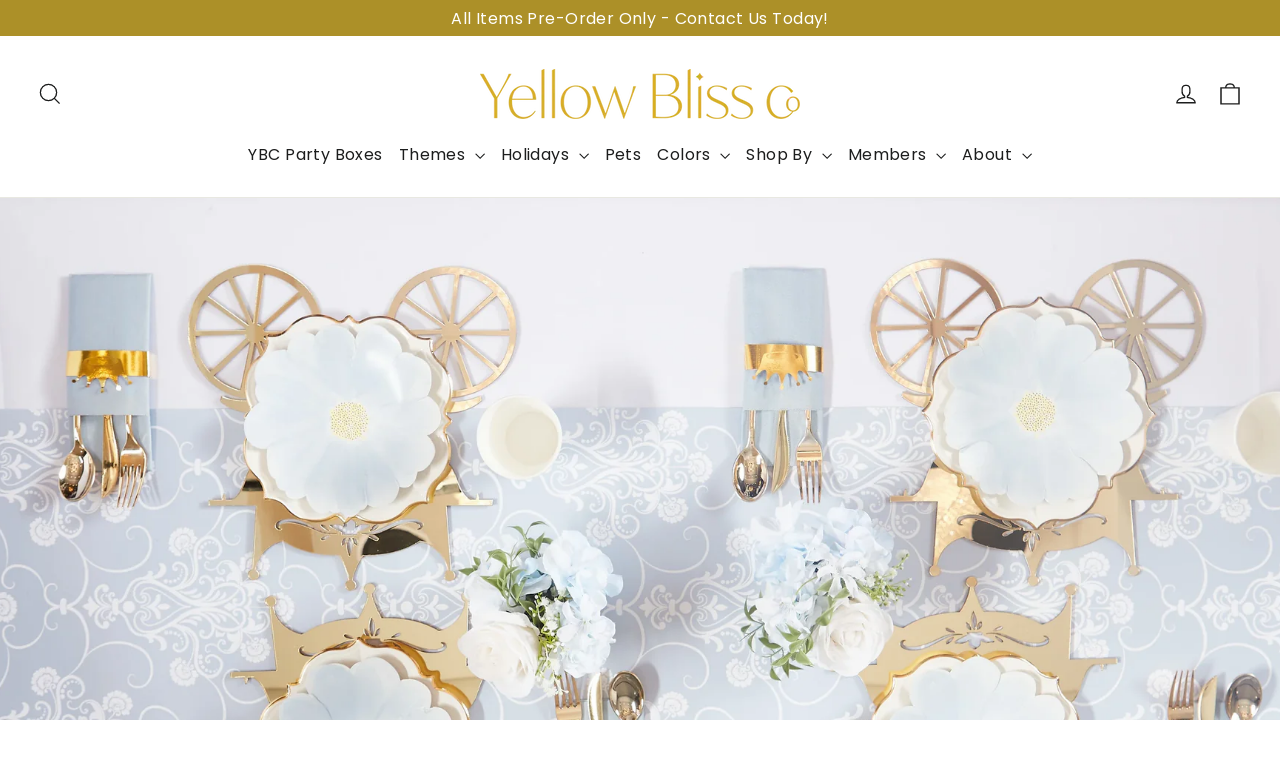

--- FILE ---
content_type: text/html; charset=utf-8
request_url: https://yellowblissco.com/products/members-the-glass-slipper
body_size: 39366
content:
<!doctype html>
<html class="no-js" lang="en" dir="ltr">
<head>
  <!-- Google tag (gtag.js) -->
<script async src="https://www.googletagmanager.com/gtag/js?id=G-2CF15BCYP0"></script>
<script>
  window.dataLayer = window.dataLayer || [];
  function gtag(){dataLayer.push(arguments);}
  gtag('js', new Date());

  gtag('config', 'G-2CF15BCYP0');
</script>
  <!-- Global site tag (gtag.js) - Google AdWords: 10931123574 -->
<script async src="https://www.googletagmanager.com/gtag/js?id=AW-10931123574"></script>
<script>
  window.dataLayer = window.dataLayer || [];
  function gtag(){dataLayer.push(arguments);}
  gtag('js', new Date());

  gtag('config', 'AW-10931123574');
</script>
  <link rel="stylesheet" href="https://obscure-escarpment-2240.herokuapp.com/stylesheets/bcpo-front.css">
  <script>var bcpo_product={"id":6956846579885,"title":"Members: The Glass Slipper","handle":"members-the-glass-slipper","description":"\u003cp class=\"p1\"\u003eDo you wish you could wave a Fairy Godmother's wand and create a magical party? Well, don't fret because, from gold carriage chargers and symphonies of vintage blue dancing across these royal party decorations, our essentials have got you covered! Put on that glass slipper and enjoy the experience as your transform your venue into a never-ending fairytale event come true!\u003cbr\u003e\u003c\/p\u003e","published_at":"2021-09-21T10:42:54-05:00","created_at":"2021-09-21T10:42:55-05:00","vendor":"YellowBlissCo","type":"for table of 8","tags":["Birthday","Blue","Bridal","Crown","Fairy Tale","Flower","Gold","member","O'Baby","She\/Her","They\/Them"],"price":8999,"price_min":8999,"price_max":28999,"available":true,"price_varies":true,"compare_at_price":null,"compare_at_price_min":0,"compare_at_price_max":0,"compare_at_price_varies":false,"variants":[{"id":41543442366637,"title":"Wooden Cutlery \/ Silver","option1":"Wooden Cutlery","option2":"Silver","option3":null,"sku":"GLS-MBRWOOD-S","requires_shipping":true,"taxable":true,"featured_image":null,"available":true,"name":"Members: The Glass Slipper - Wooden Cutlery \/ Silver","public_title":"Wooden Cutlery \/ Silver","options":["Wooden Cutlery","Silver"],"price":8999,"weight":0,"compare_at_price":null,"inventory_management":null,"barcode":"","requires_selling_plan":false,"selling_plan_allocations":[]},{"id":41543442497709,"title":"Wooden Cutlery \/ Gold","option1":"Wooden Cutlery","option2":"Gold","option3":null,"sku":"GLS-MBRWOOD-G","requires_shipping":true,"taxable":true,"featured_image":null,"available":true,"name":"Members: The Glass Slipper - Wooden Cutlery \/ Gold","public_title":"Wooden Cutlery \/ Gold","options":["Wooden Cutlery","Gold"],"price":18999,"weight":0,"compare_at_price":null,"inventory_management":null,"barcode":"","requires_selling_plan":false,"selling_plan_allocations":[]},{"id":41543442530477,"title":"Wooden Cutlery \/ Platinum - Flagship","option1":"Wooden Cutlery","option2":"Platinum - Flagship","option3":null,"sku":"GLS-MBRWOOD","requires_shipping":true,"taxable":true,"featured_image":null,"available":true,"name":"Members: The Glass Slipper - Wooden Cutlery \/ Platinum - Flagship","public_title":"Wooden Cutlery \/ Platinum - Flagship","options":["Wooden Cutlery","Platinum - Flagship"],"price":28999,"weight":0,"compare_at_price":null,"inventory_management":null,"barcode":"","requires_selling_plan":false,"selling_plan_allocations":[]},{"id":41543442563245,"title":"Plastic Cutlery \/ Silver","option1":"Plastic Cutlery","option2":"Silver","option3":null,"sku":"GLS-MBRPLAST-S","requires_shipping":true,"taxable":true,"featured_image":null,"available":true,"name":"Members: The Glass Slipper - Plastic Cutlery \/ Silver","public_title":"Plastic Cutlery \/ Silver","options":["Plastic Cutlery","Silver"],"price":8999,"weight":0,"compare_at_price":null,"inventory_management":null,"barcode":"","requires_selling_plan":false,"selling_plan_allocations":[]},{"id":41543442596013,"title":"Plastic Cutlery \/ Gold","option1":"Plastic Cutlery","option2":"Gold","option3":null,"sku":"GLS-MBRPLAST-G","requires_shipping":true,"taxable":true,"featured_image":null,"available":true,"name":"Members: The Glass Slipper - Plastic Cutlery \/ Gold","public_title":"Plastic Cutlery \/ Gold","options":["Plastic Cutlery","Gold"],"price":18999,"weight":0,"compare_at_price":null,"inventory_management":null,"barcode":"","requires_selling_plan":false,"selling_plan_allocations":[]},{"id":41543442628781,"title":"Plastic Cutlery \/ Platinum - Flagship","option1":"Plastic Cutlery","option2":"Platinum - Flagship","option3":null,"sku":"GLS-MBRPLAST","requires_shipping":true,"taxable":true,"featured_image":null,"available":true,"name":"Members: The Glass Slipper - Plastic Cutlery \/ Platinum - Flagship","public_title":"Plastic Cutlery \/ Platinum - Flagship","options":["Plastic Cutlery","Platinum - Flagship"],"price":28999,"weight":0,"compare_at_price":null,"inventory_management":null,"barcode":"","requires_selling_plan":false,"selling_plan_allocations":[]}],"images":["\/\/yellowblissco.com\/cdn\/shop\/products\/tablescape_4_2400x_9f9e54ff-b349-4e94-bb21-53910ea6119a.png?v=1635358217","\/\/yellowblissco.com\/cdn\/shop\/products\/CinderellaInBridgeton_06050a1a-6a98-4328-a0e9-edb4dbc3212c.jpg?v=1635358210","\/\/yellowblissco.com\/cdn\/shop\/products\/tablescape4_7f62a4d4-d398-4497-a60d-9ba0cf5129c8.jpg?v=1635358203","\/\/yellowblissco.com\/cdn\/shop\/products\/GlassSlipper_Princess-Charger_1_8dae799e-7cd0-4f5a-b159-34112891f3a6.jpg?v=1635358195","\/\/yellowblissco.com\/cdn\/shop\/products\/BridgetonUtensils_0d77df1e-dac3-42d6-a223-d4c8230e7e7d.jpg?v=1635358190","\/\/yellowblissco.com\/cdn\/shop\/products\/i-j548HrV-X5_732af89c-5c76-4996-a64a-d1d05c61ee2e.jpg?v=1635358100","\/\/yellowblissco.com\/cdn\/shop\/products\/Bridgetoncup_e60e9b35-0d11-4660-904f-bd484dd1936c.jpg?v=1635358094","\/\/yellowblissco.com\/cdn\/shop\/products\/TheGlassSlipper-Favor_2_b4a7942e-250b-4013-b9c2-352e1af02b8f.jpg?v=1635358089","\/\/yellowblissco.com\/cdn\/shop\/products\/tablescape4_1_be2ad9d9-7277-42ef-be83-d5809d196a58.jpg?v=1635358083","\/\/yellowblissco.com\/cdn\/shop\/products\/tablescape4_1_442e4740-969f-4f44-be08-7709280fa2de.jpg?v=1635358077","\/\/yellowblissco.com\/cdn\/shop\/products\/GlassSlipper_Balloons_91e3a67f-373e-4fd0-8ee5-14cec85e5059.jpg?v=1635358073","\/\/yellowblissco.com\/cdn\/shop\/products\/Balloonpump_b49c7403-a554-4a2a-ab88-014b40489164.jpg?v=1635357980","\/\/yellowblissco.com\/cdn\/shop\/products\/BridgetonUtensils_1_f31a9628-65f4-40e9-a02c-433a8e0203ab.jpg?v=1635357975","\/\/yellowblissco.com\/cdn\/shop\/products\/tablescape4_2.jpg?v=1635357967","\/\/yellowblissco.com\/cdn\/shop\/products\/Whitecopy.jpg?v=1635357962","\/\/yellowblissco.com\/cdn\/shop\/products\/The_Glass_Slipper_-_IV_8c996337-7e24-49a6-8a4b-d51d10e530af.png?v=1635357963","\/\/yellowblissco.com\/cdn\/shop\/products\/tablescape4_2_51dcfccf-d578-4f50-892f-f7536c3cf4ca.jpg?v=1635357954"],"featured_image":"\/\/yellowblissco.com\/cdn\/shop\/products\/tablescape_4_2400x_9f9e54ff-b349-4e94-bb21-53910ea6119a.png?v=1635358217","options":["Please Choose Cutlery","Tier Selection"],"media":[{"alt":null,"id":22650078036141,"position":1,"preview_image":{"aspect_ratio":1.776,"height":1351,"width":2400,"src":"\/\/yellowblissco.com\/cdn\/shop\/products\/tablescape_4_2400x_9f9e54ff-b349-4e94-bb21-53910ea6119a.png?v=1635358217"},"aspect_ratio":1.776,"height":1351,"media_type":"image","src":"\/\/yellowblissco.com\/cdn\/shop\/products\/tablescape_4_2400x_9f9e54ff-b349-4e94-bb21-53910ea6119a.png?v=1635358217","width":2400},{"alt":"8 lunch plates","id":22650078068909,"position":2,"preview_image":{"aspect_ratio":1.0,"height":2022,"width":2022,"src":"\/\/yellowblissco.com\/cdn\/shop\/products\/CinderellaInBridgeton_06050a1a-6a98-4328-a0e9-edb4dbc3212c.jpg?v=1635358210"},"aspect_ratio":1.0,"height":2022,"media_type":"image","src":"\/\/yellowblissco.com\/cdn\/shop\/products\/CinderellaInBridgeton_06050a1a-6a98-4328-a0e9-edb4dbc3212c.jpg?v=1635358210","width":2022},{"alt":"8 dessert plates","id":22650078101677,"position":3,"preview_image":{"aspect_ratio":1.0,"height":2149,"width":2149,"src":"\/\/yellowblissco.com\/cdn\/shop\/products\/tablescape4_7f62a4d4-d398-4497-a60d-9ba0cf5129c8.jpg?v=1635358203"},"aspect_ratio":1.0,"height":2149,"media_type":"image","src":"\/\/yellowblissco.com\/cdn\/shop\/products\/tablescape4_7f62a4d4-d398-4497-a60d-9ba0cf5129c8.jpg?v=1635358203","width":2149},{"alt":"8 chargers","id":22650078134445,"position":4,"preview_image":{"aspect_ratio":1.0,"height":2048,"width":2048,"src":"\/\/yellowblissco.com\/cdn\/shop\/products\/GlassSlipper_Princess-Charger_1_8dae799e-7cd0-4f5a-b159-34112891f3a6.jpg?v=1635358195"},"aspect_ratio":1.0,"height":2048,"media_type":"image","src":"\/\/yellowblissco.com\/cdn\/shop\/products\/GlassSlipper_Princess-Charger_1_8dae799e-7cd0-4f5a-b159-34112891f3a6.jpg?v=1635358195","width":2048},{"alt":"16+ napkins","id":22650078167213,"position":5,"preview_image":{"aspect_ratio":1.0,"height":1601,"width":1601,"src":"\/\/yellowblissco.com\/cdn\/shop\/products\/BridgetonUtensils_0d77df1e-dac3-42d6-a223-d4c8230e7e7d.jpg?v=1635358190"},"aspect_ratio":1.0,"height":1601,"media_type":"image","src":"\/\/yellowblissco.com\/cdn\/shop\/products\/BridgetonUtensils_0d77df1e-dac3-42d6-a223-d4c8230e7e7d.jpg?v=1635358190","width":1601},{"alt":"8 napkin belly bands ","id":22650078199981,"position":6,"preview_image":{"aspect_ratio":1.0,"height":1652,"width":1652,"src":"\/\/yellowblissco.com\/cdn\/shop\/products\/i-j548HrV-X5_732af89c-5c76-4996-a64a-d1d05c61ee2e.jpg?v=1635358100"},"aspect_ratio":1.0,"height":1652,"media_type":"image","src":"\/\/yellowblissco.com\/cdn\/shop\/products\/i-j548HrV-X5_732af89c-5c76-4996-a64a-d1d05c61ee2e.jpg?v=1635358100","width":1652},{"alt":"8 cups","id":22650078232749,"position":7,"preview_image":{"aspect_ratio":1.0,"height":1618,"width":1618,"src":"\/\/yellowblissco.com\/cdn\/shop\/products\/Bridgetoncup_e60e9b35-0d11-4660-904f-bd484dd1936c.jpg?v=1635358094"},"aspect_ratio":1.0,"height":1618,"media_type":"image","src":"\/\/yellowblissco.com\/cdn\/shop\/products\/Bridgetoncup_e60e9b35-0d11-4660-904f-bd484dd1936c.jpg?v=1635358094","width":1618},{"alt":"8 party favor boxes","id":22650078265517,"position":8,"preview_image":{"aspect_ratio":1.0,"height":2048,"width":2048,"src":"\/\/yellowblissco.com\/cdn\/shop\/products\/TheGlassSlipper-Favor_2_b4a7942e-250b-4013-b9c2-352e1af02b8f.jpg?v=1635358089"},"aspect_ratio":1.0,"height":2048,"media_type":"image","src":"\/\/yellowblissco.com\/cdn\/shop\/products\/TheGlassSlipper-Favor_2_b4a7942e-250b-4013-b9c2-352e1af02b8f.jpg?v=1635358089","width":2048},{"alt":"1 table runner","id":22650078298285,"position":9,"preview_image":{"aspect_ratio":1.0,"height":2121,"width":2121,"src":"\/\/yellowblissco.com\/cdn\/shop\/products\/tablescape4_1_be2ad9d9-7277-42ef-be83-d5809d196a58.jpg?v=1635358083"},"aspect_ratio":1.0,"height":2121,"media_type":"image","src":"\/\/yellowblissco.com\/cdn\/shop\/products\/tablescape4_1_be2ad9d9-7277-42ef-be83-d5809d196a58.jpg?v=1635358083","width":2121},{"alt":"silk flowers arrangements","id":22650078331053,"position":10,"preview_image":{"aspect_ratio":1.0,"height":1397,"width":1397,"src":"\/\/yellowblissco.com\/cdn\/shop\/products\/tablescape4_1_442e4740-969f-4f44-be08-7709280fa2de.jpg?v=1635358077"},"aspect_ratio":1.0,"height":1397,"media_type":"image","src":"\/\/yellowblissco.com\/cdn\/shop\/products\/tablescape4_1_442e4740-969f-4f44-be08-7709280fa2de.jpg?v=1635358077","width":1397},{"alt":"16+ balloons","id":22650078363821,"position":11,"preview_image":{"aspect_ratio":1.0,"height":2499,"width":2499,"src":"\/\/yellowblissco.com\/cdn\/shop\/products\/GlassSlipper_Balloons_91e3a67f-373e-4fd0-8ee5-14cec85e5059.jpg?v=1635358073"},"aspect_ratio":1.0,"height":2499,"media_type":"image","src":"\/\/yellowblissco.com\/cdn\/shop\/products\/GlassSlipper_Balloons_91e3a67f-373e-4fd0-8ee5-14cec85e5059.jpg?v=1635358073","width":2499},{"alt":"1 disposable balloon pump","id":22650078396589,"position":12,"preview_image":{"aspect_ratio":1.0,"height":2011,"width":2011,"src":"\/\/yellowblissco.com\/cdn\/shop\/products\/Balloonpump_b49c7403-a554-4a2a-ab88-014b40489164.jpg?v=1635357980"},"aspect_ratio":1.0,"height":2011,"media_type":"image","src":"\/\/yellowblissco.com\/cdn\/shop\/products\/Balloonpump_b49c7403-a554-4a2a-ab88-014b40489164.jpg?v=1635357980","width":2011},{"alt":"8 sets of cutleries ","id":22650078429357,"position":13,"preview_image":{"aspect_ratio":1.0,"height":1601,"width":1601,"src":"\/\/yellowblissco.com\/cdn\/shop\/products\/BridgetonUtensils_1_f31a9628-65f4-40e9-a02c-433a8e0203ab.jpg?v=1635357975"},"aspect_ratio":1.0,"height":1601,"media_type":"image","src":"\/\/yellowblissco.com\/cdn\/shop\/products\/BridgetonUtensils_1_f31a9628-65f4-40e9-a02c-433a8e0203ab.jpg?v=1635357975","width":1601},{"alt":"FREE Shipping","id":22650407452845,"position":14,"preview_image":{"aspect_ratio":1.0,"height":1134,"width":1134,"src":"\/\/yellowblissco.com\/cdn\/shop\/products\/tablescape4_2.jpg?v=1635357967"},"aspect_ratio":1.0,"height":1134,"media_type":"image","src":"\/\/yellowblissco.com\/cdn\/shop\/products\/tablescape4_2.jpg?v=1635357967","width":1134},{"alt":"1 wrinkle-resistant tablecloth","id":22907995160749,"position":15,"preview_image":{"aspect_ratio":1.0,"height":2000,"width":2000,"src":"\/\/yellowblissco.com\/cdn\/shop\/products\/Whitecopy.jpg?v=1635357962"},"aspect_ratio":1.0,"height":2000,"media_type":"image","src":"\/\/yellowblissco.com\/cdn\/shop\/products\/Whitecopy.jpg?v=1635357962","width":2000},{"alt":"1 set of Invitations w\/ envelope (10 qty) ","id":22650386088109,"position":16,"preview_image":{"aspect_ratio":1.0,"height":2048,"width":2048,"src":"\/\/yellowblissco.com\/cdn\/shop\/products\/The_Glass_Slipper_-_IV_8c996337-7e24-49a6-8a4b-d51d10e530af.png?v=1635357963"},"aspect_ratio":1.0,"height":2048,"media_type":"image","src":"\/\/yellowblissco.com\/cdn\/shop\/products\/The_Glass_Slipper_-_IV_8c996337-7e24-49a6-8a4b-d51d10e530af.png?v=1635357963","width":2048},{"alt":"1hr professional virtual event planning services (valued at $175)","id":22650422427821,"position":17,"preview_image":{"aspect_ratio":1.0,"height":1788,"width":1788,"src":"\/\/yellowblissco.com\/cdn\/shop\/products\/tablescape4_2_51dcfccf-d578-4f50-892f-f7536c3cf4ca.jpg?v=1635357954"},"aspect_ratio":1.0,"height":1788,"media_type":"image","src":"\/\/yellowblissco.com\/cdn\/shop\/products\/tablescape4_2_51dcfccf-d578-4f50-892f-f7536c3cf4ca.jpg?v=1635357954","width":1788}],"requires_selling_plan":false,"selling_plan_groups":[],"content":"\u003cp class=\"p1\"\u003eDo you wish you could wave a Fairy Godmother's wand and create a magical party? Well, don't fret because, from gold carriage chargers and symphonies of vintage blue dancing across these royal party decorations, our essentials have got you covered! Put on that glass slipper and enjoy the experience as your transform your venue into a never-ending fairytale event come true!\u003cbr\u003e\u003c\/p\u003e"};  var bcpo_settings={"shop_currency":"USD","money_format2":"${{amount}} USD","money_format_without_currency":"${{amount}}"};var inventory_quantity = [];inventory_quantity.push(0);inventory_quantity.push(0);inventory_quantity.push(0);inventory_quantity.push(0);inventory_quantity.push(0);inventory_quantity.push(0);if(bcpo_product) { for (var i = 0; i < bcpo_product.variants.length; i += 1) { bcpo_product.variants[i].inventory_quantity = inventory_quantity[i]; }}window.bcpo = window.bcpo || {}; bcpo.cart = {"note":null,"attributes":{},"original_total_price":0,"total_price":0,"total_discount":0,"total_weight":0.0,"item_count":0,"items":[],"requires_shipping":false,"currency":"USD","items_subtotal_price":0,"cart_level_discount_applications":[],"checkout_charge_amount":0}; bcpo.ogFormData = FormData;</script>
  <meta charset="utf-8">
  <meta http-equiv="X-UA-Compatible" content="IE=edge,chrome=1">
  <meta name="viewport" content="width=device-width,initial-scale=1">
  <meta name="theme-color" content="#ac9028">
  <link rel="canonical" href="https://yellowblissco.com/products/members-the-glass-slipper">
  <link rel="preconnect" href="https://cdn.shopify.com">
  <link rel="preconnect" href="https://fonts.shopifycdn.com">
  <link rel="dns-prefetch" href="https://productreviews.shopifycdn.com">
  <link rel="dns-prefetch" href="https://ajax.googleapis.com">
  <link rel="dns-prefetch" href="https://maps.googleapis.com">
  <link rel="dns-prefetch" href="https://maps.gstatic.com">
<link rel="stylesheet" href="https://use.typekit.net/ldk8llk.css"><title>Members: The Glass Slipper
&ndash; Yellow Bliss Co
</title>
<meta name="description" content="Do you wish you could wave a Fairy Godmother&#39;s wand and create a magical party? Well, don&#39;t fret because, from gold carriage chargers and symphonies of vintage blue dancing across these royal party decorations, our essentials have got you covered! Put on that glass slipper and enjoy the experience as your transform you"><meta property="og:site_name" content="Yellow Bliss Co">
  <meta property="og:url" content="https://yellowblissco.com/products/members-the-glass-slipper">
  <meta property="og:title" content="Members: The Glass Slipper">
  <meta property="og:type" content="product">
  <meta property="og:description" content="Do you wish you could wave a Fairy Godmother&#39;s wand and create a magical party? Well, don&#39;t fret because, from gold carriage chargers and symphonies of vintage blue dancing across these royal party decorations, our essentials have got you covered! Put on that glass slipper and enjoy the experience as your transform you"><meta property="og:image" content="http://yellowblissco.com/cdn/shop/products/tablescape_4_2400x_9f9e54ff-b349-4e94-bb21-53910ea6119a.png?v=1635358217">
    <meta property="og:image:secure_url" content="https://yellowblissco.com/cdn/shop/products/tablescape_4_2400x_9f9e54ff-b349-4e94-bb21-53910ea6119a.png?v=1635358217">
    <meta property="og:image:width" content="2400">
    <meta property="og:image:height" content="1351"><meta name="twitter:site" content="@YellowBlissCo">
  <meta name="twitter:card" content="summary_large_image">
  <meta name="twitter:title" content="Members: The Glass Slipper">
  <meta name="twitter:description" content="Do you wish you could wave a Fairy Godmother&#39;s wand and create a magical party? Well, don&#39;t fret because, from gold carriage chargers and symphonies of vintage blue dancing across these royal party decorations, our essentials have got you covered! Put on that glass slipper and enjoy the experience as your transform you">
<style data-shopify>@font-face {
  font-family: Poppins;
  font-weight: 400;
  font-style: normal;
  font-display: swap;
  src: url("//yellowblissco.com/cdn/fonts/poppins/poppins_n4.0ba78fa5af9b0e1a374041b3ceaadf0a43b41362.woff2") format("woff2"),
       url("//yellowblissco.com/cdn/fonts/poppins/poppins_n4.214741a72ff2596839fc9760ee7a770386cf16ca.woff") format("woff");
}

  @font-face {
  font-family: Poppins;
  font-weight: 400;
  font-style: normal;
  font-display: swap;
  src: url("//yellowblissco.com/cdn/fonts/poppins/poppins_n4.0ba78fa5af9b0e1a374041b3ceaadf0a43b41362.woff2") format("woff2"),
       url("//yellowblissco.com/cdn/fonts/poppins/poppins_n4.214741a72ff2596839fc9760ee7a770386cf16ca.woff") format("woff");
}


  @font-face {
  font-family: Poppins;
  font-weight: 600;
  font-style: normal;
  font-display: swap;
  src: url("//yellowblissco.com/cdn/fonts/poppins/poppins_n6.aa29d4918bc243723d56b59572e18228ed0786f6.woff2") format("woff2"),
       url("//yellowblissco.com/cdn/fonts/poppins/poppins_n6.5f815d845fe073750885d5b7e619ee00e8111208.woff") format("woff");
}

  @font-face {
  font-family: Poppins;
  font-weight: 400;
  font-style: italic;
  font-display: swap;
  src: url("//yellowblissco.com/cdn/fonts/poppins/poppins_i4.846ad1e22474f856bd6b81ba4585a60799a9f5d2.woff2") format("woff2"),
       url("//yellowblissco.com/cdn/fonts/poppins/poppins_i4.56b43284e8b52fc64c1fd271f289a39e8477e9ec.woff") format("woff");
}

  @font-face {
  font-family: Poppins;
  font-weight: 600;
  font-style: italic;
  font-display: swap;
  src: url("//yellowblissco.com/cdn/fonts/poppins/poppins_i6.bb8044d6203f492888d626dafda3c2999253e8e9.woff2") format("woff2"),
       url("//yellowblissco.com/cdn/fonts/poppins/poppins_i6.e233dec1a61b1e7dead9f920159eda42280a02c3.woff") format("woff");
}

</style><link href="//yellowblissco.com/cdn/shop/t/13/assets/theme.css?v=88531191228272852391696350703" rel="stylesheet" type="text/css" media="all" />
<style data-shopify>:root {
    --typeHeaderPrimary: Poppins;
    --typeHeaderFallback: sans-serif;
    --typeHeaderSize: 35px;
    --typeHeaderWeight: 400;
    --typeHeaderLineHeight: 1.2;
    --typeHeaderSpacing: 0.0em;

    --typeBasePrimary:Poppins;
    --typeBaseFallback:sans-serif;
    --typeBaseSize: 17px;
    --typeBaseWeight: 400;
    --typeBaseLineHeight: 1.6;
    --typeBaseSpacing: 0.025em;

    --iconWeight: 3px;
    --iconLinecaps: miter;
  }

  
.collection-hero__content:before,
  .hero__image-wrapper:before,
  .hero__media:before {
    background-image: linear-gradient(to bottom, rgba(0, 0, 0, 0.0) 0%, rgba(0, 0, 0, 0.0) 40%, rgba(0, 0, 0, 0.62) 100%);
  }

  .skrim__item-content .skrim__overlay:after {
    background-image: linear-gradient(to bottom, rgba(0, 0, 0, 0.0) 30%, rgba(0, 0, 0, 0.62) 100%);
  }

  .placeholder-content {
    background-image: linear-gradient(100deg, #ffffff 40%, #f7f7f7 63%, #ffffff 79%);
  }</style><script>
    document.documentElement.className = document.documentElement.className.replace('no-js', 'js');

    window.theme = window.theme || {};
    theme.routes = {
      home: "/",
      cart: "/cart.js",
      cartPage: "/cart",
      cartAdd: "/cart/add.js",
      cartChange: "/cart/change.js",
      search: "/search"
    };
    theme.strings = {
      soldOut: "Sold Out",
      unavailable: "Unavailable",
      inStockLabel: "In stock",
      stockLabel: "Low stock - [count] items left",
      willNotShipUntil: "Ready to ship [date]",
      willBeInStockAfter: "Back in stock [date]",
      waitingForStock: "Inventory on the way",
      cartSavings: "You're saving [savings]",
      cartEmpty: "Your cart is currently empty.",
      cartTermsConfirmation: "You must agree with the terms and conditions of sales to check out",
      searchCollections: "Collections:",
      searchPages: "Pages:",
      searchArticles: "Articles:"
    };
    theme.settings = {
      dynamicVariantsEnable: true,
      cartType: "drawer",
      isCustomerTemplate: false,
      moneyFormat: "${{amount}}",
      predictiveSearch: true,
      predictiveSearchType: "product,article,page,collection",
      quickView: true,
      themeName: 'Motion',
      themeVersion: "9.0.0"
    };
  </script>

  <script>window.performance && window.performance.mark && window.performance.mark('shopify.content_for_header.start');</script><meta name="facebook-domain-verification" content="wnpsvw4jg14hk3yg26n2t0pisd7fzn">
<meta name="google-site-verification" content="rHOIvoEQsc2XCwD6i89TPiwDm2CI2PnkNHTm2ohdNjU">
<meta id="shopify-digital-wallet" name="shopify-digital-wallet" content="/56380194989/digital_wallets/dialog">
<meta name="shopify-checkout-api-token" content="caba0c9f216e999c539961cdcbd97393">
<link rel="alternate" hreflang="x-default" href="https://yellowblissco.com/products/members-the-glass-slipper">
<link rel="alternate" hreflang="en" href="https://yellowblissco.com/products/members-the-glass-slipper">
<link rel="alternate" hreflang="es" href="https://yellowblissco.com/es/products/members-the-glass-slipper">
<link rel="alternate" type="application/json+oembed" href="https://yellowblissco.com/products/members-the-glass-slipper.oembed">
<script async="async" src="/checkouts/internal/preloads.js?locale=en-US"></script>
<link rel="preconnect" href="https://shop.app" crossorigin="anonymous">
<script async="async" src="https://shop.app/checkouts/internal/preloads.js?locale=en-US&shop_id=56380194989" crossorigin="anonymous"></script>
<script id="apple-pay-shop-capabilities" type="application/json">{"shopId":56380194989,"countryCode":"US","currencyCode":"USD","merchantCapabilities":["supports3DS"],"merchantId":"gid:\/\/shopify\/Shop\/56380194989","merchantName":"Yellow Bliss Co","requiredBillingContactFields":["postalAddress","email"],"requiredShippingContactFields":["postalAddress","email"],"shippingType":"shipping","supportedNetworks":["visa","masterCard","amex","discover","elo","jcb"],"total":{"type":"pending","label":"Yellow Bliss Co","amount":"1.00"},"shopifyPaymentsEnabled":true,"supportsSubscriptions":true}</script>
<script id="shopify-features" type="application/json">{"accessToken":"caba0c9f216e999c539961cdcbd97393","betas":["rich-media-storefront-analytics"],"domain":"yellowblissco.com","predictiveSearch":true,"shopId":56380194989,"locale":"en"}</script>
<script>var Shopify = Shopify || {};
Shopify.shop = "yellowblissco.myshopify.com";
Shopify.locale = "en";
Shopify.currency = {"active":"USD","rate":"1.0"};
Shopify.country = "US";
Shopify.theme = {"name":"Yellow Bliss Co 2.0","id":129633616045,"schema_name":"Motion","schema_version":"9.0.0","theme_store_id":847,"role":"main"};
Shopify.theme.handle = "null";
Shopify.theme.style = {"id":null,"handle":null};
Shopify.cdnHost = "yellowblissco.com/cdn";
Shopify.routes = Shopify.routes || {};
Shopify.routes.root = "/";</script>
<script type="module">!function(o){(o.Shopify=o.Shopify||{}).modules=!0}(window);</script>
<script>!function(o){function n(){var o=[];function n(){o.push(Array.prototype.slice.apply(arguments))}return n.q=o,n}var t=o.Shopify=o.Shopify||{};t.loadFeatures=n(),t.autoloadFeatures=n()}(window);</script>
<script>
  window.ShopifyPay = window.ShopifyPay || {};
  window.ShopifyPay.apiHost = "shop.app\/pay";
  window.ShopifyPay.redirectState = null;
</script>
<script id="shop-js-analytics" type="application/json">{"pageType":"product"}</script>
<script defer="defer" async type="module" src="//yellowblissco.com/cdn/shopifycloud/shop-js/modules/v2/client.init-shop-cart-sync_C5BV16lS.en.esm.js"></script>
<script defer="defer" async type="module" src="//yellowblissco.com/cdn/shopifycloud/shop-js/modules/v2/chunk.common_CygWptCX.esm.js"></script>
<script type="module">
  await import("//yellowblissco.com/cdn/shopifycloud/shop-js/modules/v2/client.init-shop-cart-sync_C5BV16lS.en.esm.js");
await import("//yellowblissco.com/cdn/shopifycloud/shop-js/modules/v2/chunk.common_CygWptCX.esm.js");

  window.Shopify.SignInWithShop?.initShopCartSync?.({"fedCMEnabled":true,"windoidEnabled":true});

</script>
<script defer="defer" async type="module" src="//yellowblissco.com/cdn/shopifycloud/shop-js/modules/v2/client.payment-terms_CZxnsJam.en.esm.js"></script>
<script defer="defer" async type="module" src="//yellowblissco.com/cdn/shopifycloud/shop-js/modules/v2/chunk.common_CygWptCX.esm.js"></script>
<script defer="defer" async type="module" src="//yellowblissco.com/cdn/shopifycloud/shop-js/modules/v2/chunk.modal_D71HUcav.esm.js"></script>
<script type="module">
  await import("//yellowblissco.com/cdn/shopifycloud/shop-js/modules/v2/client.payment-terms_CZxnsJam.en.esm.js");
await import("//yellowblissco.com/cdn/shopifycloud/shop-js/modules/v2/chunk.common_CygWptCX.esm.js");
await import("//yellowblissco.com/cdn/shopifycloud/shop-js/modules/v2/chunk.modal_D71HUcav.esm.js");

  
</script>
<script>
  window.Shopify = window.Shopify || {};
  if (!window.Shopify.featureAssets) window.Shopify.featureAssets = {};
  window.Shopify.featureAssets['shop-js'] = {"shop-cart-sync":["modules/v2/client.shop-cart-sync_ZFArdW7E.en.esm.js","modules/v2/chunk.common_CygWptCX.esm.js"],"init-fed-cm":["modules/v2/client.init-fed-cm_CmiC4vf6.en.esm.js","modules/v2/chunk.common_CygWptCX.esm.js"],"shop-cash-offers":["modules/v2/client.shop-cash-offers_DOA2yAJr.en.esm.js","modules/v2/chunk.common_CygWptCX.esm.js","modules/v2/chunk.modal_D71HUcav.esm.js"],"shop-button":["modules/v2/client.shop-button_tlx5R9nI.en.esm.js","modules/v2/chunk.common_CygWptCX.esm.js"],"shop-toast-manager":["modules/v2/client.shop-toast-manager_ClPi3nE9.en.esm.js","modules/v2/chunk.common_CygWptCX.esm.js"],"init-shop-cart-sync":["modules/v2/client.init-shop-cart-sync_C5BV16lS.en.esm.js","modules/v2/chunk.common_CygWptCX.esm.js"],"avatar":["modules/v2/client.avatar_BTnouDA3.en.esm.js"],"init-windoid":["modules/v2/client.init-windoid_sURxWdc1.en.esm.js","modules/v2/chunk.common_CygWptCX.esm.js"],"init-shop-email-lookup-coordinator":["modules/v2/client.init-shop-email-lookup-coordinator_B8hsDcYM.en.esm.js","modules/v2/chunk.common_CygWptCX.esm.js"],"pay-button":["modules/v2/client.pay-button_FdsNuTd3.en.esm.js","modules/v2/chunk.common_CygWptCX.esm.js"],"shop-login-button":["modules/v2/client.shop-login-button_C5VAVYt1.en.esm.js","modules/v2/chunk.common_CygWptCX.esm.js","modules/v2/chunk.modal_D71HUcav.esm.js"],"init-customer-accounts-sign-up":["modules/v2/client.init-customer-accounts-sign-up_CPSyQ0Tj.en.esm.js","modules/v2/client.shop-login-button_C5VAVYt1.en.esm.js","modules/v2/chunk.common_CygWptCX.esm.js","modules/v2/chunk.modal_D71HUcav.esm.js"],"init-shop-for-new-customer-accounts":["modules/v2/client.init-shop-for-new-customer-accounts_ChsxoAhi.en.esm.js","modules/v2/client.shop-login-button_C5VAVYt1.en.esm.js","modules/v2/chunk.common_CygWptCX.esm.js","modules/v2/chunk.modal_D71HUcav.esm.js"],"init-customer-accounts":["modules/v2/client.init-customer-accounts_DxDtT_ad.en.esm.js","modules/v2/client.shop-login-button_C5VAVYt1.en.esm.js","modules/v2/chunk.common_CygWptCX.esm.js","modules/v2/chunk.modal_D71HUcav.esm.js"],"shop-follow-button":["modules/v2/client.shop-follow-button_Cva4Ekp9.en.esm.js","modules/v2/chunk.common_CygWptCX.esm.js","modules/v2/chunk.modal_D71HUcav.esm.js"],"checkout-modal":["modules/v2/client.checkout-modal_BPM8l0SH.en.esm.js","modules/v2/chunk.common_CygWptCX.esm.js","modules/v2/chunk.modal_D71HUcav.esm.js"],"lead-capture":["modules/v2/client.lead-capture_Bi8yE_yS.en.esm.js","modules/v2/chunk.common_CygWptCX.esm.js","modules/v2/chunk.modal_D71HUcav.esm.js"],"shop-login":["modules/v2/client.shop-login_D6lNrXab.en.esm.js","modules/v2/chunk.common_CygWptCX.esm.js","modules/v2/chunk.modal_D71HUcav.esm.js"],"payment-terms":["modules/v2/client.payment-terms_CZxnsJam.en.esm.js","modules/v2/chunk.common_CygWptCX.esm.js","modules/v2/chunk.modal_D71HUcav.esm.js"]};
</script>
<script>(function() {
  var isLoaded = false;
  function asyncLoad() {
    if (isLoaded) return;
    isLoaded = true;
    var urls = ["https:\/\/obscure-escarpment-2240.herokuapp.com\/js\/best_custom_product_options.js?shop=yellowblissco.myshopify.com","https:\/\/cdn.shopify.com\/s\/files\/1\/0563\/8019\/4989\/t\/7\/assets\/affirmShopify.js?v=1650911145\u0026shop=yellowblissco.myshopify.com","https:\/\/static.klaviyo.com\/onsite\/js\/klaviyo.js?company_id=SQMNbv\u0026shop=yellowblissco.myshopify.com","https:\/\/static.klaviyo.com\/onsite\/js\/klaviyo.js?company_id=SQMNbv\u0026shop=yellowblissco.myshopify.com","https:\/\/cdn.nfcube.com\/instafeed-7bee8af69c6898f9463806728da16abc.js?shop=yellowblissco.myshopify.com"];
    for (var i = 0; i < urls.length; i++) {
      var s = document.createElement('script');
      s.type = 'text/javascript';
      s.async = true;
      s.src = urls[i];
      var x = document.getElementsByTagName('script')[0];
      x.parentNode.insertBefore(s, x);
    }
  };
  if(window.attachEvent) {
    window.attachEvent('onload', asyncLoad);
  } else {
    window.addEventListener('load', asyncLoad, false);
  }
})();</script>
<script id="__st">var __st={"a":56380194989,"offset":-21600,"reqid":"80121cf6-e95e-460b-86b9-99e5a4ed0482-1768854454","pageurl":"yellowblissco.com\/products\/members-the-glass-slipper","u":"c6712bfb77ea","p":"product","rtyp":"product","rid":6956846579885};</script>
<script>window.ShopifyPaypalV4VisibilityTracking = true;</script>
<script id="captcha-bootstrap">!function(){'use strict';const t='contact',e='account',n='new_comment',o=[[t,t],['blogs',n],['comments',n],[t,'customer']],c=[[e,'customer_login'],[e,'guest_login'],[e,'recover_customer_password'],[e,'create_customer']],r=t=>t.map((([t,e])=>`form[action*='/${t}']:not([data-nocaptcha='true']) input[name='form_type'][value='${e}']`)).join(','),a=t=>()=>t?[...document.querySelectorAll(t)].map((t=>t.form)):[];function s(){const t=[...o],e=r(t);return a(e)}const i='password',u='form_key',d=['recaptcha-v3-token','g-recaptcha-response','h-captcha-response',i],f=()=>{try{return window.sessionStorage}catch{return}},m='__shopify_v',_=t=>t.elements[u];function p(t,e,n=!1){try{const o=window.sessionStorage,c=JSON.parse(o.getItem(e)),{data:r}=function(t){const{data:e,action:n}=t;return t[m]||n?{data:e,action:n}:{data:t,action:n}}(c);for(const[e,n]of Object.entries(r))t.elements[e]&&(t.elements[e].value=n);n&&o.removeItem(e)}catch(o){console.error('form repopulation failed',{error:o})}}const l='form_type',E='cptcha';function T(t){t.dataset[E]=!0}const w=window,h=w.document,L='Shopify',v='ce_forms',y='captcha';let A=!1;((t,e)=>{const n=(g='f06e6c50-85a8-45c8-87d0-21a2b65856fe',I='https://cdn.shopify.com/shopifycloud/storefront-forms-hcaptcha/ce_storefront_forms_captcha_hcaptcha.v1.5.2.iife.js',D={infoText:'Protected by hCaptcha',privacyText:'Privacy',termsText:'Terms'},(t,e,n)=>{const o=w[L][v],c=o.bindForm;if(c)return c(t,g,e,D).then(n);var r;o.q.push([[t,g,e,D],n]),r=I,A||(h.body.append(Object.assign(h.createElement('script'),{id:'captcha-provider',async:!0,src:r})),A=!0)});var g,I,D;w[L]=w[L]||{},w[L][v]=w[L][v]||{},w[L][v].q=[],w[L][y]=w[L][y]||{},w[L][y].protect=function(t,e){n(t,void 0,e),T(t)},Object.freeze(w[L][y]),function(t,e,n,w,h,L){const[v,y,A,g]=function(t,e,n){const i=e?o:[],u=t?c:[],d=[...i,...u],f=r(d),m=r(i),_=r(d.filter((([t,e])=>n.includes(e))));return[a(f),a(m),a(_),s()]}(w,h,L),I=t=>{const e=t.target;return e instanceof HTMLFormElement?e:e&&e.form},D=t=>v().includes(t);t.addEventListener('submit',(t=>{const e=I(t);if(!e)return;const n=D(e)&&!e.dataset.hcaptchaBound&&!e.dataset.recaptchaBound,o=_(e),c=g().includes(e)&&(!o||!o.value);(n||c)&&t.preventDefault(),c&&!n&&(function(t){try{if(!f())return;!function(t){const e=f();if(!e)return;const n=_(t);if(!n)return;const o=n.value;o&&e.removeItem(o)}(t);const e=Array.from(Array(32),(()=>Math.random().toString(36)[2])).join('');!function(t,e){_(t)||t.append(Object.assign(document.createElement('input'),{type:'hidden',name:u})),t.elements[u].value=e}(t,e),function(t,e){const n=f();if(!n)return;const o=[...t.querySelectorAll(`input[type='${i}']`)].map((({name:t})=>t)),c=[...d,...o],r={};for(const[a,s]of new FormData(t).entries())c.includes(a)||(r[a]=s);n.setItem(e,JSON.stringify({[m]:1,action:t.action,data:r}))}(t,e)}catch(e){console.error('failed to persist form',e)}}(e),e.submit())}));const S=(t,e)=>{t&&!t.dataset[E]&&(n(t,e.some((e=>e===t))),T(t))};for(const o of['focusin','change'])t.addEventListener(o,(t=>{const e=I(t);D(e)&&S(e,y())}));const B=e.get('form_key'),M=e.get(l),P=B&&M;t.addEventListener('DOMContentLoaded',(()=>{const t=y();if(P)for(const e of t)e.elements[l].value===M&&p(e,B);[...new Set([...A(),...v().filter((t=>'true'===t.dataset.shopifyCaptcha))])].forEach((e=>S(e,t)))}))}(h,new URLSearchParams(w.location.search),n,t,e,['guest_login'])})(!0,!0)}();</script>
<script integrity="sha256-4kQ18oKyAcykRKYeNunJcIwy7WH5gtpwJnB7kiuLZ1E=" data-source-attribution="shopify.loadfeatures" defer="defer" src="//yellowblissco.com/cdn/shopifycloud/storefront/assets/storefront/load_feature-a0a9edcb.js" crossorigin="anonymous"></script>
<script crossorigin="anonymous" defer="defer" src="//yellowblissco.com/cdn/shopifycloud/storefront/assets/shopify_pay/storefront-65b4c6d7.js?v=20250812"></script>
<script data-source-attribution="shopify.dynamic_checkout.dynamic.init">var Shopify=Shopify||{};Shopify.PaymentButton=Shopify.PaymentButton||{isStorefrontPortableWallets:!0,init:function(){window.Shopify.PaymentButton.init=function(){};var t=document.createElement("script");t.src="https://yellowblissco.com/cdn/shopifycloud/portable-wallets/latest/portable-wallets.en.js",t.type="module",document.head.appendChild(t)}};
</script>
<script data-source-attribution="shopify.dynamic_checkout.buyer_consent">
  function portableWalletsHideBuyerConsent(e){var t=document.getElementById("shopify-buyer-consent"),n=document.getElementById("shopify-subscription-policy-button");t&&n&&(t.classList.add("hidden"),t.setAttribute("aria-hidden","true"),n.removeEventListener("click",e))}function portableWalletsShowBuyerConsent(e){var t=document.getElementById("shopify-buyer-consent"),n=document.getElementById("shopify-subscription-policy-button");t&&n&&(t.classList.remove("hidden"),t.removeAttribute("aria-hidden"),n.addEventListener("click",e))}window.Shopify?.PaymentButton&&(window.Shopify.PaymentButton.hideBuyerConsent=portableWalletsHideBuyerConsent,window.Shopify.PaymentButton.showBuyerConsent=portableWalletsShowBuyerConsent);
</script>
<script data-source-attribution="shopify.dynamic_checkout.cart.bootstrap">document.addEventListener("DOMContentLoaded",(function(){function t(){return document.querySelector("shopify-accelerated-checkout-cart, shopify-accelerated-checkout")}if(t())Shopify.PaymentButton.init();else{new MutationObserver((function(e,n){t()&&(Shopify.PaymentButton.init(),n.disconnect())})).observe(document.body,{childList:!0,subtree:!0})}}));
</script>
<link id="shopify-accelerated-checkout-styles" rel="stylesheet" media="screen" href="https://yellowblissco.com/cdn/shopifycloud/portable-wallets/latest/accelerated-checkout-backwards-compat.css" crossorigin="anonymous">
<style id="shopify-accelerated-checkout-cart">
        #shopify-buyer-consent {
  margin-top: 1em;
  display: inline-block;
  width: 100%;
}

#shopify-buyer-consent.hidden {
  display: none;
}

#shopify-subscription-policy-button {
  background: none;
  border: none;
  padding: 0;
  text-decoration: underline;
  font-size: inherit;
  cursor: pointer;
}

#shopify-subscription-policy-button::before {
  box-shadow: none;
}

      </style>

<script>window.performance && window.performance.mark && window.performance.mark('shopify.content_for_header.end');</script>
  <script id="vopo-head">(function () { if (((document.documentElement.innerHTML.includes('asyncLoad') && !document.documentElement.innerHTML.includes('\\/obscure' + '-escarpment-2240')) || (window.bcpo && bcpo.disabled)) && !window.location.href.match(/[&?]yesbcpo/)) return; var script = document.createElement('script'); script.src = "https://obscure-escarpment-2240.herokuapp.com/js/best_custom_product_options.js?shop=yellowblissco.myshopify.com"; var vopoHead = document.getElementById('vopo-head'); vopoHead.parentNode.insertBefore(script, vopoHead); })();</script>

  <script src="//yellowblissco.com/cdn/shop/t/13/assets/vendor-scripts-v14.js" defer="defer"></script><script src="//yellowblissco.com/cdn/shop/t/13/assets/theme.js?v=167297074746461333741652292879" defer="defer"></script><script src="https://cdn.shopify.com/extensions/019ac357-9c99-7419-b30b-37f8db9e37f2/etranslate-243/assets/floating-selector.js" type="text/javascript" defer="defer"></script>
<link href="https://monorail-edge.shopifysvc.com" rel="dns-prefetch">
<script>(function(){if ("sendBeacon" in navigator && "performance" in window) {try {var session_token_from_headers = performance.getEntriesByType('navigation')[0].serverTiming.find(x => x.name == '_s').description;} catch {var session_token_from_headers = undefined;}var session_cookie_matches = document.cookie.match(/_shopify_s=([^;]*)/);var session_token_from_cookie = session_cookie_matches && session_cookie_matches.length === 2 ? session_cookie_matches[1] : "";var session_token = session_token_from_headers || session_token_from_cookie || "";function handle_abandonment_event(e) {var entries = performance.getEntries().filter(function(entry) {return /monorail-edge.shopifysvc.com/.test(entry.name);});if (!window.abandonment_tracked && entries.length === 0) {window.abandonment_tracked = true;var currentMs = Date.now();var navigation_start = performance.timing.navigationStart;var payload = {shop_id: 56380194989,url: window.location.href,navigation_start,duration: currentMs - navigation_start,session_token,page_type: "product"};window.navigator.sendBeacon("https://monorail-edge.shopifysvc.com/v1/produce", JSON.stringify({schema_id: "online_store_buyer_site_abandonment/1.1",payload: payload,metadata: {event_created_at_ms: currentMs,event_sent_at_ms: currentMs}}));}}window.addEventListener('pagehide', handle_abandonment_event);}}());</script>
<script id="web-pixels-manager-setup">(function e(e,d,r,n,o){if(void 0===o&&(o={}),!Boolean(null===(a=null===(i=window.Shopify)||void 0===i?void 0:i.analytics)||void 0===a?void 0:a.replayQueue)){var i,a;window.Shopify=window.Shopify||{};var t=window.Shopify;t.analytics=t.analytics||{};var s=t.analytics;s.replayQueue=[],s.publish=function(e,d,r){return s.replayQueue.push([e,d,r]),!0};try{self.performance.mark("wpm:start")}catch(e){}var l=function(){var e={modern:/Edge?\/(1{2}[4-9]|1[2-9]\d|[2-9]\d{2}|\d{4,})\.\d+(\.\d+|)|Firefox\/(1{2}[4-9]|1[2-9]\d|[2-9]\d{2}|\d{4,})\.\d+(\.\d+|)|Chrom(ium|e)\/(9{2}|\d{3,})\.\d+(\.\d+|)|(Maci|X1{2}).+ Version\/(15\.\d+|(1[6-9]|[2-9]\d|\d{3,})\.\d+)([,.]\d+|)( \(\w+\)|)( Mobile\/\w+|) Safari\/|Chrome.+OPR\/(9{2}|\d{3,})\.\d+\.\d+|(CPU[ +]OS|iPhone[ +]OS|CPU[ +]iPhone|CPU IPhone OS|CPU iPad OS)[ +]+(15[._]\d+|(1[6-9]|[2-9]\d|\d{3,})[._]\d+)([._]\d+|)|Android:?[ /-](13[3-9]|1[4-9]\d|[2-9]\d{2}|\d{4,})(\.\d+|)(\.\d+|)|Android.+Firefox\/(13[5-9]|1[4-9]\d|[2-9]\d{2}|\d{4,})\.\d+(\.\d+|)|Android.+Chrom(ium|e)\/(13[3-9]|1[4-9]\d|[2-9]\d{2}|\d{4,})\.\d+(\.\d+|)|SamsungBrowser\/([2-9]\d|\d{3,})\.\d+/,legacy:/Edge?\/(1[6-9]|[2-9]\d|\d{3,})\.\d+(\.\d+|)|Firefox\/(5[4-9]|[6-9]\d|\d{3,})\.\d+(\.\d+|)|Chrom(ium|e)\/(5[1-9]|[6-9]\d|\d{3,})\.\d+(\.\d+|)([\d.]+$|.*Safari\/(?![\d.]+ Edge\/[\d.]+$))|(Maci|X1{2}).+ Version\/(10\.\d+|(1[1-9]|[2-9]\d|\d{3,})\.\d+)([,.]\d+|)( \(\w+\)|)( Mobile\/\w+|) Safari\/|Chrome.+OPR\/(3[89]|[4-9]\d|\d{3,})\.\d+\.\d+|(CPU[ +]OS|iPhone[ +]OS|CPU[ +]iPhone|CPU IPhone OS|CPU iPad OS)[ +]+(10[._]\d+|(1[1-9]|[2-9]\d|\d{3,})[._]\d+)([._]\d+|)|Android:?[ /-](13[3-9]|1[4-9]\d|[2-9]\d{2}|\d{4,})(\.\d+|)(\.\d+|)|Mobile Safari.+OPR\/([89]\d|\d{3,})\.\d+\.\d+|Android.+Firefox\/(13[5-9]|1[4-9]\d|[2-9]\d{2}|\d{4,})\.\d+(\.\d+|)|Android.+Chrom(ium|e)\/(13[3-9]|1[4-9]\d|[2-9]\d{2}|\d{4,})\.\d+(\.\d+|)|Android.+(UC? ?Browser|UCWEB|U3)[ /]?(15\.([5-9]|\d{2,})|(1[6-9]|[2-9]\d|\d{3,})\.\d+)\.\d+|SamsungBrowser\/(5\.\d+|([6-9]|\d{2,})\.\d+)|Android.+MQ{2}Browser\/(14(\.(9|\d{2,})|)|(1[5-9]|[2-9]\d|\d{3,})(\.\d+|))(\.\d+|)|K[Aa][Ii]OS\/(3\.\d+|([4-9]|\d{2,})\.\d+)(\.\d+|)/},d=e.modern,r=e.legacy,n=navigator.userAgent;return n.match(d)?"modern":n.match(r)?"legacy":"unknown"}(),u="modern"===l?"modern":"legacy",c=(null!=n?n:{modern:"",legacy:""})[u],f=function(e){return[e.baseUrl,"/wpm","/b",e.hashVersion,"modern"===e.buildTarget?"m":"l",".js"].join("")}({baseUrl:d,hashVersion:r,buildTarget:u}),m=function(e){var d=e.version,r=e.bundleTarget,n=e.surface,o=e.pageUrl,i=e.monorailEndpoint;return{emit:function(e){var a=e.status,t=e.errorMsg,s=(new Date).getTime(),l=JSON.stringify({metadata:{event_sent_at_ms:s},events:[{schema_id:"web_pixels_manager_load/3.1",payload:{version:d,bundle_target:r,page_url:o,status:a,surface:n,error_msg:t},metadata:{event_created_at_ms:s}}]});if(!i)return console&&console.warn&&console.warn("[Web Pixels Manager] No Monorail endpoint provided, skipping logging."),!1;try{return self.navigator.sendBeacon.bind(self.navigator)(i,l)}catch(e){}var u=new XMLHttpRequest;try{return u.open("POST",i,!0),u.setRequestHeader("Content-Type","text/plain"),u.send(l),!0}catch(e){return console&&console.warn&&console.warn("[Web Pixels Manager] Got an unhandled error while logging to Monorail."),!1}}}}({version:r,bundleTarget:l,surface:e.surface,pageUrl:self.location.href,monorailEndpoint:e.monorailEndpoint});try{o.browserTarget=l,function(e){var d=e.src,r=e.async,n=void 0===r||r,o=e.onload,i=e.onerror,a=e.sri,t=e.scriptDataAttributes,s=void 0===t?{}:t,l=document.createElement("script"),u=document.querySelector("head"),c=document.querySelector("body");if(l.async=n,l.src=d,a&&(l.integrity=a,l.crossOrigin="anonymous"),s)for(var f in s)if(Object.prototype.hasOwnProperty.call(s,f))try{l.dataset[f]=s[f]}catch(e){}if(o&&l.addEventListener("load",o),i&&l.addEventListener("error",i),u)u.appendChild(l);else{if(!c)throw new Error("Did not find a head or body element to append the script");c.appendChild(l)}}({src:f,async:!0,onload:function(){if(!function(){var e,d;return Boolean(null===(d=null===(e=window.Shopify)||void 0===e?void 0:e.analytics)||void 0===d?void 0:d.initialized)}()){var d=window.webPixelsManager.init(e)||void 0;if(d){var r=window.Shopify.analytics;r.replayQueue.forEach((function(e){var r=e[0],n=e[1],o=e[2];d.publishCustomEvent(r,n,o)})),r.replayQueue=[],r.publish=d.publishCustomEvent,r.visitor=d.visitor,r.initialized=!0}}},onerror:function(){return m.emit({status:"failed",errorMsg:"".concat(f," has failed to load")})},sri:function(e){var d=/^sha384-[A-Za-z0-9+/=]+$/;return"string"==typeof e&&d.test(e)}(c)?c:"",scriptDataAttributes:o}),m.emit({status:"loading"})}catch(e){m.emit({status:"failed",errorMsg:(null==e?void 0:e.message)||"Unknown error"})}}})({shopId: 56380194989,storefrontBaseUrl: "https://yellowblissco.com",extensionsBaseUrl: "https://extensions.shopifycdn.com/cdn/shopifycloud/web-pixels-manager",monorailEndpoint: "https://monorail-edge.shopifysvc.com/unstable/produce_batch",surface: "storefront-renderer",enabledBetaFlags: ["2dca8a86"],webPixelsConfigList: [{"id":"460849325","configuration":"{\"config\":\"{\\\"pixel_id\\\":\\\"G-M8TJBVR4KG\\\",\\\"target_country\\\":\\\"US\\\",\\\"gtag_events\\\":[{\\\"type\\\":\\\"purchase\\\",\\\"action_label\\\":\\\"G-M8TJBVR4KG\\\"},{\\\"type\\\":\\\"page_view\\\",\\\"action_label\\\":\\\"G-M8TJBVR4KG\\\"},{\\\"type\\\":\\\"view_item\\\",\\\"action_label\\\":\\\"G-M8TJBVR4KG\\\"},{\\\"type\\\":\\\"search\\\",\\\"action_label\\\":\\\"G-M8TJBVR4KG\\\"},{\\\"type\\\":\\\"add_to_cart\\\",\\\"action_label\\\":\\\"G-M8TJBVR4KG\\\"},{\\\"type\\\":\\\"begin_checkout\\\",\\\"action_label\\\":\\\"G-M8TJBVR4KG\\\"},{\\\"type\\\":\\\"add_payment_info\\\",\\\"action_label\\\":\\\"G-M8TJBVR4KG\\\"}],\\\"enable_monitoring_mode\\\":false}\"}","eventPayloadVersion":"v1","runtimeContext":"OPEN","scriptVersion":"b2a88bafab3e21179ed38636efcd8a93","type":"APP","apiClientId":1780363,"privacyPurposes":[],"dataSharingAdjustments":{"protectedCustomerApprovalScopes":["read_customer_address","read_customer_email","read_customer_name","read_customer_personal_data","read_customer_phone"]}},{"id":"183337133","configuration":"{\"pixel_id\":\"1316374425550986\",\"pixel_type\":\"facebook_pixel\",\"metaapp_system_user_token\":\"-\"}","eventPayloadVersion":"v1","runtimeContext":"OPEN","scriptVersion":"ca16bc87fe92b6042fbaa3acc2fbdaa6","type":"APP","apiClientId":2329312,"privacyPurposes":["ANALYTICS","MARKETING","SALE_OF_DATA"],"dataSharingAdjustments":{"protectedCustomerApprovalScopes":["read_customer_address","read_customer_email","read_customer_name","read_customer_personal_data","read_customer_phone"]}},{"id":"shopify-app-pixel","configuration":"{}","eventPayloadVersion":"v1","runtimeContext":"STRICT","scriptVersion":"0450","apiClientId":"shopify-pixel","type":"APP","privacyPurposes":["ANALYTICS","MARKETING"]},{"id":"shopify-custom-pixel","eventPayloadVersion":"v1","runtimeContext":"LAX","scriptVersion":"0450","apiClientId":"shopify-pixel","type":"CUSTOM","privacyPurposes":["ANALYTICS","MARKETING"]}],isMerchantRequest: false,initData: {"shop":{"name":"Yellow Bliss Co","paymentSettings":{"currencyCode":"USD"},"myshopifyDomain":"yellowblissco.myshopify.com","countryCode":"US","storefrontUrl":"https:\/\/yellowblissco.com"},"customer":null,"cart":null,"checkout":null,"productVariants":[{"price":{"amount":89.99,"currencyCode":"USD"},"product":{"title":"Members: The Glass Slipper","vendor":"YellowBlissCo","id":"6956846579885","untranslatedTitle":"Members: The Glass Slipper","url":"\/products\/members-the-glass-slipper","type":"for table of 8"},"id":"41543442366637","image":{"src":"\/\/yellowblissco.com\/cdn\/shop\/products\/tablescape_4_2400x_9f9e54ff-b349-4e94-bb21-53910ea6119a.png?v=1635358217"},"sku":"GLS-MBRWOOD-S","title":"Wooden Cutlery \/ Silver","untranslatedTitle":"Wooden Cutlery \/ Silver"},{"price":{"amount":189.99,"currencyCode":"USD"},"product":{"title":"Members: The Glass Slipper","vendor":"YellowBlissCo","id":"6956846579885","untranslatedTitle":"Members: The Glass Slipper","url":"\/products\/members-the-glass-slipper","type":"for table of 8"},"id":"41543442497709","image":{"src":"\/\/yellowblissco.com\/cdn\/shop\/products\/tablescape_4_2400x_9f9e54ff-b349-4e94-bb21-53910ea6119a.png?v=1635358217"},"sku":"GLS-MBRWOOD-G","title":"Wooden Cutlery \/ Gold","untranslatedTitle":"Wooden Cutlery \/ Gold"},{"price":{"amount":289.99,"currencyCode":"USD"},"product":{"title":"Members: The Glass Slipper","vendor":"YellowBlissCo","id":"6956846579885","untranslatedTitle":"Members: The Glass Slipper","url":"\/products\/members-the-glass-slipper","type":"for table of 8"},"id":"41543442530477","image":{"src":"\/\/yellowblissco.com\/cdn\/shop\/products\/tablescape_4_2400x_9f9e54ff-b349-4e94-bb21-53910ea6119a.png?v=1635358217"},"sku":"GLS-MBRWOOD","title":"Wooden Cutlery \/ Platinum - Flagship","untranslatedTitle":"Wooden Cutlery \/ Platinum - Flagship"},{"price":{"amount":89.99,"currencyCode":"USD"},"product":{"title":"Members: The Glass Slipper","vendor":"YellowBlissCo","id":"6956846579885","untranslatedTitle":"Members: The Glass Slipper","url":"\/products\/members-the-glass-slipper","type":"for table of 8"},"id":"41543442563245","image":{"src":"\/\/yellowblissco.com\/cdn\/shop\/products\/tablescape_4_2400x_9f9e54ff-b349-4e94-bb21-53910ea6119a.png?v=1635358217"},"sku":"GLS-MBRPLAST-S","title":"Plastic Cutlery \/ Silver","untranslatedTitle":"Plastic Cutlery \/ Silver"},{"price":{"amount":189.99,"currencyCode":"USD"},"product":{"title":"Members: The Glass Slipper","vendor":"YellowBlissCo","id":"6956846579885","untranslatedTitle":"Members: The Glass Slipper","url":"\/products\/members-the-glass-slipper","type":"for table of 8"},"id":"41543442596013","image":{"src":"\/\/yellowblissco.com\/cdn\/shop\/products\/tablescape_4_2400x_9f9e54ff-b349-4e94-bb21-53910ea6119a.png?v=1635358217"},"sku":"GLS-MBRPLAST-G","title":"Plastic Cutlery \/ Gold","untranslatedTitle":"Plastic Cutlery \/ Gold"},{"price":{"amount":289.99,"currencyCode":"USD"},"product":{"title":"Members: The Glass Slipper","vendor":"YellowBlissCo","id":"6956846579885","untranslatedTitle":"Members: The Glass Slipper","url":"\/products\/members-the-glass-slipper","type":"for table of 8"},"id":"41543442628781","image":{"src":"\/\/yellowblissco.com\/cdn\/shop\/products\/tablescape_4_2400x_9f9e54ff-b349-4e94-bb21-53910ea6119a.png?v=1635358217"},"sku":"GLS-MBRPLAST","title":"Plastic Cutlery \/ Platinum - Flagship","untranslatedTitle":"Plastic Cutlery \/ Platinum - Flagship"}],"purchasingCompany":null},},"https://yellowblissco.com/cdn","fcfee988w5aeb613cpc8e4bc33m6693e112",{"modern":"","legacy":""},{"shopId":"56380194989","storefrontBaseUrl":"https:\/\/yellowblissco.com","extensionBaseUrl":"https:\/\/extensions.shopifycdn.com\/cdn\/shopifycloud\/web-pixels-manager","surface":"storefront-renderer","enabledBetaFlags":"[\"2dca8a86\"]","isMerchantRequest":"false","hashVersion":"fcfee988w5aeb613cpc8e4bc33m6693e112","publish":"custom","events":"[[\"page_viewed\",{}],[\"product_viewed\",{\"productVariant\":{\"price\":{\"amount\":89.99,\"currencyCode\":\"USD\"},\"product\":{\"title\":\"Members: The Glass Slipper\",\"vendor\":\"YellowBlissCo\",\"id\":\"6956846579885\",\"untranslatedTitle\":\"Members: The Glass Slipper\",\"url\":\"\/products\/members-the-glass-slipper\",\"type\":\"for table of 8\"},\"id\":\"41543442366637\",\"image\":{\"src\":\"\/\/yellowblissco.com\/cdn\/shop\/products\/tablescape_4_2400x_9f9e54ff-b349-4e94-bb21-53910ea6119a.png?v=1635358217\"},\"sku\":\"GLS-MBRWOOD-S\",\"title\":\"Wooden Cutlery \/ Silver\",\"untranslatedTitle\":\"Wooden Cutlery \/ Silver\"}}]]"});</script><script>
  window.ShopifyAnalytics = window.ShopifyAnalytics || {};
  window.ShopifyAnalytics.meta = window.ShopifyAnalytics.meta || {};
  window.ShopifyAnalytics.meta.currency = 'USD';
  var meta = {"product":{"id":6956846579885,"gid":"gid:\/\/shopify\/Product\/6956846579885","vendor":"YellowBlissCo","type":"for table of 8","handle":"members-the-glass-slipper","variants":[{"id":41543442366637,"price":8999,"name":"Members: The Glass Slipper - Wooden Cutlery \/ Silver","public_title":"Wooden Cutlery \/ Silver","sku":"GLS-MBRWOOD-S"},{"id":41543442497709,"price":18999,"name":"Members: The Glass Slipper - Wooden Cutlery \/ Gold","public_title":"Wooden Cutlery \/ Gold","sku":"GLS-MBRWOOD-G"},{"id":41543442530477,"price":28999,"name":"Members: The Glass Slipper - Wooden Cutlery \/ Platinum - Flagship","public_title":"Wooden Cutlery \/ Platinum - Flagship","sku":"GLS-MBRWOOD"},{"id":41543442563245,"price":8999,"name":"Members: The Glass Slipper - Plastic Cutlery \/ Silver","public_title":"Plastic Cutlery \/ Silver","sku":"GLS-MBRPLAST-S"},{"id":41543442596013,"price":18999,"name":"Members: The Glass Slipper - Plastic Cutlery \/ Gold","public_title":"Plastic Cutlery \/ Gold","sku":"GLS-MBRPLAST-G"},{"id":41543442628781,"price":28999,"name":"Members: The Glass Slipper - Plastic Cutlery \/ Platinum - Flagship","public_title":"Plastic Cutlery \/ Platinum - Flagship","sku":"GLS-MBRPLAST"}],"remote":false},"page":{"pageType":"product","resourceType":"product","resourceId":6956846579885,"requestId":"80121cf6-e95e-460b-86b9-99e5a4ed0482-1768854454"}};
  for (var attr in meta) {
    window.ShopifyAnalytics.meta[attr] = meta[attr];
  }
</script>
<script class="analytics">
  (function () {
    var customDocumentWrite = function(content) {
      var jquery = null;

      if (window.jQuery) {
        jquery = window.jQuery;
      } else if (window.Checkout && window.Checkout.$) {
        jquery = window.Checkout.$;
      }

      if (jquery) {
        jquery('body').append(content);
      }
    };

    var hasLoggedConversion = function(token) {
      if (token) {
        return document.cookie.indexOf('loggedConversion=' + token) !== -1;
      }
      return false;
    }

    var setCookieIfConversion = function(token) {
      if (token) {
        var twoMonthsFromNow = new Date(Date.now());
        twoMonthsFromNow.setMonth(twoMonthsFromNow.getMonth() + 2);

        document.cookie = 'loggedConversion=' + token + '; expires=' + twoMonthsFromNow;
      }
    }

    var trekkie = window.ShopifyAnalytics.lib = window.trekkie = window.trekkie || [];
    if (trekkie.integrations) {
      return;
    }
    trekkie.methods = [
      'identify',
      'page',
      'ready',
      'track',
      'trackForm',
      'trackLink'
    ];
    trekkie.factory = function(method) {
      return function() {
        var args = Array.prototype.slice.call(arguments);
        args.unshift(method);
        trekkie.push(args);
        return trekkie;
      };
    };
    for (var i = 0; i < trekkie.methods.length; i++) {
      var key = trekkie.methods[i];
      trekkie[key] = trekkie.factory(key);
    }
    trekkie.load = function(config) {
      trekkie.config = config || {};
      trekkie.config.initialDocumentCookie = document.cookie;
      var first = document.getElementsByTagName('script')[0];
      var script = document.createElement('script');
      script.type = 'text/javascript';
      script.onerror = function(e) {
        var scriptFallback = document.createElement('script');
        scriptFallback.type = 'text/javascript';
        scriptFallback.onerror = function(error) {
                var Monorail = {
      produce: function produce(monorailDomain, schemaId, payload) {
        var currentMs = new Date().getTime();
        var event = {
          schema_id: schemaId,
          payload: payload,
          metadata: {
            event_created_at_ms: currentMs,
            event_sent_at_ms: currentMs
          }
        };
        return Monorail.sendRequest("https://" + monorailDomain + "/v1/produce", JSON.stringify(event));
      },
      sendRequest: function sendRequest(endpointUrl, payload) {
        // Try the sendBeacon API
        if (window && window.navigator && typeof window.navigator.sendBeacon === 'function' && typeof window.Blob === 'function' && !Monorail.isIos12()) {
          var blobData = new window.Blob([payload], {
            type: 'text/plain'
          });

          if (window.navigator.sendBeacon(endpointUrl, blobData)) {
            return true;
          } // sendBeacon was not successful

        } // XHR beacon

        var xhr = new XMLHttpRequest();

        try {
          xhr.open('POST', endpointUrl);
          xhr.setRequestHeader('Content-Type', 'text/plain');
          xhr.send(payload);
        } catch (e) {
          console.log(e);
        }

        return false;
      },
      isIos12: function isIos12() {
        return window.navigator.userAgent.lastIndexOf('iPhone; CPU iPhone OS 12_') !== -1 || window.navigator.userAgent.lastIndexOf('iPad; CPU OS 12_') !== -1;
      }
    };
    Monorail.produce('monorail-edge.shopifysvc.com',
      'trekkie_storefront_load_errors/1.1',
      {shop_id: 56380194989,
      theme_id: 129633616045,
      app_name: "storefront",
      context_url: window.location.href,
      source_url: "//yellowblissco.com/cdn/s/trekkie.storefront.cd680fe47e6c39ca5d5df5f0a32d569bc48c0f27.min.js"});

        };
        scriptFallback.async = true;
        scriptFallback.src = '//yellowblissco.com/cdn/s/trekkie.storefront.cd680fe47e6c39ca5d5df5f0a32d569bc48c0f27.min.js';
        first.parentNode.insertBefore(scriptFallback, first);
      };
      script.async = true;
      script.src = '//yellowblissco.com/cdn/s/trekkie.storefront.cd680fe47e6c39ca5d5df5f0a32d569bc48c0f27.min.js';
      first.parentNode.insertBefore(script, first);
    };
    trekkie.load(
      {"Trekkie":{"appName":"storefront","development":false,"defaultAttributes":{"shopId":56380194989,"isMerchantRequest":null,"themeId":129633616045,"themeCityHash":"10685979967771590540","contentLanguage":"en","currency":"USD","eventMetadataId":"65bd0d17-c73a-4684-bea1-df6d8707e68c"},"isServerSideCookieWritingEnabled":true,"monorailRegion":"shop_domain","enabledBetaFlags":["65f19447"]},"Session Attribution":{},"S2S":{"facebookCapiEnabled":true,"source":"trekkie-storefront-renderer","apiClientId":580111}}
    );

    var loaded = false;
    trekkie.ready(function() {
      if (loaded) return;
      loaded = true;

      window.ShopifyAnalytics.lib = window.trekkie;

      var originalDocumentWrite = document.write;
      document.write = customDocumentWrite;
      try { window.ShopifyAnalytics.merchantGoogleAnalytics.call(this); } catch(error) {};
      document.write = originalDocumentWrite;

      window.ShopifyAnalytics.lib.page(null,{"pageType":"product","resourceType":"product","resourceId":6956846579885,"requestId":"80121cf6-e95e-460b-86b9-99e5a4ed0482-1768854454","shopifyEmitted":true});

      var match = window.location.pathname.match(/checkouts\/(.+)\/(thank_you|post_purchase)/)
      var token = match? match[1]: undefined;
      if (!hasLoggedConversion(token)) {
        setCookieIfConversion(token);
        window.ShopifyAnalytics.lib.track("Viewed Product",{"currency":"USD","variantId":41543442366637,"productId":6956846579885,"productGid":"gid:\/\/shopify\/Product\/6956846579885","name":"Members: The Glass Slipper - Wooden Cutlery \/ Silver","price":"89.99","sku":"GLS-MBRWOOD-S","brand":"YellowBlissCo","variant":"Wooden Cutlery \/ Silver","category":"for table of 8","nonInteraction":true,"remote":false},undefined,undefined,{"shopifyEmitted":true});
      window.ShopifyAnalytics.lib.track("monorail:\/\/trekkie_storefront_viewed_product\/1.1",{"currency":"USD","variantId":41543442366637,"productId":6956846579885,"productGid":"gid:\/\/shopify\/Product\/6956846579885","name":"Members: The Glass Slipper - Wooden Cutlery \/ Silver","price":"89.99","sku":"GLS-MBRWOOD-S","brand":"YellowBlissCo","variant":"Wooden Cutlery \/ Silver","category":"for table of 8","nonInteraction":true,"remote":false,"referer":"https:\/\/yellowblissco.com\/products\/members-the-glass-slipper"});
      }
    });


        var eventsListenerScript = document.createElement('script');
        eventsListenerScript.async = true;
        eventsListenerScript.src = "//yellowblissco.com/cdn/shopifycloud/storefront/assets/shop_events_listener-3da45d37.js";
        document.getElementsByTagName('head')[0].appendChild(eventsListenerScript);

})();</script>
<script
  defer
  src="https://yellowblissco.com/cdn/shopifycloud/perf-kit/shopify-perf-kit-3.0.4.min.js"
  data-application="storefront-renderer"
  data-shop-id="56380194989"
  data-render-region="gcp-us-central1"
  data-page-type="product"
  data-theme-instance-id="129633616045"
  data-theme-name="Motion"
  data-theme-version="9.0.0"
  data-monorail-region="shop_domain"
  data-resource-timing-sampling-rate="10"
  data-shs="true"
  data-shs-beacon="true"
  data-shs-export-with-fetch="true"
  data-shs-logs-sample-rate="1"
  data-shs-beacon-endpoint="https://yellowblissco.com/api/collect"
></script>
</head>

<body class="template-product" data-transitions="true" data-type_header_capitalize="false" data-type_base_accent_transform="true" data-type_header_accent_transform="true" data-animate_sections="true" data-animate_underlines="true" data-animate_buttons="true" data-animate_images="true" data-animate_page_transition_style="page-slow-fade" data-type_header_text_alignment="true" data-animate_images_style="zoom-fade">

  
    <script type="text/javascript">window.setTimeout(function() { document.body.className += " loaded"; }, 25);</script>
  

  <a class="in-page-link visually-hidden skip-link" href="#MainContent">Skip to content</a>

  <div id="PageContainer" class="page-container">
    <div class="transition-body"><div id="shopify-section-header" class="shopify-section"><div id="NavDrawer" class="drawer drawer--left">
  <div class="drawer__contents">
    <div class="drawer__fixed-header">
      <div class="drawer__header appear-animation appear-delay-2">
        <div class="drawer__title"></div>
        <div class="drawer__close">
          <button type="button" class="drawer__close-button js-drawer-close">
            <svg aria-hidden="true" focusable="false" role="presentation" class="icon icon-close" viewBox="0 0 64 64"><path d="M19 17.61l27.12 27.13m0-27.12L19 44.74"/></svg>
            <span class="icon__fallback-text">Close menu</span>
          </button>
        </div>
      </div>
    </div>
    <div class="drawer__scrollable">
      <ul class="mobile-nav" role="navigation" aria-label="Primary"><li class="mobile-nav__item appear-animation appear-delay-3"><a href="/collections/yellow-bliss-co-party-boxes" class="mobile-nav__link">YBC Party Boxes</a></li><li class="mobile-nav__item appear-animation appear-delay-4"><div class="mobile-nav__has-sublist"><a href="/collections" class="mobile-nav__link" id="Label-collections2">
                    Themes
                  </a>
                  <div class="mobile-nav__toggle">
                    <button type="button" class="collapsible-trigger collapsible--auto-height" aria-controls="Linklist-collections2" aria-labelledby="Label-collections2"><span class="collapsible-trigger__icon collapsible-trigger__icon--open" role="presentation">
  <svg aria-hidden="true" focusable="false" role="presentation" class="icon icon--wide icon-chevron-down" viewBox="0 0 28 16"><path d="M1.57 1.59l12.76 12.77L27.1 1.59" stroke-width="2" stroke="#000" fill="none" fill-rule="evenodd"/></svg>
</span>
</button>
                  </div></div><div id="Linklist-collections2" class="mobile-nav__sublist collapsible-content collapsible-content--all">
                <div class="collapsible-content__inner">
                  <ul class="mobile-nav__sublist"><li class="mobile-nav__item">
                        <div class="mobile-nav__child-item"><a href="/collections/animals" class="mobile-nav__link" id="Sublabel-collections-animals1">
                              Animals
                            </a></div></li><li class="mobile-nav__item">
                        <div class="mobile-nav__child-item"><a href="/collections/family-fun" class="mobile-nav__link" id="Sublabel-collections-family-fun2">
                              Family Fun
                            </a></div></li><li class="mobile-nav__item">
                        <div class="mobile-nav__child-item"><a href="/collections/fruit-food" class="mobile-nav__link" id="Sublabel-collections-fruit-food3">
                              Fruit &amp; Food
                            </a></div></li><li class="mobile-nav__item">
                        <div class="mobile-nav__child-item"><a href="/collections/fiesta" class="mobile-nav__link" id="Sublabel-collections-fiesta4">
                              Fiesta
                            </a></div></li><li class="mobile-nav__item">
                        <div class="mobile-nav__child-item"><a href="/collections/garden-tea-party" class="mobile-nav__link" id="Sublabel-collections-garden-tea-party5">
                              Garden &amp; Tea Party
                            </a></div></li><li class="mobile-nav__item">
                        <div class="mobile-nav__child-item"><a href="/collections/magic" class="mobile-nav__link" id="Sublabel-collections-magic6">
                              Magic
                            </a></div></li><li class="mobile-nav__item">
                        <div class="mobile-nav__child-item"><a href="/collections/minimalist" class="mobile-nav__link" id="Sublabel-collections-minimalist7">
                              Minimalist
                            </a></div></li><li class="mobile-nav__item">
                        <div class="mobile-nav__child-item"><a href="/collections/sports-adventure" class="mobile-nav__link" id="Sublabel-collections-sports-adventure8">
                              Sports &amp; Adventure
                            </a></div></li><li class="mobile-nav__item">
                        <div class="mobile-nav__child-item"><a href="/collections/summer" class="mobile-nav__link" id="Sublabel-collections-summer9">
                              Summer
                            </a></div></li><li class="mobile-nav__item">
                        <div class="mobile-nav__child-item"><a href="/collections/whimsical-woodlands" class="mobile-nav__link" id="Sublabel-collections-whimsical-woodlands10">
                              Whimsical Woodlands
                            </a></div></li></ul></div>
              </div></li><li class="mobile-nav__item appear-animation appear-delay-5"><div class="mobile-nav__has-sublist"><a href="/collections" class="mobile-nav__link" id="Label-collections3">
                    Holidays
                  </a>
                  <div class="mobile-nav__toggle">
                    <button type="button" class="collapsible-trigger collapsible--auto-height" aria-controls="Linklist-collections3" aria-labelledby="Label-collections3"><span class="collapsible-trigger__icon collapsible-trigger__icon--open" role="presentation">
  <svg aria-hidden="true" focusable="false" role="presentation" class="icon icon--wide icon-chevron-down" viewBox="0 0 28 16"><path d="M1.57 1.59l12.76 12.77L27.1 1.59" stroke-width="2" stroke="#000" fill="none" fill-rule="evenodd"/></svg>
</span>
</button>
                  </div></div><div id="Linklist-collections3" class="mobile-nav__sublist collapsible-content collapsible-content--all">
                <div class="collapsible-content__inner">
                  <ul class="mobile-nav__sublist"><li class="mobile-nav__item">
                        <div class="mobile-nav__child-item"><a href="/collections/patriotic-celebration" class="mobile-nav__link" id="Sublabel-collections-patriotic-celebration1">
                              Patriotic Celebrations
                            </a></div></li><li class="mobile-nav__item">
                        <div class="mobile-nav__child-item"><a href="/collections/cinco-de-mayo" class="mobile-nav__link" id="Sublabel-collections-cinco-de-mayo2">
                              Cinco De Mayo
                            </a></div></li><li class="mobile-nav__item">
                        <div class="mobile-nav__child-item"><a href="/collections/mothers-day" class="mobile-nav__link" id="Sublabel-collections-mothers-day3">
                              Mother&#39;s Day
                            </a></div></li><li class="mobile-nav__item">
                        <div class="mobile-nav__child-item"><a href="/collections/juneteenth" class="mobile-nav__link" id="Sublabel-collections-juneteenth4">
                              Juneteenth
                            </a></div></li><li class="mobile-nav__item">
                        <div class="mobile-nav__child-item"><a href="/collections/fathers-day" class="mobile-nav__link" id="Sublabel-collections-fathers-day5">
                              Father&#39;s Day
                            </a></div></li><li class="mobile-nav__item">
                        <div class="mobile-nav__child-item"><a href="/collections/halloween-collection" class="mobile-nav__link" id="Sublabel-collections-halloween-collection6">
                              Halloween 
                            </a></div></li><li class="mobile-nav__item">
                        <div class="mobile-nav__child-item"><a href="/collections/day-of-the-dead" class="mobile-nav__link" id="Sublabel-collections-day-of-the-dead7">
                              Day of the Dead
                            </a></div></li><li class="mobile-nav__item">
                        <div class="mobile-nav__child-item"><a href="/collections/diwali" class="mobile-nav__link" id="Sublabel-collections-diwali8">
                              Diwali
                            </a></div></li><li class="mobile-nav__item">
                        <div class="mobile-nav__child-item"><a href="/collections/thanksgiving" class="mobile-nav__link" id="Sublabel-collections-thanksgiving9">
                              Thanksgiving
                            </a></div></li><li class="mobile-nav__item">
                        <div class="mobile-nav__child-item"><a href="/collections/hanukkah" class="mobile-nav__link" id="Sublabel-collections-hanukkah10">
                              Hanukkah
                            </a></div></li><li class="mobile-nav__item">
                        <div class="mobile-nav__child-item"><a href="/collections/christmas" class="mobile-nav__link" id="Sublabel-collections-christmas11">
                              Christmas
                            </a></div></li><li class="mobile-nav__item">
                        <div class="mobile-nav__child-item"><a href="/collections/lunar-new-year" class="mobile-nav__link" id="Sublabel-collections-lunar-new-year12">
                              Lunar New Year
                            </a></div></li><li class="mobile-nav__item">
                        <div class="mobile-nav__child-item"><a href="/collections/kwanza" class="mobile-nav__link" id="Sublabel-collections-kwanza13">
                              Kwanza
                            </a></div></li><li class="mobile-nav__item">
                        <div class="mobile-nav__child-item"><a href="/collections/valentines-day" class="mobile-nav__link" id="Sublabel-collections-valentines-day14">
                              Valentine&#39;s Day
                            </a></div></li><li class="mobile-nav__item">
                        <div class="mobile-nav__child-item"><a href="/collections/eid" class="mobile-nav__link" id="Sublabel-collections-eid15">
                              EID
                            </a></div></li><li class="mobile-nav__item">
                        <div class="mobile-nav__child-item"><a href="/collections/easter" class="mobile-nav__link" id="Sublabel-collections-easter16">
                              Easter
                            </a></div></li></ul></div>
              </div></li><li class="mobile-nav__item appear-animation appear-delay-6"><a href="/collections/pets-collection" class="mobile-nav__link">Pets</a></li><li class="mobile-nav__item appear-animation appear-delay-7"><div class="mobile-nav__has-sublist"><a href="/collections" class="mobile-nav__link" id="Label-collections5">
                    Colors
                  </a>
                  <div class="mobile-nav__toggle">
                    <button type="button" class="collapsible-trigger collapsible--auto-height" aria-controls="Linklist-collections5" aria-labelledby="Label-collections5"><span class="collapsible-trigger__icon collapsible-trigger__icon--open" role="presentation">
  <svg aria-hidden="true" focusable="false" role="presentation" class="icon icon--wide icon-chevron-down" viewBox="0 0 28 16"><path d="M1.57 1.59l12.76 12.77L27.1 1.59" stroke-width="2" stroke="#000" fill="none" fill-rule="evenodd"/></svg>
</span>
</button>
                  </div></div><div id="Linklist-collections5" class="mobile-nav__sublist collapsible-content collapsible-content--all">
                <div class="collapsible-content__inner">
                  <ul class="mobile-nav__sublist"><li class="mobile-nav__item">
                        <div class="mobile-nav__child-item"><a href="/collections/red" class="mobile-nav__link" id="Sublabel-collections-red1">
                              Red
                            </a></div></li><li class="mobile-nav__item">
                        <div class="mobile-nav__child-item"><a href="/collections/yellow" class="mobile-nav__link" id="Sublabel-collections-yellow2">
                              Yellow
                            </a></div></li><li class="mobile-nav__item">
                        <div class="mobile-nav__child-item"><a href="/collections/green" class="mobile-nav__link" id="Sublabel-collections-green3">
                              Green
                            </a></div></li><li class="mobile-nav__item">
                        <div class="mobile-nav__child-item"><a href="/collections/blue" class="mobile-nav__link" id="Sublabel-collections-blue4">
                              Blue
                            </a></div></li><li class="mobile-nav__item">
                        <div class="mobile-nav__child-item"><a href="/collections/pink" class="mobile-nav__link" id="Sublabel-collections-pink5">
                              Pink
                            </a></div></li><li class="mobile-nav__item">
                        <div class="mobile-nav__child-item"><a href="/collections/black" class="mobile-nav__link" id="Sublabel-collections-black6">
                              Black
                            </a></div></li><li class="mobile-nav__item">
                        <div class="mobile-nav__child-item"><a href="/collections/white" class="mobile-nav__link" id="Sublabel-collections-white7">
                              White
                            </a></div></li></ul></div>
              </div></li><li class="mobile-nav__item appear-animation appear-delay-8"><div class="mobile-nav__has-sublist"><a href="/collections" class="mobile-nav__link" id="Label-collections6">
                    Shop By
                  </a>
                  <div class="mobile-nav__toggle">
                    <button type="button" class="collapsible-trigger collapsible--auto-height" aria-controls="Linklist-collections6" aria-labelledby="Label-collections6"><span class="collapsible-trigger__icon collapsible-trigger__icon--open" role="presentation">
  <svg aria-hidden="true" focusable="false" role="presentation" class="icon icon--wide icon-chevron-down" viewBox="0 0 28 16"><path d="M1.57 1.59l12.76 12.77L27.1 1.59" stroke-width="2" stroke="#000" fill="none" fill-rule="evenodd"/></svg>
</span>
</button>
                  </div></div><div id="Linklist-collections6" class="mobile-nav__sublist collapsible-content collapsible-content--all">
                <div class="collapsible-content__inner">
                  <ul class="mobile-nav__sublist"><li class="mobile-nav__item">
                        <div class="mobile-nav__child-item"><a href="/collections/grown-ups-collection" class="mobile-nav__link" id="Sublabel-collections-grown-ups-collection1">
                              Grown Ups
                            </a></div></li><li class="mobile-nav__item">
                        <div class="mobile-nav__child-item"><a href="/collections/childrens-collection" class="mobile-nav__link" id="Sublabel-collections-childrens-collection2">
                              Children
                            </a><button type="button" class="collapsible-trigger" aria-controls="Sublinklist-collections6-collections-childrens-collection2" aria-labelledby="Sublabel-collections-childrens-collection2"><span class="collapsible-trigger__icon collapsible-trigger__icon--open collapsible-trigger__icon--circle" role="presentation">
  <svg aria-hidden="true" focusable="false" role="presentation" class="icon icon-plus" viewBox="0 0 20 20"><path fill="#444" d="M17.409 8.929h-6.695V2.258c0-.566-.506-1.029-1.071-1.029s-1.071.463-1.071 1.029v6.671H1.967C1.401 8.929.938 9.435.938 10s.463 1.071 1.029 1.071h6.605V17.7c0 .566.506 1.029 1.071 1.029s1.071-.463 1.071-1.029v-6.629h6.695c.566 0 1.029-.506 1.029-1.071s-.463-1.071-1.029-1.071z"/></svg>
  <svg aria-hidden="true" focusable="false" role="presentation" class="icon icon-minus" viewBox="0 0 20 20"><path fill="#444" d="M17.543 11.029H2.1A1.032 1.032 0 0 1 1.071 10c0-.566.463-1.029 1.029-1.029h15.443c.566 0 1.029.463 1.029 1.029 0 .566-.463 1.029-1.029 1.029z"/></svg>
</span>
</button></div><div id="Sublinklist-collections6-collections-childrens-collection2" class="mobile-nav__sublist collapsible-content collapsible-content--all" aria-labelledby="Sublabel-collections-childrens-collection2">
                            <div class="collapsible-content__inner">
                              <ul class="mobile-nav__grandchildlist"><li class="mobile-nav__item">
                                    <a href="/collections/all-add-ons" class="mobile-nav__link">
                                      À la Carte Items
                                    </a>
                                  </li></ul>
                            </div>
                          </div></li><li class="mobile-nav__item">
                        <div class="mobile-nav__child-item"><a href="/collections/table-runners-1" class="mobile-nav__link" id="Sublabel-collections-table-runners-13">
                              Table Runners
                            </a></div></li><li class="mobile-nav__item">
                        <div class="mobile-nav__child-item"><a href="/collections/chargers" class="mobile-nav__link" id="Sublabel-collections-chargers4">
                              Chargers
                            </a></div></li><li class="mobile-nav__item">
                        <div class="mobile-nav__child-item"><a href="/collections/belly-bands" class="mobile-nav__link" id="Sublabel-collections-belly-bands5">
                              Belly Bands
                            </a></div></li><li class="mobile-nav__item">
                        <div class="mobile-nav__child-item"><a href="/collections/all-add-ons" class="mobile-nav__link" id="Sublabel-collections-all-add-ons6">
                              À la Carte
                            </a></div></li></ul></div>
              </div></li><li class="mobile-nav__item appear-animation appear-delay-9"><div class="mobile-nav__has-sublist"><button type="button" class="mobile-nav__link--button collapsible-trigger collapsible--auto-height" aria-controls="Linklist-pages-yellow-bliss-co-membership7">
                    <span class="mobile-nav__faux-link">Members</span>
                    <div class="mobile-nav__toggle">
                      <span><span class="collapsible-trigger__icon collapsible-trigger__icon--open" role="presentation">
  <svg aria-hidden="true" focusable="false" role="presentation" class="icon icon--wide icon-chevron-down" viewBox="0 0 28 16"><path d="M1.57 1.59l12.76 12.77L27.1 1.59" stroke-width="2" stroke="#000" fill="none" fill-rule="evenodd"/></svg>
</span>
</span>
                    </div>
                  </button></div><div id="Linklist-pages-yellow-bliss-co-membership7" class="mobile-nav__sublist collapsible-content collapsible-content--all">
                <div class="collapsible-content__inner">
                  <ul class="mobile-nav__sublist"><li class="mobile-nav__item">
                        <div class="mobile-nav__child-item"><a href="/pages/yellow-bliss-co-membership" class="mobile-nav__link" id="Sublabel-pages-yellow-bliss-co-membership1">
                              Sign Up
                            </a></div></li></ul></div>
              </div></li><li class="mobile-nav__item appear-animation appear-delay-10"><div class="mobile-nav__has-sublist"><a href="/pages/about-us" class="mobile-nav__link" id="Label-pages-about-us8">
                    About
                  </a>
                  <div class="mobile-nav__toggle">
                    <button type="button" class="collapsible-trigger collapsible--auto-height" aria-controls="Linklist-pages-about-us8" aria-labelledby="Label-pages-about-us8"><span class="collapsible-trigger__icon collapsible-trigger__icon--open" role="presentation">
  <svg aria-hidden="true" focusable="false" role="presentation" class="icon icon--wide icon-chevron-down" viewBox="0 0 28 16"><path d="M1.57 1.59l12.76 12.77L27.1 1.59" stroke-width="2" stroke="#000" fill="none" fill-rule="evenodd"/></svg>
</span>
</button>
                  </div></div><div id="Linklist-pages-about-us8" class="mobile-nav__sublist collapsible-content collapsible-content--all">
                <div class="collapsible-content__inner">
                  <ul class="mobile-nav__sublist"><li class="mobile-nav__item">
                        <div class="mobile-nav__child-item"><a href="/blogs/news" class="mobile-nav__link" id="Sublabel-blogs-news1">
                              Diaries
                            </a></div></li><li class="mobile-nav__item">
                        <div class="mobile-nav__child-item"><a href="/pages/about-us" class="mobile-nav__link" id="Sublabel-pages-about-us2">
                              Our Story
                            </a></div></li><li class="mobile-nav__item">
                        <div class="mobile-nav__child-item"><a href="/pages/contact-us" class="mobile-nav__link" id="Sublabel-pages-contact-us3">
                              Contact
                            </a></div></li></ul></div>
              </div></li><li class="mobile-nav__item appear-animation appear-delay-11">
              <a href="/account/login" class="mobile-nav__link">Log in</a>
            </li><li class="mobile-nav__spacer"></li>
      </ul>

      <ul class="no-bullets social-icons mobile-nav__social"><li>
      <a target="_blank" rel="noopener" href="https://www.instagram.com/yellowblissco/" title="Yellow Bliss Co on Instagram">
        <svg aria-hidden="true" focusable="false" role="presentation" class="icon icon-instagram" viewBox="0 0 32 32"><path fill="#444" d="M16 3.094c4.206 0 4.7.019 6.363.094 1.538.069 2.369.325 2.925.544.738.287 1.262.625 1.813 1.175s.894 1.075 1.175 1.813c.212.556.475 1.387.544 2.925.075 1.662.094 2.156.094 6.363s-.019 4.7-.094 6.363c-.069 1.538-.325 2.369-.544 2.925-.288.738-.625 1.262-1.175 1.813s-1.075.894-1.813 1.175c-.556.212-1.387.475-2.925.544-1.663.075-2.156.094-6.363.094s-4.7-.019-6.363-.094c-1.537-.069-2.369-.325-2.925-.544-.737-.288-1.263-.625-1.813-1.175s-.894-1.075-1.175-1.813c-.212-.556-.475-1.387-.544-2.925-.075-1.663-.094-2.156-.094-6.363s.019-4.7.094-6.363c.069-1.537.325-2.369.544-2.925.287-.737.625-1.263 1.175-1.813s1.075-.894 1.813-1.175c.556-.212 1.388-.475 2.925-.544 1.662-.081 2.156-.094 6.363-.094zm0-2.838c-4.275 0-4.813.019-6.494.094-1.675.075-2.819.344-3.819.731-1.037.4-1.913.944-2.788 1.819S1.486 4.656 1.08 5.688c-.387 1-.656 2.144-.731 3.825-.075 1.675-.094 2.213-.094 6.488s.019 4.813.094 6.494c.075 1.675.344 2.819.731 3.825.4 1.038.944 1.913 1.819 2.788s1.756 1.413 2.788 1.819c1 .387 2.144.656 3.825.731s2.213.094 6.494.094 4.813-.019 6.494-.094c1.675-.075 2.819-.344 3.825-.731 1.038-.4 1.913-.944 2.788-1.819s1.413-1.756 1.819-2.788c.387-1 .656-2.144.731-3.825s.094-2.212.094-6.494-.019-4.813-.094-6.494c-.075-1.675-.344-2.819-.731-3.825-.4-1.038-.944-1.913-1.819-2.788s-1.756-1.413-2.788-1.819c-1-.387-2.144-.656-3.825-.731C20.812.275 20.275.256 16 .256z"/><path fill="#444" d="M16 7.912a8.088 8.088 0 0 0 0 16.175c4.463 0 8.087-3.625 8.087-8.088s-3.625-8.088-8.088-8.088zm0 13.338a5.25 5.25 0 1 1 0-10.5 5.25 5.25 0 1 1 0 10.5zM26.294 7.594a1.887 1.887 0 1 1-3.774.002 1.887 1.887 0 0 1 3.774-.003z"/></svg>
        <span class="icon__fallback-text">Instagram</span>
      </a>
    </li><li>
      <a target="_blank" rel="noopener" href="https://www.facebook.com/Yellowblissco" title="Yellow Bliss Co on Facebook">
        <svg aria-hidden="true" focusable="false" role="presentation" class="icon icon-facebook" viewBox="0 0 14222 14222"><path d="M14222 7112c0 3549.352-2600.418 6491.344-6000 7024.72V9168h1657l315-2056H8222V5778c0-562 275-1111 1159-1111h897V2917s-814-139-1592-139c-1624 0-2686 984-2686 2767v1567H4194v2056h1806v4968.72C2600.418 13603.344 0 10661.352 0 7112 0 3184.703 3183.703 1 7111 1s7111 3183.703 7111 7111zm-8222 7025c362 57 733 86 1111 86-377.945 0-749.003-29.485-1111-86.28zm2222 0v-.28a7107.458 7107.458 0 0 1-167.717 24.267A7407.158 7407.158 0 0 0 8222 14137zm-167.717 23.987C7745.664 14201.89 7430.797 14223 7111 14223c319.843 0 634.675-21.479 943.283-62.013z"/></svg>
        <span class="icon__fallback-text">Facebook</span>
      </a>
    </li><li>
      <a target="_blank" rel="noopener" href="https://www.youtube.com/watch?v=PoZ_JU6wILQ&ab_channel=YellowBlissCo." title="Yellow Bliss Co on YouTube">
        <svg aria-hidden="true" focusable="false" role="presentation" class="icon icon-youtube" viewBox="0 0 21 20"><path fill="#444" d="M-.196 15.803q0 1.23.812 2.092t1.977.861h14.946q1.165 0 1.977-.861t.812-2.092V3.909q0-1.23-.82-2.116T17.539.907H2.593q-1.148 0-1.969.886t-.82 2.116v11.894zm7.465-2.149V6.058q0-.115.066-.18.049-.016.082-.016l.082.016 7.153 3.806q.066.066.066.164 0 .066-.066.131l-7.153 3.806q-.033.033-.066.033-.066 0-.098-.033-.066-.066-.066-.131z"/></svg>
        <span class="icon__fallback-text">YouTube</span>
      </a>
    </li><li>
      <a target="_blank" rel="noopener" href="https://twitter.com/YellowBlissCo" title="Yellow Bliss Co on Twitter">
        <svg aria-hidden="true" focusable="false" role="presentation" class="icon icon-twitter" viewBox="0 0 32 32"><path fill="#444" d="M31.281 6.733q-1.304 1.924-3.13 3.26 0 .13.033.408t.033.408q0 2.543-.75 5.086t-2.282 4.858-3.635 4.108-5.053 2.869-6.341 1.076q-5.282 0-9.65-2.836.913.065 1.5.065 4.401 0 7.857-2.673-2.054-.033-3.668-1.255t-2.266-3.146q.554.13 1.206.13.88 0 1.663-.261-2.184-.456-3.619-2.184t-1.435-3.977v-.065q1.239.652 2.836.717-1.271-.848-2.021-2.233t-.75-2.983q0-1.63.815-3.195 2.38 2.967 5.754 4.678t7.319 1.907q-.228-.815-.228-1.434 0-2.608 1.858-4.45t4.532-1.842q1.304 0 2.51.522t2.054 1.467q2.152-.424 4.01-1.532-.685 2.217-2.771 3.488 1.989-.261 3.619-.978z"/></svg>
        <span class="icon__fallback-text">Twitter</span>
      </a>
    </li><li>
      <a target="_blank" rel="noopener" href="https://www.tiktok.com/@yellowblissco" title="Yellow Bliss Co on TikTok">
        <svg aria-hidden="true" focusable="false" role="presentation" class="icon icon-tiktok" viewBox="0 0 2859 3333"><path d="M2081 0c55 473 319 755 778 785v532c-266 26-499-61-770-225v995c0 1264-1378 1659-1932 753-356-583-138-1606 1004-1647v561c-87 14-180 36-265 65-254 86-398 247-358 531 77 544 1075 705 992-358V1h551z"/></svg>
        <span class="icon__fallback-text">TikTok</span>
      </a>
    </li><li>
      <a target="_blank" rel="noopener" href="https://www.linkedin.com/company/yellow-bliss-co/" title="Yellow Bliss Co on LinkedIn">
        <svg aria-hidden="true" focusable="false" role="presentation" class="icon icon-linkedin" viewBox="0 0 24 24"><path d="M4.98 3.5C4.98 4.881 3.87 6 2.5 6S.02 4.881.02 3.5C.02 2.12 1.13 1 2.5 1s2.48 1.12 2.48 2.5zM5 8H0v16h5V8zm7.982 0H8.014v16h4.969v-8.399c0-4.67 6.029-5.052 6.029 0V24H24V13.869c0-7.88-8.922-7.593-11.018-3.714V8z"/></svg>
        <span class="icon__fallback-text">LinkedIn</span>
      </a>
    </li></ul>

    </div>
  </div>
</div>

  <div id="CartDrawer" class="drawer drawer--right">
    <form id="CartDrawerForm" action="/cart" method="post" novalidate class="drawer__contents">
      <div class="drawer__fixed-header">
        <div class="drawer__header appear-animation appear-delay-1">
          <div class="drawer__title">Cart</div>
          <div class="drawer__close">
            <button type="button" class="drawer__close-button js-drawer-close">
              <svg aria-hidden="true" focusable="false" role="presentation" class="icon icon-close" viewBox="0 0 64 64"><path d="M19 17.61l27.12 27.13m0-27.12L19 44.74"/></svg>
              <span class="icon__fallback-text">Close cart</span>
            </button>
          </div>
        </div>
      </div>

      <div class="drawer__inner">
        <div class="drawer__scrollable">
          <div data-products class="appear-animation appear-delay-2"></div>

          
        </div>

        <div class="drawer__footer appear-animation appear-delay-4">
          <div data-discounts>
            
          </div>

          <div class="cart__item-sub cart__item-row">
            <div class="cart__subtotal">Subtotal</div>
            <div data-subtotal>$0.00</div>
          </div>

          <div class="cart__item-row cart__savings text-center hide" data-savings></div>

          <div class="cart__item-row text-center ajaxcart__note">
            <small>
              Shipping, taxes, and discount codes calculated at checkout.<br />
            </small>
          </div>

          

          <div class="cart__checkout-wrapper">
            <button type="submit" name="checkout" data-terms-required="false" class="btn cart__checkout">
              Check out
            </button>

            
          </div>
        </div>
      </div>

      <div class="drawer__cart-empty appear-animation appear-delay-2">
        <div class="drawer__scrollable">
          Your cart is currently empty.
        </div>
      </div>
    </form>
  </div>

<style data-shopify>.site-nav__link,
  .site-nav__dropdown-link {
    font-size: 16px;
  }.site-nav__link {
      padding-left: 8px;
      padding-right: 8px;
    }.site-header {
      border-bottom: 1px solid;
      border-bottom-color: #e8e8e1;
    }</style><div data-section-id="header" data-section-type="header">
  <div id="HeaderWrapper" class="header-wrapper"><div class="announcement"><a href="/collections" class="announcement__link"><span class="announcement__text announcement__text--open" data-text="all-items-pre-order-only-contact-us-today">
      All Items Pre-Order Only - Contact Us Today!
    </span></a></div>
<header
      id="SiteHeader"
      class="site-header"
      data-sticky="false"
      data-overlay="false">
      <div class="page-width">
        <div
          class="header-layout header-layout--center"
          data-logo-align="center"><div class="header-item header-item--left header-item--navigation"><div class="site-nav medium-down--hide">
                    <a href="/search" class="site-nav__link site-nav__link--icon js-search-header js-no-transition">
                      <svg aria-hidden="true" focusable="false" role="presentation" class="icon icon-search" viewBox="0 0 64 64"><path d="M47.16 28.58A18.58 18.58 0 1 1 28.58 10a18.58 18.58 0 0 1 18.58 18.58zM54 54L41.94 42"/></svg>
                      <span class="icon__fallback-text">Search</span>
                    </a>
                  </div><div class="site-nav large-up--hide">
                <button
                  type="button"
                  class="site-nav__link site-nav__link--icon js-drawer-open-nav"
                  aria-controls="NavDrawer">
                  <svg aria-hidden="true" focusable="false" role="presentation" class="icon icon-hamburger" viewBox="0 0 64 64"><path d="M7 15h51M7 32h43M7 49h51"/></svg>
                  <span class="icon__fallback-text">Site navigation</span>
                </button>
              </div>
            </div><div class="header-item header-item--logo"><style data-shopify>.header-item--logo,
  .header-layout--left-center .header-item--logo,
  .header-layout--left-center .header-item--icons {
    -webkit-box-flex: 0 1 190px;
    -ms-flex: 0 1 190px;
    flex: 0 1 190px;
  }

  @media only screen and (min-width: 769px) {
    .header-item--logo,
    .header-layout--left-center .header-item--logo,
    .header-layout--left-center .header-item--icons {
      -webkit-box-flex: 0 0 320px;
      -ms-flex: 0 0 320px;
      flex: 0 0 320px;
    }
  }

  .site-header__logo a {
    max-width: 190px;
  }
  .is-light .site-header__logo .logo--inverted {
    max-width: 190px;
  }
  @media only screen and (min-width: 769px) {
    .site-header__logo a {
      max-width: 320px;
    }

    .is-light .site-header__logo .logo--inverted {
      max-width: 320px;
    }
  }</style><div id="LogoContainer" class="h1 site-header__logo" itemscope itemtype="http://schema.org/Organization">
  <a
    href="/"
    itemprop="url"
    class="site-header__logo-link logo--has-inverted"
    style="padding-top: 15.476190476190474%">
    <img
      class="small--hide"
      src="//yellowblissco.com/cdn/shop/files/Logos-12_210x_2x_562c427a-b843-4775-b55f-3b3e91627d64_320x.png?v=1738452257"
      srcset="//yellowblissco.com/cdn/shop/files/Logos-12_210x_2x_562c427a-b843-4775-b55f-3b3e91627d64_320x.png?v=1738452257 1x, //yellowblissco.com/cdn/shop/files/Logos-12_210x_2x_562c427a-b843-4775-b55f-3b3e91627d64_320x@2x.png?v=1738452257 2x"
      alt="Yellow Bliss Co"
      itemprop="logo">
    <img
      class="medium-up--hide"
      src="//yellowblissco.com/cdn/shop/files/Logos-12_210x_2x_562c427a-b843-4775-b55f-3b3e91627d64_190x.png?v=1738452257"
      srcset="//yellowblissco.com/cdn/shop/files/Logos-12_210x_2x_562c427a-b843-4775-b55f-3b3e91627d64_190x.png?v=1738452257 1x, //yellowblissco.com/cdn/shop/files/Logos-12_210x_2x_562c427a-b843-4775-b55f-3b3e91627d64_190x@2x.png?v=1738452257 2x"
      alt="Yellow Bliss Co">
  </a><a
      href="/"
      itemprop="url"
      class="site-header__logo-link logo--inverted"
      style="padding-top: 15.476190476190474%">
      <img
        class="small--hide"
        src="//yellowblissco.com/cdn/shop/files/yelloq_bliss_co_logo_210x_2x_bf3ae364-a24d-4cdc-a847-16f71b86f916_320x.png?v=1738453534"
        srcset="//yellowblissco.com/cdn/shop/files/yelloq_bliss_co_logo_210x_2x_bf3ae364-a24d-4cdc-a847-16f71b86f916_320x.png?v=1738453534 1x, //yellowblissco.com/cdn/shop/files/yelloq_bliss_co_logo_210x_2x_bf3ae364-a24d-4cdc-a847-16f71b86f916_320x@2x.png?v=1738453534 2x"
        alt="Yellow Bliss Co"
        itemprop="logo">
      <img
        class="medium-up--hide"
        src="//yellowblissco.com/cdn/shop/files/yelloq_bliss_co_logo_210x_2x_bf3ae364-a24d-4cdc-a847-16f71b86f916_190x.png?v=1738453534"
        srcset="//yellowblissco.com/cdn/shop/files/yelloq_bliss_co_logo_210x_2x_bf3ae364-a24d-4cdc-a847-16f71b86f916_190x.png?v=1738453534 1x, //yellowblissco.com/cdn/shop/files/yelloq_bliss_co_logo_210x_2x_bf3ae364-a24d-4cdc-a847-16f71b86f916_190x@2x.png?v=1738453534 2x"
        alt="Yellow Bliss Co">
    </a></div></div><div class="header-item header-item--icons"><div class="site-nav site-nav--icons">
  <div class="site-nav__icons">
    
      <a class="site-nav__link site-nav__link--icon medium-down--hide" href="/account">
        <svg aria-hidden="true" focusable="false" role="presentation" class="icon icon-user" viewBox="0 0 64 64"><path d="M35 39.84v-2.53c3.3-1.91 6-6.66 6-11.41 0-7.63 0-13.82-9-13.82s-9 6.19-9 13.82c0 4.75 2.7 9.51 6 11.41v2.53c-10.18.85-18 6-18 12.16h42c0-6.19-7.82-11.31-18-12.16z"/></svg>
        <span class="icon__fallback-text">
          
            Log in
          
        </span>
      </a>
    

    
      <a href="/search" class="site-nav__link site-nav__link--icon js-search-header js-no-transition large-up--hide">
        <svg aria-hidden="true" focusable="false" role="presentation" class="icon icon-search" viewBox="0 0 64 64"><path d="M47.16 28.58A18.58 18.58 0 1 1 28.58 10a18.58 18.58 0 0 1 18.58 18.58zM54 54L41.94 42"/></svg>
        <span class="icon__fallback-text">Search</span>
      </a>
    

    

    <a href="/cart" class="site-nav__link site-nav__link--icon js-drawer-open-cart js-no-transition" aria-controls="CartDrawer" data-icon="bag-minimal">
      <span class="cart-link"><svg aria-hidden="true" focusable="false" role="presentation" class="icon icon-bag-minimal" viewBox="0 0 64 64"><path stroke="null" id="svg_4" fill-opacity="null" stroke-opacity="null" fill="null" d="M11.375 17.863h41.25v36.75h-41.25z"/><path stroke="null" id="svg_2" d="M22.25 18c0-7.105 4.35-9 9.75-9s9.75 1.895 9.75 9"/></svg><span class="icon__fallback-text">Cart</span>
        <span class="cart-link__bubble"></span>
      </span>
    </a>
  </div>
</div>
</div>
        </div><div class="text-center"><ul
  class="site-nav site-navigation medium-down--hide"
  
    role="navigation" aria-label="Primary"
  ><li
      class="site-nav__item site-nav__expanded-item"
      >

      <a href="/collections/yellow-bliss-co-party-boxes" class="site-nav__link">
        YBC Party Boxes
</a></li><li
      class="site-nav__item site-nav__expanded-item site-nav--has-dropdown"
      aria-haspopup="true">

      <a href="/collections" class="site-nav__link site-nav__link--has-dropdown">
        Themes
<svg aria-hidden="true" focusable="false" role="presentation" class="icon icon--wide icon-chevron-down" viewBox="0 0 28 16"><path d="M1.57 1.59l12.76 12.77L27.1 1.59" stroke-width="2" stroke="#000" fill="none" fill-rule="evenodd"/></svg></a><ul class="site-nav__dropdown text-left"><li class="">
              <a href="/collections/animals" class="site-nav__dropdown-link site-nav__dropdown-link--second-level">
                Animals
</a></li><li class="">
              <a href="/collections/family-fun" class="site-nav__dropdown-link site-nav__dropdown-link--second-level">
                Family Fun
</a></li><li class="">
              <a href="/collections/fruit-food" class="site-nav__dropdown-link site-nav__dropdown-link--second-level">
                Fruit &amp; Food
</a></li><li class="">
              <a href="/collections/fiesta" class="site-nav__dropdown-link site-nav__dropdown-link--second-level">
                Fiesta
</a></li><li class="">
              <a href="/collections/garden-tea-party" class="site-nav__dropdown-link site-nav__dropdown-link--second-level">
                Garden &amp; Tea Party
</a></li><li class="">
              <a href="/collections/magic" class="site-nav__dropdown-link site-nav__dropdown-link--second-level">
                Magic
</a></li><li class="">
              <a href="/collections/minimalist" class="site-nav__dropdown-link site-nav__dropdown-link--second-level">
                Minimalist
</a></li><li class="">
              <a href="/collections/sports-adventure" class="site-nav__dropdown-link site-nav__dropdown-link--second-level">
                Sports &amp; Adventure
</a></li><li class="">
              <a href="/collections/summer" class="site-nav__dropdown-link site-nav__dropdown-link--second-level">
                Summer
</a></li><li class="">
              <a href="/collections/whimsical-woodlands" class="site-nav__dropdown-link site-nav__dropdown-link--second-level">
                Whimsical Woodlands
</a></li></ul></li><li
      class="site-nav__item site-nav__expanded-item site-nav--has-dropdown"
      aria-haspopup="true">

      <a href="/collections" class="site-nav__link site-nav__link--has-dropdown">
        Holidays
<svg aria-hidden="true" focusable="false" role="presentation" class="icon icon--wide icon-chevron-down" viewBox="0 0 28 16"><path d="M1.57 1.59l12.76 12.77L27.1 1.59" stroke-width="2" stroke="#000" fill="none" fill-rule="evenodd"/></svg></a><ul class="site-nav__dropdown text-left"><li class="">
              <a href="/collections/patriotic-celebration" class="site-nav__dropdown-link site-nav__dropdown-link--second-level">
                Patriotic Celebrations
</a></li><li class="">
              <a href="/collections/cinco-de-mayo" class="site-nav__dropdown-link site-nav__dropdown-link--second-level">
                Cinco De Mayo
</a></li><li class="">
              <a href="/collections/mothers-day" class="site-nav__dropdown-link site-nav__dropdown-link--second-level">
                Mother&#39;s Day
</a></li><li class="">
              <a href="/collections/juneteenth" class="site-nav__dropdown-link site-nav__dropdown-link--second-level">
                Juneteenth
</a></li><li class="">
              <a href="/collections/fathers-day" class="site-nav__dropdown-link site-nav__dropdown-link--second-level">
                Father&#39;s Day
</a></li><li class="">
              <a href="/collections/halloween-collection" class="site-nav__dropdown-link site-nav__dropdown-link--second-level">
                Halloween 
</a></li><li class="">
              <a href="/collections/day-of-the-dead" class="site-nav__dropdown-link site-nav__dropdown-link--second-level">
                Day of the Dead
</a></li><li class="">
              <a href="/collections/diwali" class="site-nav__dropdown-link site-nav__dropdown-link--second-level">
                Diwali
</a></li><li class="">
              <a href="/collections/thanksgiving" class="site-nav__dropdown-link site-nav__dropdown-link--second-level">
                Thanksgiving
</a></li><li class="">
              <a href="/collections/hanukkah" class="site-nav__dropdown-link site-nav__dropdown-link--second-level">
                Hanukkah
</a></li><li class="">
              <a href="/collections/christmas" class="site-nav__dropdown-link site-nav__dropdown-link--second-level">
                Christmas
</a></li><li class="">
              <a href="/collections/lunar-new-year" class="site-nav__dropdown-link site-nav__dropdown-link--second-level">
                Lunar New Year
</a></li><li class="">
              <a href="/collections/kwanza" class="site-nav__dropdown-link site-nav__dropdown-link--second-level">
                Kwanza
</a></li><li class="">
              <a href="/collections/valentines-day" class="site-nav__dropdown-link site-nav__dropdown-link--second-level">
                Valentine&#39;s Day
</a></li><li class="">
              <a href="/collections/eid" class="site-nav__dropdown-link site-nav__dropdown-link--second-level">
                EID
</a></li><li class="">
              <a href="/collections/easter" class="site-nav__dropdown-link site-nav__dropdown-link--second-level">
                Easter
</a></li></ul></li><li
      class="site-nav__item site-nav__expanded-item"
      >

      <a href="/collections/pets-collection" class="site-nav__link">
        Pets
</a></li><li
      class="site-nav__item site-nav__expanded-item site-nav--has-dropdown"
      aria-haspopup="true">

      <a href="/collections" class="site-nav__link site-nav__link--has-dropdown">
        Colors
<svg aria-hidden="true" focusable="false" role="presentation" class="icon icon--wide icon-chevron-down" viewBox="0 0 28 16"><path d="M1.57 1.59l12.76 12.77L27.1 1.59" stroke-width="2" stroke="#000" fill="none" fill-rule="evenodd"/></svg></a><ul class="site-nav__dropdown text-left"><li class="">
              <a href="/collections/red" class="site-nav__dropdown-link site-nav__dropdown-link--second-level">
                Red
</a></li><li class="">
              <a href="/collections/yellow" class="site-nav__dropdown-link site-nav__dropdown-link--second-level">
                Yellow
</a></li><li class="">
              <a href="/collections/green" class="site-nav__dropdown-link site-nav__dropdown-link--second-level">
                Green
</a></li><li class="">
              <a href="/collections/blue" class="site-nav__dropdown-link site-nav__dropdown-link--second-level">
                Blue
</a></li><li class="">
              <a href="/collections/pink" class="site-nav__dropdown-link site-nav__dropdown-link--second-level">
                Pink
</a></li><li class="">
              <a href="/collections/black" class="site-nav__dropdown-link site-nav__dropdown-link--second-level">
                Black
</a></li><li class="">
              <a href="/collections/white" class="site-nav__dropdown-link site-nav__dropdown-link--second-level">
                White
</a></li></ul></li><li
      class="site-nav__item site-nav__expanded-item site-nav--has-dropdown"
      aria-haspopup="true">

      <a href="/collections" class="site-nav__link site-nav__link--has-dropdown">
        Shop By
<svg aria-hidden="true" focusable="false" role="presentation" class="icon icon--wide icon-chevron-down" viewBox="0 0 28 16"><path d="M1.57 1.59l12.76 12.77L27.1 1.59" stroke-width="2" stroke="#000" fill="none" fill-rule="evenodd"/></svg></a><ul class="site-nav__dropdown text-left"><li class="">
              <a href="/collections/grown-ups-collection" class="site-nav__dropdown-link site-nav__dropdown-link--second-level">
                Grown Ups
</a></li><li class=" site-nav__deep-dropdown-trigger">
              <a href="/collections/childrens-collection" class="site-nav__dropdown-link site-nav__dropdown-link--second-level site-nav__dropdown-link--has-children">
                Children
<svg aria-hidden="true" focusable="false" role="presentation" class="icon icon--wide icon-chevron-down" viewBox="0 0 28 16"><path d="M1.57 1.59l12.76 12.77L27.1 1.59" stroke-width="2" stroke="#000" fill="none" fill-rule="evenodd"/></svg></a><ul class="site-nav__deep-dropdown"><li>
                      <a href="/collections/all-add-ons" class="site-nav__dropdown-link">À la Carte Items</a>
                    </li></ul></li><li class="">
              <a href="/collections/table-runners-1" class="site-nav__dropdown-link site-nav__dropdown-link--second-level">
                Table Runners
</a></li><li class="">
              <a href="/collections/chargers" class="site-nav__dropdown-link site-nav__dropdown-link--second-level">
                Chargers
</a></li><li class="">
              <a href="/collections/belly-bands" class="site-nav__dropdown-link site-nav__dropdown-link--second-level">
                Belly Bands
</a></li><li class="">
              <a href="/collections/all-add-ons" class="site-nav__dropdown-link site-nav__dropdown-link--second-level">
                À la Carte
</a></li></ul></li><li
      class="site-nav__item site-nav__expanded-item site-nav--has-dropdown"
      aria-haspopup="true">

      <a href="/pages/yellow-bliss-co-membership" class="site-nav__link site-nav__link--has-dropdown">
        Members
<svg aria-hidden="true" focusable="false" role="presentation" class="icon icon--wide icon-chevron-down" viewBox="0 0 28 16"><path d="M1.57 1.59l12.76 12.77L27.1 1.59" stroke-width="2" stroke="#000" fill="none" fill-rule="evenodd"/></svg></a><ul class="site-nav__dropdown text-left"><li class="">
              <a href="/pages/yellow-bliss-co-membership" class="site-nav__dropdown-link site-nav__dropdown-link--second-level">
                Sign Up
</a></li></ul></li><li
      class="site-nav__item site-nav__expanded-item site-nav--has-dropdown"
      aria-haspopup="true">

      <a href="/pages/about-us" class="site-nav__link site-nav__link--has-dropdown">
        About
<svg aria-hidden="true" focusable="false" role="presentation" class="icon icon--wide icon-chevron-down" viewBox="0 0 28 16"><path d="M1.57 1.59l12.76 12.77L27.1 1.59" stroke-width="2" stroke="#000" fill="none" fill-rule="evenodd"/></svg></a><ul class="site-nav__dropdown text-left"><li class="">
              <a href="/blogs/news" class="site-nav__dropdown-link site-nav__dropdown-link--second-level">
                Diaries
</a></li><li class="">
              <a href="/pages/about-us" class="site-nav__dropdown-link site-nav__dropdown-link--second-level">
                Our Story
</a></li><li class="">
              <a href="/pages/contact-us" class="site-nav__dropdown-link site-nav__dropdown-link--second-level">
                Contact
</a></li></ul></li></ul>
</div></div>
      <div class="site-header__search-container">
        <div class="site-header__search">
          <div class="page-width">
            <form action="/search" method="get" id="HeaderSearchForm" class="site-header__search-form" role="search">
              <input type="hidden" name="type" value="product,article,page,collection">
              <input type="hidden" name="options[prefix]" value="last">
              <button type="submit" class="text-link site-header__search-btn">
                <svg aria-hidden="true" focusable="false" role="presentation" class="icon icon-search" viewBox="0 0 64 64"><path d="M47.16 28.58A18.58 18.58 0 1 1 28.58 10a18.58 18.58 0 0 1 18.58 18.58zM54 54L41.94 42"/></svg>
                <span class="icon__fallback-text">Search</span>
              </button>
              <input type="search" name="q" value="" placeholder="Search our store" class="site-header__search-input" aria-label="Search our store">
            </form>
            <button type="button" id="SearchClose" class="text-link site-header__search-btn">
              <svg aria-hidden="true" focusable="false" role="presentation" class="icon icon-close" viewBox="0 0 64 64"><path d="M19 17.61l27.12 27.13m0-27.12L19 44.74"/></svg>
              <span class="icon__fallback-text">"Close (esc)"</span>
            </button>
          </div>
        </div><div id="PredictiveWrapper" class="predictive-results hide">
            <div class="page-width">
              <div id="PredictiveResults" class="predictive-result__layout"></div>
              <div class="text-center predictive-results__footer">
                <button type="button" class="btn" data-predictive-search-button>
                  <small>
                    View more
                  </small>
                </button>
              </div>
            </div>
          </div></div>
    </header>
  </div>
</div>
</div><div id="shopify-section-newsletter-popup" class="shopify-section index-section--hidden">



<div
  id="NewsletterPopup-newsletter-popup"
  class="modal modal--square modal--mobile-friendly"
  data-section-id="newsletter-popup"
  data-section-type="newsletter-popup"
  data-delay-days="30"
  data-has-reminder=""
  data-delay-seconds="5"
  
  data-test-mode="false"
  data-enabled="true">
  <div class="modal__inner">
    <div class="modal__centered medium-up--text-center">
      <div class="modal__centered-content ">

        <div class="newsletter newsletter-popup newsletter-popup--image-reversed">
          

          <div class="newsletter-popup__content"><h2>SIGN UP</h2><div class="rte">
                <p><strong>Stay in the loop of Holiday Savings. Subscribe NOW. </strong></p>
              </div><div class="popup-cta"><form method="post" action="/contact#newsletter-newsletter-popup" id="newsletter-newsletter-popup" accept-charset="UTF-8" class="contact-form"><input type="hidden" name="form_type" value="customer" /><input type="hidden" name="utf8" value="✓" /><label for="Email-newsletter-popup" class="hidden-label">Enter your email</label>
  <input type="hidden" name="contact[tags]" value="prospect,newsletter">
  <input type="hidden" name="contact[context]" value="popup">
  <div class="input-group newsletter__input-group" >
    <input type="email" value="" placeholder="Enter your email" name="contact[email]" id="Email-newsletter-popup" class="input-group-field newsletter__input" autocorrect="off" autocapitalize="off">
    <span class="input-group-btn">
      <button type="submit" class="btn" name="commit">
        <span class="form__submit--large">Subscribe</span>
        <span class="form__submit--small">
          <svg aria-hidden="true" focusable="false" role="presentation" class="icon icon--wide icon-arrow-right" viewBox="0 0 50 15"><path d="M0 9.63V5.38h35V0l15 7.5L35 15V9.63z"/></svg>
        </span>
      </button>
    </span>
  </div></form></div>

            
              <ul class="no-bullets social-icons inline-list"><li>
      <a target="_blank" rel="noopener" href="https://www.instagram.com/yellowblissco/" title="Yellow Bliss Co on Instagram">
        <svg aria-hidden="true" focusable="false" role="presentation" class="icon icon-instagram" viewBox="0 0 32 32"><path fill="#444" d="M16 3.094c4.206 0 4.7.019 6.363.094 1.538.069 2.369.325 2.925.544.738.287 1.262.625 1.813 1.175s.894 1.075 1.175 1.813c.212.556.475 1.387.544 2.925.075 1.662.094 2.156.094 6.363s-.019 4.7-.094 6.363c-.069 1.538-.325 2.369-.544 2.925-.288.738-.625 1.262-1.175 1.813s-1.075.894-1.813 1.175c-.556.212-1.387.475-2.925.544-1.663.075-2.156.094-6.363.094s-4.7-.019-6.363-.094c-1.537-.069-2.369-.325-2.925-.544-.737-.288-1.263-.625-1.813-1.175s-.894-1.075-1.175-1.813c-.212-.556-.475-1.387-.544-2.925-.075-1.663-.094-2.156-.094-6.363s.019-4.7.094-6.363c.069-1.537.325-2.369.544-2.925.287-.737.625-1.263 1.175-1.813s1.075-.894 1.813-1.175c.556-.212 1.388-.475 2.925-.544 1.662-.081 2.156-.094 6.363-.094zm0-2.838c-4.275 0-4.813.019-6.494.094-1.675.075-2.819.344-3.819.731-1.037.4-1.913.944-2.788 1.819S1.486 4.656 1.08 5.688c-.387 1-.656 2.144-.731 3.825-.075 1.675-.094 2.213-.094 6.488s.019 4.813.094 6.494c.075 1.675.344 2.819.731 3.825.4 1.038.944 1.913 1.819 2.788s1.756 1.413 2.788 1.819c1 .387 2.144.656 3.825.731s2.213.094 6.494.094 4.813-.019 6.494-.094c1.675-.075 2.819-.344 3.825-.731 1.038-.4 1.913-.944 2.788-1.819s1.413-1.756 1.819-2.788c.387-1 .656-2.144.731-3.825s.094-2.212.094-6.494-.019-4.813-.094-6.494c-.075-1.675-.344-2.819-.731-3.825-.4-1.038-.944-1.913-1.819-2.788s-1.756-1.413-2.788-1.819c-1-.387-2.144-.656-3.825-.731C20.812.275 20.275.256 16 .256z"/><path fill="#444" d="M16 7.912a8.088 8.088 0 0 0 0 16.175c4.463 0 8.087-3.625 8.087-8.088s-3.625-8.088-8.088-8.088zm0 13.338a5.25 5.25 0 1 1 0-10.5 5.25 5.25 0 1 1 0 10.5zM26.294 7.594a1.887 1.887 0 1 1-3.774.002 1.887 1.887 0 0 1 3.774-.003z"/></svg>
        <span class="icon__fallback-text">Instagram</span>
      </a>
    </li><li>
      <a target="_blank" rel="noopener" href="https://www.facebook.com/Yellowblissco" title="Yellow Bliss Co on Facebook">
        <svg aria-hidden="true" focusable="false" role="presentation" class="icon icon-facebook" viewBox="0 0 14222 14222"><path d="M14222 7112c0 3549.352-2600.418 6491.344-6000 7024.72V9168h1657l315-2056H8222V5778c0-562 275-1111 1159-1111h897V2917s-814-139-1592-139c-1624 0-2686 984-2686 2767v1567H4194v2056h1806v4968.72C2600.418 13603.344 0 10661.352 0 7112 0 3184.703 3183.703 1 7111 1s7111 3183.703 7111 7111zm-8222 7025c362 57 733 86 1111 86-377.945 0-749.003-29.485-1111-86.28zm2222 0v-.28a7107.458 7107.458 0 0 1-167.717 24.267A7407.158 7407.158 0 0 0 8222 14137zm-167.717 23.987C7745.664 14201.89 7430.797 14223 7111 14223c319.843 0 634.675-21.479 943.283-62.013z"/></svg>
        <span class="icon__fallback-text">Facebook</span>
      </a>
    </li><li>
      <a target="_blank" rel="noopener" href="https://www.youtube.com/watch?v=PoZ_JU6wILQ&ab_channel=YellowBlissCo." title="Yellow Bliss Co on YouTube">
        <svg aria-hidden="true" focusable="false" role="presentation" class="icon icon-youtube" viewBox="0 0 21 20"><path fill="#444" d="M-.196 15.803q0 1.23.812 2.092t1.977.861h14.946q1.165 0 1.977-.861t.812-2.092V3.909q0-1.23-.82-2.116T17.539.907H2.593q-1.148 0-1.969.886t-.82 2.116v11.894zm7.465-2.149V6.058q0-.115.066-.18.049-.016.082-.016l.082.016 7.153 3.806q.066.066.066.164 0 .066-.066.131l-7.153 3.806q-.033.033-.066.033-.066 0-.098-.033-.066-.066-.066-.131z"/></svg>
        <span class="icon__fallback-text">YouTube</span>
      </a>
    </li><li>
      <a target="_blank" rel="noopener" href="https://twitter.com/YellowBlissCo" title="Yellow Bliss Co on Twitter">
        <svg aria-hidden="true" focusable="false" role="presentation" class="icon icon-twitter" viewBox="0 0 32 32"><path fill="#444" d="M31.281 6.733q-1.304 1.924-3.13 3.26 0 .13.033.408t.033.408q0 2.543-.75 5.086t-2.282 4.858-3.635 4.108-5.053 2.869-6.341 1.076q-5.282 0-9.65-2.836.913.065 1.5.065 4.401 0 7.857-2.673-2.054-.033-3.668-1.255t-2.266-3.146q.554.13 1.206.13.88 0 1.663-.261-2.184-.456-3.619-2.184t-1.435-3.977v-.065q1.239.652 2.836.717-1.271-.848-2.021-2.233t-.75-2.983q0-1.63.815-3.195 2.38 2.967 5.754 4.678t7.319 1.907q-.228-.815-.228-1.434 0-2.608 1.858-4.45t4.532-1.842q1.304 0 2.51.522t2.054 1.467q2.152-.424 4.01-1.532-.685 2.217-2.771 3.488 1.989-.261 3.619-.978z"/></svg>
        <span class="icon__fallback-text">Twitter</span>
      </a>
    </li><li>
      <a target="_blank" rel="noopener" href="https://www.tiktok.com/@yellowblissco" title="Yellow Bliss Co on TikTok">
        <svg aria-hidden="true" focusable="false" role="presentation" class="icon icon-tiktok" viewBox="0 0 2859 3333"><path d="M2081 0c55 473 319 755 778 785v532c-266 26-499-61-770-225v995c0 1264-1378 1659-1932 753-356-583-138-1606 1004-1647v561c-87 14-180 36-265 65-254 86-398 247-358 531 77 544 1075 705 992-358V1h551z"/></svg>
        <span class="icon__fallback-text">TikTok</span>
      </a>
    </li><li>
      <a target="_blank" rel="noopener" href="https://www.linkedin.com/company/yellow-bliss-co/" title="Yellow Bliss Co on LinkedIn">
        <svg aria-hidden="true" focusable="false" role="presentation" class="icon icon-linkedin" viewBox="0 0 24 24"><path d="M4.98 3.5C4.98 4.881 3.87 6 2.5 6S.02 4.881.02 3.5C.02 2.12 1.13 1 2.5 1s2.48 1.12 2.48 2.5zM5 8H0v16h5V8zm7.982 0H8.014v16h4.969v-8.399c0-4.67 6.029-5.052 6.029 0V24H24V13.869c0-7.88-8.922-7.593-11.018-3.714V8z"/></svg>
        <span class="icon__fallback-text">LinkedIn</span>
      </a>
    </li></ul>

            
          </div>
        </div>
      </div>

      <button type="button" class="modal__close js-modal-close text-link">
        <svg aria-hidden="true" focusable="false" role="presentation" class="icon icon-close" viewBox="0 0 64 64"><path d="M19 17.61l27.12 27.13m0-27.12L19 44.74"/></svg>
        <span class="icon__fallback-text">"Close (esc)"</span>
      </button>
    </div>
  </div>
</div>






</div>

      <main class="main-content" id="MainContent">
        <div id="shopify-section-template--15536444014765__1650912333357a6e9b" class="shopify-section index-section--flush"><style data-shopify>@media screen and (max-width: 768px) {
      .background-media-text--template--15536444014765__1650912333357a6e9b {
        background-image: url(//yellowblissco.com/cdn/shop/files/tablescape_4_2400x_d8caead7-fabe-46d2-8fb0-ba7230347a5e_1x1.png?v=1652386290);
      }
    }</style><div
  data-section-id="template--15536444014765__1650912333357a6e9b"
  data-section-type="background-image"
  class="background-media-text background-media-text--template--15536444014765__1650912333357a6e9b background-media-text--750 loaded"
  data-aos="background-media-text__animation"
  >

  <div class="background-media-text__container"><img
          class="image-fit background-media-text__image background-media-text__image--template--15536444014765__1650912333357a6e9b lazyload"
          src=""
          data-src="//yellowblissco.com/cdn/shop/files/tablescape_4_2400x_d8caead7-fabe-46d2-8fb0-ba7230347a5e_{width}x.png?v=1652386290"
          data-aspectratio="1.776461880088823"
          data-widths="[720, 900, 1080, 1800, 2400]"
          data-sizes="auto"
          alt=""
          style="object-position: center">
        <noscript>
          <img
            class="image-fit background-media-text__image background-media-text__image--template--15536444014765__1650912333357a6e9b lazyloaded"
            src="//yellowblissco.com/cdn/shop/files/tablescape_4_2400x_d8caead7-fabe-46d2-8fb0-ba7230347a5e_1800x.png?v=1652386290"
            alt="">
        </noscript></div></div>

<div class="background-media-text__spacer background-media-text--750"></div>


</div><div id="shopify-section-template--15536444014765__main" class="shopify-section"><div id="ProductSection-template--15536444014765__main"
  class="product-section"
  data-section-id="template--15536444014765__main"
  data-product-id="6956846579885"
  data-section-type="product"
  data-product-title="Members: The Glass Slipper"
  data-product-handle="members-the-glass-slipper"
  
    data-history="true"
  
  data-modal="false"><script type="application/ld+json">
  {
    "@context": "http://schema.org",
    "@type": "Product",
    "offers": [{
          "@type" : "Offer","sku": "GLS-MBRWOOD-S","availability" : "http://schema.org/InStock",
          "price" : 89.99,
          "priceCurrency" : "USD",
          "priceValidUntil": "2026-01-29",
          "url" : "https:\/\/yellowblissco.com\/products\/members-the-glass-slipper?variant=41543442366637"
        },
{
          "@type" : "Offer","sku": "GLS-MBRWOOD-G","availability" : "http://schema.org/InStock",
          "price" : 189.99,
          "priceCurrency" : "USD",
          "priceValidUntil": "2026-01-29",
          "url" : "https:\/\/yellowblissco.com\/products\/members-the-glass-slipper?variant=41543442497709"
        },
{
          "@type" : "Offer","sku": "GLS-MBRWOOD","availability" : "http://schema.org/InStock",
          "price" : 289.99,
          "priceCurrency" : "USD",
          "priceValidUntil": "2026-01-29",
          "url" : "https:\/\/yellowblissco.com\/products\/members-the-glass-slipper?variant=41543442530477"
        },
{
          "@type" : "Offer","sku": "GLS-MBRPLAST-S","availability" : "http://schema.org/InStock",
          "price" : 89.99,
          "priceCurrency" : "USD",
          "priceValidUntil": "2026-01-29",
          "url" : "https:\/\/yellowblissco.com\/products\/members-the-glass-slipper?variant=41543442563245"
        },
{
          "@type" : "Offer","sku": "GLS-MBRPLAST-G","availability" : "http://schema.org/InStock",
          "price" : 189.99,
          "priceCurrency" : "USD",
          "priceValidUntil": "2026-01-29",
          "url" : "https:\/\/yellowblissco.com\/products\/members-the-glass-slipper?variant=41543442596013"
        },
{
          "@type" : "Offer","sku": "GLS-MBRPLAST","availability" : "http://schema.org/InStock",
          "price" : 289.99,
          "priceCurrency" : "USD",
          "priceValidUntil": "2026-01-29",
          "url" : "https:\/\/yellowblissco.com\/products\/members-the-glass-slipper?variant=41543442628781"
        }
],
    "brand": "YellowBlissCo",
    "sku": "GLS-MBRWOOD-S",
    "name": "Members: The Glass Slipper",
    "description": "Do you wish you could wave a Fairy Godmother's wand and create a magical party? Well, don't fret because, from gold carriage chargers and symphonies of vintage blue dancing across these royal party decorations, our essentials have got you covered! Put on that glass slipper and enjoy the experience as your transform your venue into a never-ending fairytale event come true!",
    "category": "",
    "url": "https://yellowblissco.com/products/members-the-glass-slipper","image": {
      "@type": "ImageObject",
      "url": "https://yellowblissco.com/cdn/shop/products/tablescape_4_2400x_9f9e54ff-b349-4e94-bb21-53910ea6119a_1024x1024.png?v=1635358217",
      "image": "https://yellowblissco.com/cdn/shop/products/tablescape_4_2400x_9f9e54ff-b349-4e94-bb21-53910ea6119a_1024x1024.png?v=1635358217",
      "name": "Members: The Glass Slipper",
      "width": 1024,
      "height": 1024
    }
  }
</script>
<div class="page-content">
    <div class="page-width"><div class="grid">
        <div class="grid__item medium-up--three-fifths product-single__sticky"><div
    data-product-images
    data-zoom="true"
    data-has-slideshow="true">

    <div class="product__photos product__photos--below">

      <div class="product__main-photos" data-aos data-product-single-media-group>
        <div data-product-photos class="product-slideshow" id="ProductPhotos-template--15536444014765__main">
<div class="product-main-slide starting-slide"
  data-index="0"
  ><div data-product-image-main class="product-image-main"><div class="image-wrap" style="height: 0; padding-bottom: 56.29166666666667%;"><img class="photoswipe__image lazyload"
          data-photoswipe-src="//yellowblissco.com/cdn/shop/products/tablescape_4_2400x_9f9e54ff-b349-4e94-bb21-53910ea6119a_1800x1800.png?v=1635358217"
          data-photoswipe-width="2400"
          data-photoswipe-height="1351"
          data-index="1"
          data-src="//yellowblissco.com/cdn/shop/products/tablescape_4_2400x_9f9e54ff-b349-4e94-bb21-53910ea6119a_{width}x.png?v=1635358217"
          data-widths="[360, 540, 720, 900, 1080]"
          data-aspectratio="1.776461880088823"
          data-sizes="auto"
          alt="Members: The Glass Slipper">

        <noscript>
          <img class="lazyloaded"
            src="//yellowblissco.com/cdn/shop/products/tablescape_4_2400x_9f9e54ff-b349-4e94-bb21-53910ea6119a_1400x.png?v=1635358217"
            alt="Members: The Glass Slipper">
        </noscript><button type="button" class="btn btn--no-animate btn--body btn--circle js-photoswipe__zoom product__photo-zoom">
            <svg aria-hidden="true" focusable="false" role="presentation" class="icon icon-search" viewBox="0 0 64 64"><path d="M47.16 28.58A18.58 18.58 0 1 1 28.58 10a18.58 18.58 0 0 1 18.58 18.58zM54 54L41.94 42"/></svg>
            <span class="icon__fallback-text">Close (esc)</span>
          </button></div></div>

</div>

<div class="product-main-slide secondary-slide"
  data-index="1"
  ><div data-product-image-main class="product-image-main"><div class="image-wrap" style="height: 0; padding-bottom: 100.0%;"><img class="photoswipe__image lazyload"
          data-photoswipe-src="//yellowblissco.com/cdn/shop/products/CinderellaInBridgeton_06050a1a-6a98-4328-a0e9-edb4dbc3212c_1800x1800.jpg?v=1635358210"
          data-photoswipe-width="2022"
          data-photoswipe-height="2022"
          data-index="2"
          data-src="//yellowblissco.com/cdn/shop/products/CinderellaInBridgeton_06050a1a-6a98-4328-a0e9-edb4dbc3212c_{width}x.jpg?v=1635358210"
          data-widths="[360, 540, 720, 900, 1080]"
          data-aspectratio="1.0"
          data-sizes="auto"
          alt="8 lunch plates">

        <noscript>
          <img class="lazyloaded"
            src="//yellowblissco.com/cdn/shop/products/CinderellaInBridgeton_06050a1a-6a98-4328-a0e9-edb4dbc3212c_1400x.jpg?v=1635358210"
            alt="8 lunch plates">
        </noscript><button type="button" class="btn btn--no-animate btn--body btn--circle js-photoswipe__zoom product__photo-zoom">
            <svg aria-hidden="true" focusable="false" role="presentation" class="icon icon-search" viewBox="0 0 64 64"><path d="M47.16 28.58A18.58 18.58 0 1 1 28.58 10a18.58 18.58 0 0 1 18.58 18.58zM54 54L41.94 42"/></svg>
            <span class="icon__fallback-text">Close (esc)</span>
          </button></div></div>

</div>

<div class="product-main-slide secondary-slide"
  data-index="2"
  ><div data-product-image-main class="product-image-main"><div class="image-wrap" style="height: 0; padding-bottom: 100.0%;"><img class="photoswipe__image lazyload"
          data-photoswipe-src="//yellowblissco.com/cdn/shop/products/tablescape4_7f62a4d4-d398-4497-a60d-9ba0cf5129c8_1800x1800.jpg?v=1635358203"
          data-photoswipe-width="2149"
          data-photoswipe-height="2149"
          data-index="3"
          data-src="//yellowblissco.com/cdn/shop/products/tablescape4_7f62a4d4-d398-4497-a60d-9ba0cf5129c8_{width}x.jpg?v=1635358203"
          data-widths="[360, 540, 720, 900, 1080]"
          data-aspectratio="1.0"
          data-sizes="auto"
          alt="8 dessert plates">

        <noscript>
          <img class="lazyloaded"
            src="//yellowblissco.com/cdn/shop/products/tablescape4_7f62a4d4-d398-4497-a60d-9ba0cf5129c8_1400x.jpg?v=1635358203"
            alt="8 dessert plates">
        </noscript><button type="button" class="btn btn--no-animate btn--body btn--circle js-photoswipe__zoom product__photo-zoom">
            <svg aria-hidden="true" focusable="false" role="presentation" class="icon icon-search" viewBox="0 0 64 64"><path d="M47.16 28.58A18.58 18.58 0 1 1 28.58 10a18.58 18.58 0 0 1 18.58 18.58zM54 54L41.94 42"/></svg>
            <span class="icon__fallback-text">Close (esc)</span>
          </button></div></div>

</div>

<div class="product-main-slide secondary-slide"
  data-index="3"
  ><div data-product-image-main class="product-image-main"><div class="image-wrap" style="height: 0; padding-bottom: 100.0%;"><img class="photoswipe__image lazyload"
          data-photoswipe-src="//yellowblissco.com/cdn/shop/products/GlassSlipper_Princess-Charger_1_8dae799e-7cd0-4f5a-b159-34112891f3a6_1800x1800.jpg?v=1635358195"
          data-photoswipe-width="2048"
          data-photoswipe-height="2048"
          data-index="4"
          data-src="//yellowblissco.com/cdn/shop/products/GlassSlipper_Princess-Charger_1_8dae799e-7cd0-4f5a-b159-34112891f3a6_{width}x.jpg?v=1635358195"
          data-widths="[360, 540, 720, 900, 1080]"
          data-aspectratio="1.0"
          data-sizes="auto"
          alt="8 chargers">

        <noscript>
          <img class="lazyloaded"
            src="//yellowblissco.com/cdn/shop/products/GlassSlipper_Princess-Charger_1_8dae799e-7cd0-4f5a-b159-34112891f3a6_1400x.jpg?v=1635358195"
            alt="8 chargers">
        </noscript><button type="button" class="btn btn--no-animate btn--body btn--circle js-photoswipe__zoom product__photo-zoom">
            <svg aria-hidden="true" focusable="false" role="presentation" class="icon icon-search" viewBox="0 0 64 64"><path d="M47.16 28.58A18.58 18.58 0 1 1 28.58 10a18.58 18.58 0 0 1 18.58 18.58zM54 54L41.94 42"/></svg>
            <span class="icon__fallback-text">Close (esc)</span>
          </button></div></div>

</div>

<div class="product-main-slide secondary-slide"
  data-index="4"
  ><div data-product-image-main class="product-image-main"><div class="image-wrap" style="height: 0; padding-bottom: 100.0%;"><img class="photoswipe__image lazyload"
          data-photoswipe-src="//yellowblissco.com/cdn/shop/products/BridgetonUtensils_0d77df1e-dac3-42d6-a223-d4c8230e7e7d_1800x1800.jpg?v=1635358190"
          data-photoswipe-width="1601"
          data-photoswipe-height="1601"
          data-index="5"
          data-src="//yellowblissco.com/cdn/shop/products/BridgetonUtensils_0d77df1e-dac3-42d6-a223-d4c8230e7e7d_{width}x.jpg?v=1635358190"
          data-widths="[360, 540, 720, 900, 1080]"
          data-aspectratio="1.0"
          data-sizes="auto"
          alt="16+ napkins">

        <noscript>
          <img class="lazyloaded"
            src="//yellowblissco.com/cdn/shop/products/BridgetonUtensils_0d77df1e-dac3-42d6-a223-d4c8230e7e7d_1400x.jpg?v=1635358190"
            alt="16+ napkins">
        </noscript><button type="button" class="btn btn--no-animate btn--body btn--circle js-photoswipe__zoom product__photo-zoom">
            <svg aria-hidden="true" focusable="false" role="presentation" class="icon icon-search" viewBox="0 0 64 64"><path d="M47.16 28.58A18.58 18.58 0 1 1 28.58 10a18.58 18.58 0 0 1 18.58 18.58zM54 54L41.94 42"/></svg>
            <span class="icon__fallback-text">Close (esc)</span>
          </button></div></div>

</div>

<div class="product-main-slide secondary-slide"
  data-index="5"
  ><div data-product-image-main class="product-image-main"><div class="image-wrap" style="height: 0; padding-bottom: 100.0%;"><img class="photoswipe__image lazyload"
          data-photoswipe-src="//yellowblissco.com/cdn/shop/products/i-j548HrV-X5_732af89c-5c76-4996-a64a-d1d05c61ee2e_1800x1800.jpg?v=1635358100"
          data-photoswipe-width="1652"
          data-photoswipe-height="1652"
          data-index="6"
          data-src="//yellowblissco.com/cdn/shop/products/i-j548HrV-X5_732af89c-5c76-4996-a64a-d1d05c61ee2e_{width}x.jpg?v=1635358100"
          data-widths="[360, 540, 720, 900, 1080]"
          data-aspectratio="1.0"
          data-sizes="auto"
          alt="8 napkin belly bands ">

        <noscript>
          <img class="lazyloaded"
            src="//yellowblissco.com/cdn/shop/products/i-j548HrV-X5_732af89c-5c76-4996-a64a-d1d05c61ee2e_1400x.jpg?v=1635358100"
            alt="8 napkin belly bands ">
        </noscript><button type="button" class="btn btn--no-animate btn--body btn--circle js-photoswipe__zoom product__photo-zoom">
            <svg aria-hidden="true" focusable="false" role="presentation" class="icon icon-search" viewBox="0 0 64 64"><path d="M47.16 28.58A18.58 18.58 0 1 1 28.58 10a18.58 18.58 0 0 1 18.58 18.58zM54 54L41.94 42"/></svg>
            <span class="icon__fallback-text">Close (esc)</span>
          </button></div></div>

</div>

<div class="product-main-slide secondary-slide"
  data-index="6"
  ><div data-product-image-main class="product-image-main"><div class="image-wrap" style="height: 0; padding-bottom: 100.0%;"><img class="photoswipe__image lazyload"
          data-photoswipe-src="//yellowblissco.com/cdn/shop/products/Bridgetoncup_e60e9b35-0d11-4660-904f-bd484dd1936c_1800x1800.jpg?v=1635358094"
          data-photoswipe-width="1618"
          data-photoswipe-height="1618"
          data-index="7"
          data-src="//yellowblissco.com/cdn/shop/products/Bridgetoncup_e60e9b35-0d11-4660-904f-bd484dd1936c_{width}x.jpg?v=1635358094"
          data-widths="[360, 540, 720, 900, 1080]"
          data-aspectratio="1.0"
          data-sizes="auto"
          alt="8 cups">

        <noscript>
          <img class="lazyloaded"
            src="//yellowblissco.com/cdn/shop/products/Bridgetoncup_e60e9b35-0d11-4660-904f-bd484dd1936c_1400x.jpg?v=1635358094"
            alt="8 cups">
        </noscript><button type="button" class="btn btn--no-animate btn--body btn--circle js-photoswipe__zoom product__photo-zoom">
            <svg aria-hidden="true" focusable="false" role="presentation" class="icon icon-search" viewBox="0 0 64 64"><path d="M47.16 28.58A18.58 18.58 0 1 1 28.58 10a18.58 18.58 0 0 1 18.58 18.58zM54 54L41.94 42"/></svg>
            <span class="icon__fallback-text">Close (esc)</span>
          </button></div></div>

</div>

<div class="product-main-slide secondary-slide"
  data-index="7"
  ><div data-product-image-main class="product-image-main"><div class="image-wrap" style="height: 0; padding-bottom: 100.0%;"><img class="photoswipe__image lazyload"
          data-photoswipe-src="//yellowblissco.com/cdn/shop/products/TheGlassSlipper-Favor_2_b4a7942e-250b-4013-b9c2-352e1af02b8f_1800x1800.jpg?v=1635358089"
          data-photoswipe-width="2048"
          data-photoswipe-height="2048"
          data-index="8"
          data-src="//yellowblissco.com/cdn/shop/products/TheGlassSlipper-Favor_2_b4a7942e-250b-4013-b9c2-352e1af02b8f_{width}x.jpg?v=1635358089"
          data-widths="[360, 540, 720, 900, 1080]"
          data-aspectratio="1.0"
          data-sizes="auto"
          alt="8 party favor boxes">

        <noscript>
          <img class="lazyloaded"
            src="//yellowblissco.com/cdn/shop/products/TheGlassSlipper-Favor_2_b4a7942e-250b-4013-b9c2-352e1af02b8f_1400x.jpg?v=1635358089"
            alt="8 party favor boxes">
        </noscript><button type="button" class="btn btn--no-animate btn--body btn--circle js-photoswipe__zoom product__photo-zoom">
            <svg aria-hidden="true" focusable="false" role="presentation" class="icon icon-search" viewBox="0 0 64 64"><path d="M47.16 28.58A18.58 18.58 0 1 1 28.58 10a18.58 18.58 0 0 1 18.58 18.58zM54 54L41.94 42"/></svg>
            <span class="icon__fallback-text">Close (esc)</span>
          </button></div></div>

</div>

<div class="product-main-slide secondary-slide"
  data-index="8"
  ><div data-product-image-main class="product-image-main"><div class="image-wrap" style="height: 0; padding-bottom: 100.0%;"><img class="photoswipe__image lazyload"
          data-photoswipe-src="//yellowblissco.com/cdn/shop/products/tablescape4_1_be2ad9d9-7277-42ef-be83-d5809d196a58_1800x1800.jpg?v=1635358083"
          data-photoswipe-width="2121"
          data-photoswipe-height="2121"
          data-index="9"
          data-src="//yellowblissco.com/cdn/shop/products/tablescape4_1_be2ad9d9-7277-42ef-be83-d5809d196a58_{width}x.jpg?v=1635358083"
          data-widths="[360, 540, 720, 900, 1080]"
          data-aspectratio="1.0"
          data-sizes="auto"
          alt="1 table runner">

        <noscript>
          <img class="lazyloaded"
            src="//yellowblissco.com/cdn/shop/products/tablescape4_1_be2ad9d9-7277-42ef-be83-d5809d196a58_1400x.jpg?v=1635358083"
            alt="1 table runner">
        </noscript><button type="button" class="btn btn--no-animate btn--body btn--circle js-photoswipe__zoom product__photo-zoom">
            <svg aria-hidden="true" focusable="false" role="presentation" class="icon icon-search" viewBox="0 0 64 64"><path d="M47.16 28.58A18.58 18.58 0 1 1 28.58 10a18.58 18.58 0 0 1 18.58 18.58zM54 54L41.94 42"/></svg>
            <span class="icon__fallback-text">Close (esc)</span>
          </button></div></div>

</div>

<div class="product-main-slide secondary-slide"
  data-index="9"
  ><div data-product-image-main class="product-image-main"><div class="image-wrap" style="height: 0; padding-bottom: 100.0%;"><img class="photoswipe__image lazyload"
          data-photoswipe-src="//yellowblissco.com/cdn/shop/products/tablescape4_1_442e4740-969f-4f44-be08-7709280fa2de_1800x1800.jpg?v=1635358077"
          data-photoswipe-width="1397"
          data-photoswipe-height="1397"
          data-index="10"
          data-src="//yellowblissco.com/cdn/shop/products/tablescape4_1_442e4740-969f-4f44-be08-7709280fa2de_{width}x.jpg?v=1635358077"
          data-widths="[360, 540, 720, 900, 1080]"
          data-aspectratio="1.0"
          data-sizes="auto"
          alt="silk flowers arrangements">

        <noscript>
          <img class="lazyloaded"
            src="//yellowblissco.com/cdn/shop/products/tablescape4_1_442e4740-969f-4f44-be08-7709280fa2de_1400x.jpg?v=1635358077"
            alt="silk flowers arrangements">
        </noscript><button type="button" class="btn btn--no-animate btn--body btn--circle js-photoswipe__zoom product__photo-zoom">
            <svg aria-hidden="true" focusable="false" role="presentation" class="icon icon-search" viewBox="0 0 64 64"><path d="M47.16 28.58A18.58 18.58 0 1 1 28.58 10a18.58 18.58 0 0 1 18.58 18.58zM54 54L41.94 42"/></svg>
            <span class="icon__fallback-text">Close (esc)</span>
          </button></div></div>

</div>

<div class="product-main-slide secondary-slide"
  data-index="10"
  ><div data-product-image-main class="product-image-main"><div class="image-wrap" style="height: 0; padding-bottom: 100.0%;"><img class="photoswipe__image lazyload"
          data-photoswipe-src="//yellowblissco.com/cdn/shop/products/GlassSlipper_Balloons_91e3a67f-373e-4fd0-8ee5-14cec85e5059_1800x1800.jpg?v=1635358073"
          data-photoswipe-width="2499"
          data-photoswipe-height="2499"
          data-index="11"
          data-src="//yellowblissco.com/cdn/shop/products/GlassSlipper_Balloons_91e3a67f-373e-4fd0-8ee5-14cec85e5059_{width}x.jpg?v=1635358073"
          data-widths="[360, 540, 720, 900, 1080]"
          data-aspectratio="1.0"
          data-sizes="auto"
          alt="16+ balloons">

        <noscript>
          <img class="lazyloaded"
            src="//yellowblissco.com/cdn/shop/products/GlassSlipper_Balloons_91e3a67f-373e-4fd0-8ee5-14cec85e5059_1400x.jpg?v=1635358073"
            alt="16+ balloons">
        </noscript><button type="button" class="btn btn--no-animate btn--body btn--circle js-photoswipe__zoom product__photo-zoom">
            <svg aria-hidden="true" focusable="false" role="presentation" class="icon icon-search" viewBox="0 0 64 64"><path d="M47.16 28.58A18.58 18.58 0 1 1 28.58 10a18.58 18.58 0 0 1 18.58 18.58zM54 54L41.94 42"/></svg>
            <span class="icon__fallback-text">Close (esc)</span>
          </button></div></div>

</div>

<div class="product-main-slide secondary-slide"
  data-index="11"
  ><div data-product-image-main class="product-image-main"><div class="image-wrap" style="height: 0; padding-bottom: 100.0%;"><img class="photoswipe__image lazyload"
          data-photoswipe-src="//yellowblissco.com/cdn/shop/products/Balloonpump_b49c7403-a554-4a2a-ab88-014b40489164_1800x1800.jpg?v=1635357980"
          data-photoswipe-width="2011"
          data-photoswipe-height="2011"
          data-index="12"
          data-src="//yellowblissco.com/cdn/shop/products/Balloonpump_b49c7403-a554-4a2a-ab88-014b40489164_{width}x.jpg?v=1635357980"
          data-widths="[360, 540, 720, 900, 1080]"
          data-aspectratio="1.0"
          data-sizes="auto"
          alt="1 disposable balloon pump">

        <noscript>
          <img class="lazyloaded"
            src="//yellowblissco.com/cdn/shop/products/Balloonpump_b49c7403-a554-4a2a-ab88-014b40489164_1400x.jpg?v=1635357980"
            alt="1 disposable balloon pump">
        </noscript><button type="button" class="btn btn--no-animate btn--body btn--circle js-photoswipe__zoom product__photo-zoom">
            <svg aria-hidden="true" focusable="false" role="presentation" class="icon icon-search" viewBox="0 0 64 64"><path d="M47.16 28.58A18.58 18.58 0 1 1 28.58 10a18.58 18.58 0 0 1 18.58 18.58zM54 54L41.94 42"/></svg>
            <span class="icon__fallback-text">Close (esc)</span>
          </button></div></div>

</div>

<div class="product-main-slide secondary-slide"
  data-index="12"
  ><div data-product-image-main class="product-image-main"><div class="image-wrap" style="height: 0; padding-bottom: 100.0%;"><img class="photoswipe__image lazyload"
          data-photoswipe-src="//yellowblissco.com/cdn/shop/products/BridgetonUtensils_1_f31a9628-65f4-40e9-a02c-433a8e0203ab_1800x1800.jpg?v=1635357975"
          data-photoswipe-width="1601"
          data-photoswipe-height="1601"
          data-index="13"
          data-src="//yellowblissco.com/cdn/shop/products/BridgetonUtensils_1_f31a9628-65f4-40e9-a02c-433a8e0203ab_{width}x.jpg?v=1635357975"
          data-widths="[360, 540, 720, 900, 1080]"
          data-aspectratio="1.0"
          data-sizes="auto"
          alt="8 sets of cutleries ">

        <noscript>
          <img class="lazyloaded"
            src="//yellowblissco.com/cdn/shop/products/BridgetonUtensils_1_f31a9628-65f4-40e9-a02c-433a8e0203ab_1400x.jpg?v=1635357975"
            alt="8 sets of cutleries ">
        </noscript><button type="button" class="btn btn--no-animate btn--body btn--circle js-photoswipe__zoom product__photo-zoom">
            <svg aria-hidden="true" focusable="false" role="presentation" class="icon icon-search" viewBox="0 0 64 64"><path d="M47.16 28.58A18.58 18.58 0 1 1 28.58 10a18.58 18.58 0 0 1 18.58 18.58zM54 54L41.94 42"/></svg>
            <span class="icon__fallback-text">Close (esc)</span>
          </button></div></div>

</div>

<div class="product-main-slide secondary-slide"
  data-index="13"
  ><div data-product-image-main class="product-image-main"><div class="image-wrap" style="height: 0; padding-bottom: 100.0%;"><img class="photoswipe__image lazyload"
          data-photoswipe-src="//yellowblissco.com/cdn/shop/products/tablescape4_2_1800x1800.jpg?v=1635357967"
          data-photoswipe-width="1134"
          data-photoswipe-height="1134"
          data-index="14"
          data-src="//yellowblissco.com/cdn/shop/products/tablescape4_2_{width}x.jpg?v=1635357967"
          data-widths="[360, 540, 720, 900, 1080]"
          data-aspectratio="1.0"
          data-sizes="auto"
          alt="FREE Shipping">

        <noscript>
          <img class="lazyloaded"
            src="//yellowblissco.com/cdn/shop/products/tablescape4_2_1400x.jpg?v=1635357967"
            alt="FREE Shipping">
        </noscript><button type="button" class="btn btn--no-animate btn--body btn--circle js-photoswipe__zoom product__photo-zoom">
            <svg aria-hidden="true" focusable="false" role="presentation" class="icon icon-search" viewBox="0 0 64 64"><path d="M47.16 28.58A18.58 18.58 0 1 1 28.58 10a18.58 18.58 0 0 1 18.58 18.58zM54 54L41.94 42"/></svg>
            <span class="icon__fallback-text">Close (esc)</span>
          </button></div></div>

</div>

<div class="product-main-slide secondary-slide"
  data-index="14"
  ><div data-product-image-main class="product-image-main"><div class="image-wrap" style="height: 0; padding-bottom: 100.0%;"><img class="photoswipe__image lazyload"
          data-photoswipe-src="//yellowblissco.com/cdn/shop/products/Whitecopy_1800x1800.jpg?v=1635357962"
          data-photoswipe-width="2000"
          data-photoswipe-height="2000"
          data-index="15"
          data-src="//yellowblissco.com/cdn/shop/products/Whitecopy_{width}x.jpg?v=1635357962"
          data-widths="[360, 540, 720, 900, 1080]"
          data-aspectratio="1.0"
          data-sizes="auto"
          alt="1 wrinkle-resistant tablecloth">

        <noscript>
          <img class="lazyloaded"
            src="//yellowblissco.com/cdn/shop/products/Whitecopy_1400x.jpg?v=1635357962"
            alt="1 wrinkle-resistant tablecloth">
        </noscript><button type="button" class="btn btn--no-animate btn--body btn--circle js-photoswipe__zoom product__photo-zoom">
            <svg aria-hidden="true" focusable="false" role="presentation" class="icon icon-search" viewBox="0 0 64 64"><path d="M47.16 28.58A18.58 18.58 0 1 1 28.58 10a18.58 18.58 0 0 1 18.58 18.58zM54 54L41.94 42"/></svg>
            <span class="icon__fallback-text">Close (esc)</span>
          </button></div></div>

</div>

<div class="product-main-slide secondary-slide"
  data-index="15"
  ><div data-product-image-main class="product-image-main"><div class="image-wrap" style="height: 0; padding-bottom: 100.0%;"><img class="photoswipe__image lazyload"
          data-photoswipe-src="//yellowblissco.com/cdn/shop/products/The_Glass_Slipper_-_IV_8c996337-7e24-49a6-8a4b-d51d10e530af_1800x1800.png?v=1635357963"
          data-photoswipe-width="2048"
          data-photoswipe-height="2048"
          data-index="16"
          data-src="//yellowblissco.com/cdn/shop/products/The_Glass_Slipper_-_IV_8c996337-7e24-49a6-8a4b-d51d10e530af_{width}x.png?v=1635357963"
          data-widths="[360, 540, 720, 900, 1080]"
          data-aspectratio="1.0"
          data-sizes="auto"
          alt="1 set of Invitations w/ envelope (10 qty) ">

        <noscript>
          <img class="lazyloaded"
            src="//yellowblissco.com/cdn/shop/products/The_Glass_Slipper_-_IV_8c996337-7e24-49a6-8a4b-d51d10e530af_1400x.png?v=1635357963"
            alt="1 set of Invitations w/ envelope (10 qty) ">
        </noscript><button type="button" class="btn btn--no-animate btn--body btn--circle js-photoswipe__zoom product__photo-zoom">
            <svg aria-hidden="true" focusable="false" role="presentation" class="icon icon-search" viewBox="0 0 64 64"><path d="M47.16 28.58A18.58 18.58 0 1 1 28.58 10a18.58 18.58 0 0 1 18.58 18.58zM54 54L41.94 42"/></svg>
            <span class="icon__fallback-text">Close (esc)</span>
          </button></div></div>

</div>

<div class="product-main-slide secondary-slide"
  data-index="16"
  ><div data-product-image-main class="product-image-main"><div class="image-wrap" style="height: 0; padding-bottom: 100.0%;"><img class="photoswipe__image lazyload"
          data-photoswipe-src="//yellowblissco.com/cdn/shop/products/tablescape4_2_51dcfccf-d578-4f50-892f-f7536c3cf4ca_1800x1800.jpg?v=1635357954"
          data-photoswipe-width="1788"
          data-photoswipe-height="1788"
          data-index="17"
          data-src="//yellowblissco.com/cdn/shop/products/tablescape4_2_51dcfccf-d578-4f50-892f-f7536c3cf4ca_{width}x.jpg?v=1635357954"
          data-widths="[360, 540, 720, 900, 1080]"
          data-aspectratio="1.0"
          data-sizes="auto"
          alt="1hr professional virtual event planning services (valued at $175)">

        <noscript>
          <img class="lazyloaded"
            src="//yellowblissco.com/cdn/shop/products/tablescape4_2_51dcfccf-d578-4f50-892f-f7536c3cf4ca_1400x.jpg?v=1635357954"
            alt="1hr professional virtual event planning services (valued at $175)">
        </noscript><button type="button" class="btn btn--no-animate btn--body btn--circle js-photoswipe__zoom product__photo-zoom">
            <svg aria-hidden="true" focusable="false" role="presentation" class="icon icon-search" viewBox="0 0 64 64"><path d="M47.16 28.58A18.58 18.58 0 1 1 28.58 10a18.58 18.58 0 0 1 18.58 18.58zM54 54L41.94 42"/></svg>
            <span class="icon__fallback-text">Close (esc)</span>
          </button></div></div>

</div>
</div><div class="product__photo-dots product__photo-dots--template--15536444014765__main"></div>
      </div>

      <div
        data-product-thumbs
        class="product__thumbs product__thumbs--below"
        data-position="below"
        data-aos><button type="button" class="product__thumb-arrow product__thumb-arrow--prev hide">
            <svg aria-hidden="true" focusable="false" role="presentation" class="icon icon-chevron-left" viewBox="0 0 284.49 498.98"><path d="M249.49 0a35 35 0 0 1 24.75 59.75L84.49 249.49l189.75 189.74a35.002 35.002 0 1 1-49.5 49.5L10.25 274.24a35 35 0 0 1 0-49.5L224.74 10.25A34.89 34.89 0 0 1 249.49 0z"/></svg>
          </button><div class="product__thumbs--scroller"><div class="product__thumb-item"
                data-index="0"
                >
                <div class="image-wrap" style="height: 0; padding-bottom: 56.29166666666667%;">
                  <a
                    href="//yellowblissco.com/cdn/shop/products/tablescape_4_2400x_9f9e54ff-b349-4e94-bb21-53910ea6119a_1800x1800.png?v=1635358217"
                    data-product-thumb
                    class="product__thumb js-no-transition"
                    data-index="0"
                    data-id="22650078036141"><img class="appear-delay-3 lazyload"
                        data-src="//yellowblissco.com/cdn/shop/products/tablescape_4_2400x_9f9e54ff-b349-4e94-bb21-53910ea6119a_{width}x.png?v=1635358217"
                        data-widths="[100, 360, 540]"
                        data-aspectratio="1.776461880088823"
                        data-sizes="auto"
                        alt="Members: The Glass Slipper">

                    <noscript>
                      <img class="lazyloaded"
                        src="//yellowblissco.com/cdn/shop/products/tablescape_4_2400x_9f9e54ff-b349-4e94-bb21-53910ea6119a_400x.png?v=1635358217"
                        alt="Members: The Glass Slipper">
                    </noscript>
                  </a>
                </div>
              </div><div class="product__thumb-item"
                data-index="1"
                >
                <div class="image-wrap" style="height: 0; padding-bottom: 100.0%;">
                  <a
                    href="//yellowblissco.com/cdn/shop/products/CinderellaInBridgeton_06050a1a-6a98-4328-a0e9-edb4dbc3212c_1800x1800.jpg?v=1635358210"
                    data-product-thumb
                    class="product__thumb js-no-transition"
                    data-index="1"
                    data-id="22650078068909"><img class="appear-delay-6 lazyload"
                        data-src="//yellowblissco.com/cdn/shop/products/CinderellaInBridgeton_06050a1a-6a98-4328-a0e9-edb4dbc3212c_{width}x.jpg?v=1635358210"
                        data-widths="[100, 360, 540]"
                        data-aspectratio="1.0"
                        data-sizes="auto"
                        alt="8 lunch plates">

                    <noscript>
                      <img class="lazyloaded"
                        src="//yellowblissco.com/cdn/shop/products/CinderellaInBridgeton_06050a1a-6a98-4328-a0e9-edb4dbc3212c_400x.jpg?v=1635358210"
                        alt="8 lunch plates">
                    </noscript>
                  </a>
                </div>
              </div><div class="product__thumb-item"
                data-index="2"
                >
                <div class="image-wrap" style="height: 0; padding-bottom: 100.0%;">
                  <a
                    href="//yellowblissco.com/cdn/shop/products/tablescape4_7f62a4d4-d398-4497-a60d-9ba0cf5129c8_1800x1800.jpg?v=1635358203"
                    data-product-thumb
                    class="product__thumb js-no-transition"
                    data-index="2"
                    data-id="22650078101677"><img class="appear-delay-9 lazyload"
                        data-src="//yellowblissco.com/cdn/shop/products/tablescape4_7f62a4d4-d398-4497-a60d-9ba0cf5129c8_{width}x.jpg?v=1635358203"
                        data-widths="[100, 360, 540]"
                        data-aspectratio="1.0"
                        data-sizes="auto"
                        alt="8 dessert plates">

                    <noscript>
                      <img class="lazyloaded"
                        src="//yellowblissco.com/cdn/shop/products/tablescape4_7f62a4d4-d398-4497-a60d-9ba0cf5129c8_400x.jpg?v=1635358203"
                        alt="8 dessert plates">
                    </noscript>
                  </a>
                </div>
              </div><div class="product__thumb-item"
                data-index="3"
                >
                <div class="image-wrap" style="height: 0; padding-bottom: 100.0%;">
                  <a
                    href="//yellowblissco.com/cdn/shop/products/GlassSlipper_Princess-Charger_1_8dae799e-7cd0-4f5a-b159-34112891f3a6_1800x1800.jpg?v=1635358195"
                    data-product-thumb
                    class="product__thumb js-no-transition"
                    data-index="3"
                    data-id="22650078134445"><img class="appear-delay-12 lazyload"
                        data-src="//yellowblissco.com/cdn/shop/products/GlassSlipper_Princess-Charger_1_8dae799e-7cd0-4f5a-b159-34112891f3a6_{width}x.jpg?v=1635358195"
                        data-widths="[100, 360, 540]"
                        data-aspectratio="1.0"
                        data-sizes="auto"
                        alt="8 chargers">

                    <noscript>
                      <img class="lazyloaded"
                        src="//yellowblissco.com/cdn/shop/products/GlassSlipper_Princess-Charger_1_8dae799e-7cd0-4f5a-b159-34112891f3a6_400x.jpg?v=1635358195"
                        alt="8 chargers">
                    </noscript>
                  </a>
                </div>
              </div><div class="product__thumb-item"
                data-index="4"
                >
                <div class="image-wrap" style="height: 0; padding-bottom: 100.0%;">
                  <a
                    href="//yellowblissco.com/cdn/shop/products/BridgetonUtensils_0d77df1e-dac3-42d6-a223-d4c8230e7e7d_1800x1800.jpg?v=1635358190"
                    data-product-thumb
                    class="product__thumb js-no-transition"
                    data-index="4"
                    data-id="22650078167213"><img class="appear-delay-15 lazyload"
                        data-src="//yellowblissco.com/cdn/shop/products/BridgetonUtensils_0d77df1e-dac3-42d6-a223-d4c8230e7e7d_{width}x.jpg?v=1635358190"
                        data-widths="[100, 360, 540]"
                        data-aspectratio="1.0"
                        data-sizes="auto"
                        alt="16+ napkins">

                    <noscript>
                      <img class="lazyloaded"
                        src="//yellowblissco.com/cdn/shop/products/BridgetonUtensils_0d77df1e-dac3-42d6-a223-d4c8230e7e7d_400x.jpg?v=1635358190"
                        alt="16+ napkins">
                    </noscript>
                  </a>
                </div>
              </div><div class="product__thumb-item"
                data-index="5"
                >
                <div class="image-wrap" style="height: 0; padding-bottom: 100.0%;">
                  <a
                    href="//yellowblissco.com/cdn/shop/products/i-j548HrV-X5_732af89c-5c76-4996-a64a-d1d05c61ee2e_1800x1800.jpg?v=1635358100"
                    data-product-thumb
                    class="product__thumb js-no-transition"
                    data-index="5"
                    data-id="22650078199981"><img class="appear-delay-18 lazyload"
                        data-src="//yellowblissco.com/cdn/shop/products/i-j548HrV-X5_732af89c-5c76-4996-a64a-d1d05c61ee2e_{width}x.jpg?v=1635358100"
                        data-widths="[100, 360, 540]"
                        data-aspectratio="1.0"
                        data-sizes="auto"
                        alt="8 napkin belly bands ">

                    <noscript>
                      <img class="lazyloaded"
                        src="//yellowblissco.com/cdn/shop/products/i-j548HrV-X5_732af89c-5c76-4996-a64a-d1d05c61ee2e_400x.jpg?v=1635358100"
                        alt="8 napkin belly bands ">
                    </noscript>
                  </a>
                </div>
              </div><div class="product__thumb-item"
                data-index="6"
                >
                <div class="image-wrap" style="height: 0; padding-bottom: 100.0%;">
                  <a
                    href="//yellowblissco.com/cdn/shop/products/Bridgetoncup_e60e9b35-0d11-4660-904f-bd484dd1936c_1800x1800.jpg?v=1635358094"
                    data-product-thumb
                    class="product__thumb js-no-transition"
                    data-index="6"
                    data-id="22650078232749"><img class="appear-delay-21 lazyload"
                        data-src="//yellowblissco.com/cdn/shop/products/Bridgetoncup_e60e9b35-0d11-4660-904f-bd484dd1936c_{width}x.jpg?v=1635358094"
                        data-widths="[100, 360, 540]"
                        data-aspectratio="1.0"
                        data-sizes="auto"
                        alt="8 cups">

                    <noscript>
                      <img class="lazyloaded"
                        src="//yellowblissco.com/cdn/shop/products/Bridgetoncup_e60e9b35-0d11-4660-904f-bd484dd1936c_400x.jpg?v=1635358094"
                        alt="8 cups">
                    </noscript>
                  </a>
                </div>
              </div><div class="product__thumb-item"
                data-index="7"
                >
                <div class="image-wrap" style="height: 0; padding-bottom: 100.0%;">
                  <a
                    href="//yellowblissco.com/cdn/shop/products/TheGlassSlipper-Favor_2_b4a7942e-250b-4013-b9c2-352e1af02b8f_1800x1800.jpg?v=1635358089"
                    data-product-thumb
                    class="product__thumb js-no-transition"
                    data-index="7"
                    data-id="22650078265517"><img class="appear-delay-24 lazyload"
                        data-src="//yellowblissco.com/cdn/shop/products/TheGlassSlipper-Favor_2_b4a7942e-250b-4013-b9c2-352e1af02b8f_{width}x.jpg?v=1635358089"
                        data-widths="[100, 360, 540]"
                        data-aspectratio="1.0"
                        data-sizes="auto"
                        alt="8 party favor boxes">

                    <noscript>
                      <img class="lazyloaded"
                        src="//yellowblissco.com/cdn/shop/products/TheGlassSlipper-Favor_2_b4a7942e-250b-4013-b9c2-352e1af02b8f_400x.jpg?v=1635358089"
                        alt="8 party favor boxes">
                    </noscript>
                  </a>
                </div>
              </div><div class="product__thumb-item"
                data-index="8"
                >
                <div class="image-wrap" style="height: 0; padding-bottom: 100.0%;">
                  <a
                    href="//yellowblissco.com/cdn/shop/products/tablescape4_1_be2ad9d9-7277-42ef-be83-d5809d196a58_1800x1800.jpg?v=1635358083"
                    data-product-thumb
                    class="product__thumb js-no-transition"
                    data-index="8"
                    data-id="22650078298285"><img class="appear-delay-27 lazyload"
                        data-src="//yellowblissco.com/cdn/shop/products/tablescape4_1_be2ad9d9-7277-42ef-be83-d5809d196a58_{width}x.jpg?v=1635358083"
                        data-widths="[100, 360, 540]"
                        data-aspectratio="1.0"
                        data-sizes="auto"
                        alt="1 table runner">

                    <noscript>
                      <img class="lazyloaded"
                        src="//yellowblissco.com/cdn/shop/products/tablescape4_1_be2ad9d9-7277-42ef-be83-d5809d196a58_400x.jpg?v=1635358083"
                        alt="1 table runner">
                    </noscript>
                  </a>
                </div>
              </div><div class="product__thumb-item"
                data-index="9"
                >
                <div class="image-wrap" style="height: 0; padding-bottom: 100.0%;">
                  <a
                    href="//yellowblissco.com/cdn/shop/products/tablescape4_1_442e4740-969f-4f44-be08-7709280fa2de_1800x1800.jpg?v=1635358077"
                    data-product-thumb
                    class="product__thumb js-no-transition"
                    data-index="9"
                    data-id="22650078331053"><img class="appear-delay-30 lazyload"
                        data-src="//yellowblissco.com/cdn/shop/products/tablescape4_1_442e4740-969f-4f44-be08-7709280fa2de_{width}x.jpg?v=1635358077"
                        data-widths="[100, 360, 540]"
                        data-aspectratio="1.0"
                        data-sizes="auto"
                        alt="silk flowers arrangements">

                    <noscript>
                      <img class="lazyloaded"
                        src="//yellowblissco.com/cdn/shop/products/tablescape4_1_442e4740-969f-4f44-be08-7709280fa2de_400x.jpg?v=1635358077"
                        alt="silk flowers arrangements">
                    </noscript>
                  </a>
                </div>
              </div><div class="product__thumb-item"
                data-index="10"
                >
                <div class="image-wrap" style="height: 0; padding-bottom: 100.0%;">
                  <a
                    href="//yellowblissco.com/cdn/shop/products/GlassSlipper_Balloons_91e3a67f-373e-4fd0-8ee5-14cec85e5059_1800x1800.jpg?v=1635358073"
                    data-product-thumb
                    class="product__thumb js-no-transition"
                    data-index="10"
                    data-id="22650078363821"><img class="appear-delay-33 lazyload"
                        data-src="//yellowblissco.com/cdn/shop/products/GlassSlipper_Balloons_91e3a67f-373e-4fd0-8ee5-14cec85e5059_{width}x.jpg?v=1635358073"
                        data-widths="[100, 360, 540]"
                        data-aspectratio="1.0"
                        data-sizes="auto"
                        alt="16+ balloons">

                    <noscript>
                      <img class="lazyloaded"
                        src="//yellowblissco.com/cdn/shop/products/GlassSlipper_Balloons_91e3a67f-373e-4fd0-8ee5-14cec85e5059_400x.jpg?v=1635358073"
                        alt="16+ balloons">
                    </noscript>
                  </a>
                </div>
              </div><div class="product__thumb-item"
                data-index="11"
                >
                <div class="image-wrap" style="height: 0; padding-bottom: 100.0%;">
                  <a
                    href="//yellowblissco.com/cdn/shop/products/Balloonpump_b49c7403-a554-4a2a-ab88-014b40489164_1800x1800.jpg?v=1635357980"
                    data-product-thumb
                    class="product__thumb js-no-transition"
                    data-index="11"
                    data-id="22650078396589"><img class="appear-delay-36 lazyload"
                        data-src="//yellowblissco.com/cdn/shop/products/Balloonpump_b49c7403-a554-4a2a-ab88-014b40489164_{width}x.jpg?v=1635357980"
                        data-widths="[100, 360, 540]"
                        data-aspectratio="1.0"
                        data-sizes="auto"
                        alt="1 disposable balloon pump">

                    <noscript>
                      <img class="lazyloaded"
                        src="//yellowblissco.com/cdn/shop/products/Balloonpump_b49c7403-a554-4a2a-ab88-014b40489164_400x.jpg?v=1635357980"
                        alt="1 disposable balloon pump">
                    </noscript>
                  </a>
                </div>
              </div><div class="product__thumb-item"
                data-index="12"
                >
                <div class="image-wrap" style="height: 0; padding-bottom: 100.0%;">
                  <a
                    href="//yellowblissco.com/cdn/shop/products/BridgetonUtensils_1_f31a9628-65f4-40e9-a02c-433a8e0203ab_1800x1800.jpg?v=1635357975"
                    data-product-thumb
                    class="product__thumb js-no-transition"
                    data-index="12"
                    data-id="22650078429357"><img class="appear-delay-39 lazyload"
                        data-src="//yellowblissco.com/cdn/shop/products/BridgetonUtensils_1_f31a9628-65f4-40e9-a02c-433a8e0203ab_{width}x.jpg?v=1635357975"
                        data-widths="[100, 360, 540]"
                        data-aspectratio="1.0"
                        data-sizes="auto"
                        alt="8 sets of cutleries ">

                    <noscript>
                      <img class="lazyloaded"
                        src="//yellowblissco.com/cdn/shop/products/BridgetonUtensils_1_f31a9628-65f4-40e9-a02c-433a8e0203ab_400x.jpg?v=1635357975"
                        alt="8 sets of cutleries ">
                    </noscript>
                  </a>
                </div>
              </div><div class="product__thumb-item"
                data-index="13"
                >
                <div class="image-wrap" style="height: 0; padding-bottom: 100.0%;">
                  <a
                    href="//yellowblissco.com/cdn/shop/products/tablescape4_2_1800x1800.jpg?v=1635357967"
                    data-product-thumb
                    class="product__thumb js-no-transition"
                    data-index="13"
                    data-id="22650407452845"><img class="appear-delay-42 lazyload"
                        data-src="//yellowblissco.com/cdn/shop/products/tablescape4_2_{width}x.jpg?v=1635357967"
                        data-widths="[100, 360, 540]"
                        data-aspectratio="1.0"
                        data-sizes="auto"
                        alt="FREE Shipping">

                    <noscript>
                      <img class="lazyloaded"
                        src="//yellowblissco.com/cdn/shop/products/tablescape4_2_400x.jpg?v=1635357967"
                        alt="FREE Shipping">
                    </noscript>
                  </a>
                </div>
              </div><div class="product__thumb-item"
                data-index="14"
                >
                <div class="image-wrap" style="height: 0; padding-bottom: 100.0%;">
                  <a
                    href="//yellowblissco.com/cdn/shop/products/Whitecopy_1800x1800.jpg?v=1635357962"
                    data-product-thumb
                    class="product__thumb js-no-transition"
                    data-index="14"
                    data-id="22907995160749"><img class="appear-delay-45 lazyload"
                        data-src="//yellowblissco.com/cdn/shop/products/Whitecopy_{width}x.jpg?v=1635357962"
                        data-widths="[100, 360, 540]"
                        data-aspectratio="1.0"
                        data-sizes="auto"
                        alt="1 wrinkle-resistant tablecloth">

                    <noscript>
                      <img class="lazyloaded"
                        src="//yellowblissco.com/cdn/shop/products/Whitecopy_400x.jpg?v=1635357962"
                        alt="1 wrinkle-resistant tablecloth">
                    </noscript>
                  </a>
                </div>
              </div><div class="product__thumb-item"
                data-index="15"
                >
                <div class="image-wrap" style="height: 0; padding-bottom: 100.0%;">
                  <a
                    href="//yellowblissco.com/cdn/shop/products/The_Glass_Slipper_-_IV_8c996337-7e24-49a6-8a4b-d51d10e530af_1800x1800.png?v=1635357963"
                    data-product-thumb
                    class="product__thumb js-no-transition"
                    data-index="15"
                    data-id="22650386088109"><img class="appear-delay-48 lazyload"
                        data-src="//yellowblissco.com/cdn/shop/products/The_Glass_Slipper_-_IV_8c996337-7e24-49a6-8a4b-d51d10e530af_{width}x.png?v=1635357963"
                        data-widths="[100, 360, 540]"
                        data-aspectratio="1.0"
                        data-sizes="auto"
                        alt="1 set of Invitations w/ envelope (10 qty) ">

                    <noscript>
                      <img class="lazyloaded"
                        src="//yellowblissco.com/cdn/shop/products/The_Glass_Slipper_-_IV_8c996337-7e24-49a6-8a4b-d51d10e530af_400x.png?v=1635357963"
                        alt="1 set of Invitations w/ envelope (10 qty) ">
                    </noscript>
                  </a>
                </div>
              </div><div class="product__thumb-item"
                data-index="16"
                >
                <div class="image-wrap" style="height: 0; padding-bottom: 100.0%;">
                  <a
                    href="//yellowblissco.com/cdn/shop/products/tablescape4_2_51dcfccf-d578-4f50-892f-f7536c3cf4ca_1800x1800.jpg?v=1635357954"
                    data-product-thumb
                    class="product__thumb js-no-transition"
                    data-index="16"
                    data-id="22650422427821"><img class="appear-delay-51 lazyload"
                        data-src="//yellowblissco.com/cdn/shop/products/tablescape4_2_51dcfccf-d578-4f50-892f-f7536c3cf4ca_{width}x.jpg?v=1635357954"
                        data-widths="[100, 360, 540]"
                        data-aspectratio="1.0"
                        data-sizes="auto"
                        alt="1hr professional virtual event planning services (valued at $175)">

                    <noscript>
                      <img class="lazyloaded"
                        src="//yellowblissco.com/cdn/shop/products/tablescape4_2_51dcfccf-d578-4f50-892f-f7536c3cf4ca_400x.jpg?v=1635357954"
                        alt="1hr professional virtual event planning services (valued at $175)">
                    </noscript>
                  </a>
                </div>
              </div></div><button type="button" class="product__thumb-arrow product__thumb-arrow--next">
            <svg aria-hidden="true" focusable="false" role="presentation" class="icon icon-chevron-right" viewBox="0 0 284.49 498.98"><path d="M35 498.98a35 35 0 0 1-24.75-59.75l189.74-189.74L10.25 59.75a35.002 35.002 0 0 1 49.5-49.5l214.49 214.49a35 35 0 0 1 0 49.5L59.75 488.73A34.89 34.89 0 0 1 35 498.98z"/></svg>
          </button></div>
    </div>
  </div>
  <script type="application/json" id="ModelJson-template--15536444014765__main">
    []
  </script></div>

        <div class="grid__item medium-up--two-fifths">

          <div class="product-single__meta">
            <div class="product-block product-block--header"><h1 class="h2 product-single__title">Members: The Glass Slipper
</h1></div>
			
            <div data-product-blocks><div class="product-block product-block--price" ><span data-a11y-price class="visually-hidden">Regular price</span><span data-product-price
                        class="product__price">$89.99
</span>

                      <div data-unit-price-wrapper class="product__unit-price hide"><span data-unit-price></span>/<span data-unit-base></span>
                      </div></div><div class="product-block" ><hr></div><div class="product-block" >
                      

<div class="variant-wrapper variant-wrapper--dropdown js" data-type="dropdown">
  <label class="variant__label"
    for="SingleOptionSelector-template--15536444014765__main-6956846579885-option-0">
    Please Choose Cutlery
  </label>
  <div class="variant-input-wrap" data-index="option1" data-handle="please-choose-cutlery">
    <select
      form="AddToCartForm-template--15536444014765__main-6956846579885"
      data-variant-input
      id="SingleOptionSelector-template--15536444014765__main-6956846579885-option-0"
      data-index="option1">
        <option
          value="Wooden Cutlery"
           selected="selected"
          
          name="Please Choose Cutlery"
          class="variant-input"
          data-index="option1">
          Wooden Cutlery
        </option>
        <option
          value="Plastic Cutlery"
          
          
          name="Please Choose Cutlery"
          class="variant-input"
          data-index="option2">
          Plastic Cutlery
        </option></select>
  </div>
</div>


<div class="variant-wrapper variant-wrapper--dropdown js" data-type="dropdown">
  <label class="variant__label"
    for="SingleOptionSelector-template--15536444014765__main-6956846579885-option-1">
    Tier Selection
  </label>
  <div class="variant-input-wrap" data-index="option2" data-handle="tier-selection">
    <select
      form="AddToCartForm-template--15536444014765__main-6956846579885"
      data-variant-input
      id="SingleOptionSelector-template--15536444014765__main-6956846579885-option-1"
      data-index="option2">
        <option
          value="Silver"
           selected="selected"
          
          name="Tier Selection"
          class="variant-input"
          data-index="option1">
          Silver
        </option>
        <option
          value="Gold"
          
          
          name="Tier Selection"
          class="variant-input"
          data-index="option2">
          Gold
        </option>
        <option
          value="Platinum - Flagship"
          
          
          name="Tier Selection"
          class="variant-input"
          data-index="option3">
          Platinum - Flagship
        </option></select>
  </div>
</div>


                    </div><div class="product-block product-block--sales-point" >
                        <ul class="sales-points">
                          <li class="sales-point">
                            <span class="icon-and-text">
                               <svg aria-hidden="true" focusable="false" role="presentation" class="icon icon-gift" viewBox="0 0 64 64"><defs><style>.a{fill:none;stroke:#000;stroke-width:2px}</style></defs><path class="a" d="M9 20.23h46v8.68H9zM13.34 28.91h36.89v24.3H13.34zM27.82 20.66v32.98M35.91 20.88v32.98M20.52 11.43a3.73 3.73 0 0 0-.74 2.87 4.57 4.57 0 0 0 .8 2.27C22 18.09 25.15 20 32 20.23a12 12 0 0 0-2.43-7 7.52 7.52 0 0 0-5.66-3.12 4 4 0 0 0-3.39 1.32z"/><path class="a" d="M43.37 11.43a3.73 3.73 0 0 1 .74 2.87 4.48 4.48 0 0 1-.8 2.27c-1.42 1.52-4.57 3.41-11.42 3.66a12.08 12.08 0 0 1 2.43-7A7.56 7.56 0 0 1 40 10.14a4 4 0 0 1 3.37 1.29z"/></svg>
                                
                              <span>Each setting serves a table of 8</span>
                            </span>
                          </li>
                        </ul>
                      </div><div class="product-block product-block--sales-point" >
  <ul class="sales-points">
    <li class="sales-point">
      <span class="icon-and-text">
        <span class="icon icon--inventory"></span>
        <span data-product-inventory data-threshold="2">In stock

        </span>

      </span>
    </li><li
        data-incoming-inventory
        class="sales-point hide">
        <span class="icon-and-text">
          <span class="icon icon--inventory"></span>
          <span class="js-incoming-text">Inventory on the way
</span>
        </span>
      </li></ul>
</div><script>
  // Store inventory quantities in JS because they're no longer
  // available directly in JS when a variant changes.
  // Have an object that holds all potential products so it works
  // with quick view or with multiple featured products.
  window.inventories = window.inventories || {};
  window.inventories['6956846579885'] = {};
   
</script>


<div
  data-product-id="6956846579885"
  class="hide js-product-inventory-data"
  aria-hidden="true"
  ></div>
<div class="product-block" >
                      <div class="product__quantity">
                        
                        <label for="Quantity-template--15536444014765__main6956846579885">Quantity</label><div class="js-qty__wrapper">
  <input type="text" id="Quantity-template--15536444014765__main6956846579885"
    class="js-qty__num"
    value="1"
    min="1"
    aria-label="quantity"
    pattern="[0-9]*"
    form="AddToCartForm-template--15536444014765__main-6956846579885"
    name="quantity">
  <button type="button"
    class="js-qty__adjust js-qty__adjust--minus"
    aria-label="Reduce item quantity by one">
      <svg aria-hidden="true" focusable="false" role="presentation" class="icon icon-minus" viewBox="0 0 20 20"><path fill="#444" d="M17.543 11.029H2.1A1.032 1.032 0 0 1 1.071 10c0-.566.463-1.029 1.029-1.029h15.443c.566 0 1.029.463 1.029 1.029 0 .566-.463 1.029-1.029 1.029z"/></svg>
      <span class="icon__fallback-text" aria-hidden="true">&minus;</span>
  </button>
  <button type="button"
    class="js-qty__adjust js-qty__adjust--plus"
    aria-label="Increase item quantity by one">
      <svg aria-hidden="true" focusable="false" role="presentation" class="icon icon-plus" viewBox="0 0 20 20"><path fill="#444" d="M17.409 8.929h-6.695V2.258c0-.566-.506-1.029-1.071-1.029s-1.071.463-1.071 1.029v6.671H1.967C1.401 8.929.938 9.435.938 10s.463 1.071 1.029 1.071h6.605V17.7c0 .566.506 1.029 1.071 1.029s1.071-.463 1.071-1.029v-6.629h6.695c.566 0 1.029-.506 1.029-1.071s-.463-1.071-1.029-1.071z"/></svg>
      <span class="icon__fallback-text" aria-hidden="true">+</span>
  </button>
</div>
</div>
                    </div><div class="product-block" ><div class="product-block"><form method="post" action="/cart/add" id="AddToCartForm-template--15536444014765__main-6956846579885" accept-charset="UTF-8" class="product-single__form" enctype="multipart/form-data"><input type="hidden" name="form_type" value="product" /><input type="hidden" name="utf8" value="✓" />


  
<button
      type="submit"
      name="add"
      data-add-to-cart
      class="btn btn--full add-to-cart"
      >
      <span data-add-to-cart-text data-default-text="Add to cart">
        Add to cart
      </span>
    </button>

    

  

  <div class="shopify-payment-terms product__policies"><shopify-payment-terms variant-id="41543442366637" shopify-meta="{&quot;type&quot;:&quot;product&quot;,&quot;currency_code&quot;:&quot;USD&quot;,&quot;country_code&quot;:&quot;US&quot;,&quot;variants&quot;:[{&quot;id&quot;:41543442366637,&quot;price_per_term&quot;:&quot;$22.49&quot;,&quot;full_price&quot;:&quot;$89.99&quot;,&quot;eligible&quot;:true,&quot;available&quot;:true,&quot;number_of_payment_terms&quot;:4},{&quot;id&quot;:41543442497709,&quot;price_per_term&quot;:&quot;$47.49&quot;,&quot;full_price&quot;:&quot;$189.99&quot;,&quot;eligible&quot;:true,&quot;available&quot;:true,&quot;number_of_payment_terms&quot;:4},{&quot;id&quot;:41543442530477,&quot;price_per_term&quot;:&quot;$72.49&quot;,&quot;full_price&quot;:&quot;$289.99&quot;,&quot;eligible&quot;:true,&quot;available&quot;:true,&quot;number_of_payment_terms&quot;:4},{&quot;id&quot;:41543442563245,&quot;price_per_term&quot;:&quot;$22.49&quot;,&quot;full_price&quot;:&quot;$89.99&quot;,&quot;eligible&quot;:true,&quot;available&quot;:true,&quot;number_of_payment_terms&quot;:4},{&quot;id&quot;:41543442596013,&quot;price_per_term&quot;:&quot;$47.49&quot;,&quot;full_price&quot;:&quot;$189.99&quot;,&quot;eligible&quot;:true,&quot;available&quot;:true,&quot;number_of_payment_terms&quot;:4},{&quot;id&quot;:41543442628781,&quot;price_per_term&quot;:&quot;$72.49&quot;,&quot;full_price&quot;:&quot;$289.99&quot;,&quot;eligible&quot;:true,&quot;available&quot;:true,&quot;number_of_payment_terms&quot;:4}],&quot;min_price&quot;:&quot;$35.00&quot;,&quot;max_price&quot;:&quot;$30,000.00&quot;,&quot;financing_plans&quot;:[{&quot;min_price&quot;:&quot;$35.00&quot;,&quot;max_price&quot;:&quot;$49.99&quot;,&quot;terms&quot;:[{&quot;apr&quot;:0,&quot;loan_type&quot;:&quot;split_pay&quot;,&quot;installments_count&quot;:2}]},{&quot;min_price&quot;:&quot;$50.00&quot;,&quot;max_price&quot;:&quot;$149.99&quot;,&quot;terms&quot;:[{&quot;apr&quot;:0,&quot;loan_type&quot;:&quot;split_pay&quot;,&quot;installments_count&quot;:4},{&quot;apr&quot;:0,&quot;loan_type&quot;:&quot;interest&quot;,&quot;installments_count&quot;:3}]},{&quot;min_price&quot;:&quot;$50.00&quot;,&quot;max_price&quot;:&quot;$49.99&quot;,&quot;terms&quot;:[{&quot;apr&quot;:0,&quot;loan_type&quot;:&quot;split_pay&quot;,&quot;installments_count&quot;:4}]},{&quot;min_price&quot;:&quot;$150.00&quot;,&quot;max_price&quot;:&quot;$999.99&quot;,&quot;terms&quot;:[{&quot;apr&quot;:0,&quot;loan_type&quot;:&quot;split_pay&quot;,&quot;installments_count&quot;:4},{&quot;apr&quot;:0,&quot;loan_type&quot;:&quot;interest&quot;,&quot;installments_count&quot;:6}]},{&quot;min_price&quot;:&quot;$150.00&quot;,&quot;max_price&quot;:&quot;$999.99&quot;,&quot;terms&quot;:[{&quot;apr&quot;:0,&quot;loan_type&quot;:&quot;split_pay&quot;,&quot;installments_count&quot;:4},{&quot;apr&quot;:15,&quot;loan_type&quot;:&quot;interest&quot;,&quot;installments_count&quot;:3},{&quot;apr&quot;:15,&quot;loan_type&quot;:&quot;interest&quot;,&quot;installments_count&quot;:6},{&quot;apr&quot;:15,&quot;loan_type&quot;:&quot;interest&quot;,&quot;installments_count&quot;:12}]},{&quot;min_price&quot;:&quot;$1,000.00&quot;,&quot;max_price&quot;:&quot;$30,000.00&quot;,&quot;terms&quot;:[{&quot;apr&quot;:15,&quot;loan_type&quot;:&quot;interest&quot;,&quot;installments_count&quot;:3},{&quot;apr&quot;:15,&quot;loan_type&quot;:&quot;interest&quot;,&quot;installments_count&quot;:6},{&quot;apr&quot;:15,&quot;loan_type&quot;:&quot;interest&quot;,&quot;installments_count&quot;:12}]}],&quot;installments_buyer_prequalification_enabled&quot;:false,&quot;seller_id&quot;:772301}" ux-mode="iframe" show-new-buyer-incentive="false"></shopify-payment-terms></div>

  <select name="id" data-product-select class="product-single__variants no-js">
        <option 
          selected="selected" 
          value="41543442366637">
          Wooden Cutlery / Silver - $89.99 USD
        </option>
      

        <option 
          value="41543442497709">
          Wooden Cutlery / Gold - $189.99 USD
        </option>
      

        <option 
          value="41543442530477">
          Wooden Cutlery / Platinum - Flagship - $289.99 USD
        </option>
      

        <option 
          value="41543442563245">
          Plastic Cutlery / Silver - $89.99 USD
        </option>
      

        <option 
          value="41543442596013">
          Plastic Cutlery / Gold - $189.99 USD
        </option>
      

        <option 
          value="41543442628781">
          Plastic Cutlery / Platinum - Flagship - $289.99 USD
        </option>
      
</select>

  <textarea data-variant-json class="hide" aria-hidden="true" aria-label="Product JSON">
    [{"id":41543442366637,"title":"Wooden Cutlery \/ Silver","option1":"Wooden Cutlery","option2":"Silver","option3":null,"sku":"GLS-MBRWOOD-S","requires_shipping":true,"taxable":true,"featured_image":null,"available":true,"name":"Members: The Glass Slipper - Wooden Cutlery \/ Silver","public_title":"Wooden Cutlery \/ Silver","options":["Wooden Cutlery","Silver"],"price":8999,"weight":0,"compare_at_price":null,"inventory_management":null,"barcode":"","requires_selling_plan":false,"selling_plan_allocations":[]},{"id":41543442497709,"title":"Wooden Cutlery \/ Gold","option1":"Wooden Cutlery","option2":"Gold","option3":null,"sku":"GLS-MBRWOOD-G","requires_shipping":true,"taxable":true,"featured_image":null,"available":true,"name":"Members: The Glass Slipper - Wooden Cutlery \/ Gold","public_title":"Wooden Cutlery \/ Gold","options":["Wooden Cutlery","Gold"],"price":18999,"weight":0,"compare_at_price":null,"inventory_management":null,"barcode":"","requires_selling_plan":false,"selling_plan_allocations":[]},{"id":41543442530477,"title":"Wooden Cutlery \/ Platinum - Flagship","option1":"Wooden Cutlery","option2":"Platinum - Flagship","option3":null,"sku":"GLS-MBRWOOD","requires_shipping":true,"taxable":true,"featured_image":null,"available":true,"name":"Members: The Glass Slipper - Wooden Cutlery \/ Platinum - Flagship","public_title":"Wooden Cutlery \/ Platinum - Flagship","options":["Wooden Cutlery","Platinum - Flagship"],"price":28999,"weight":0,"compare_at_price":null,"inventory_management":null,"barcode":"","requires_selling_plan":false,"selling_plan_allocations":[]},{"id":41543442563245,"title":"Plastic Cutlery \/ Silver","option1":"Plastic Cutlery","option2":"Silver","option3":null,"sku":"GLS-MBRPLAST-S","requires_shipping":true,"taxable":true,"featured_image":null,"available":true,"name":"Members: The Glass Slipper - Plastic Cutlery \/ Silver","public_title":"Plastic Cutlery \/ Silver","options":["Plastic Cutlery","Silver"],"price":8999,"weight":0,"compare_at_price":null,"inventory_management":null,"barcode":"","requires_selling_plan":false,"selling_plan_allocations":[]},{"id":41543442596013,"title":"Plastic Cutlery \/ Gold","option1":"Plastic Cutlery","option2":"Gold","option3":null,"sku":"GLS-MBRPLAST-G","requires_shipping":true,"taxable":true,"featured_image":null,"available":true,"name":"Members: The Glass Slipper - Plastic Cutlery \/ Gold","public_title":"Plastic Cutlery \/ Gold","options":["Plastic Cutlery","Gold"],"price":18999,"weight":0,"compare_at_price":null,"inventory_management":null,"barcode":"","requires_selling_plan":false,"selling_plan_allocations":[]},{"id":41543442628781,"title":"Plastic Cutlery \/ Platinum - Flagship","option1":"Plastic Cutlery","option2":"Platinum - Flagship","option3":null,"sku":"GLS-MBRPLAST","requires_shipping":true,"taxable":true,"featured_image":null,"available":true,"name":"Members: The Glass Slipper - Plastic Cutlery \/ Platinum - Flagship","public_title":"Plastic Cutlery \/ Platinum - Flagship","options":["Plastic Cutlery","Platinum - Flagship"],"price":28999,"weight":0,"compare_at_price":null,"inventory_management":null,"barcode":"","requires_selling_plan":false,"selling_plan_allocations":[]}]
  </textarea>
  
    <textarea data-current-variant-json class="hide" aria-hidden="true" aria-label="Variant JSON">
      {"id":41543442366637,"title":"Wooden Cutlery \/ Silver","option1":"Wooden Cutlery","option2":"Silver","option3":null,"sku":"GLS-MBRWOOD-S","requires_shipping":true,"taxable":true,"featured_image":null,"available":true,"name":"Members: The Glass Slipper - Wooden Cutlery \/ Silver","public_title":"Wooden Cutlery \/ Silver","options":["Wooden Cutlery","Silver"],"price":8999,"weight":0,"compare_at_price":null,"inventory_management":null,"barcode":"","requires_selling_plan":false,"selling_plan_allocations":[]}
    </textarea>
  
<input type="hidden" name="product-id" value="6956846579885" /><input type="hidden" name="section-id" value="template--15536444014765__main" /></form>
</div><div data-store-availability-holder
                          data-product-name="Members: The Glass Slipper"
                          data-base-url="https://yellowblissco.com/"
                          ></div></div><div class="product-block" >
<div class="rte">
    
<p class="p1">Do you wish you could wave a Fairy Godmother's wand and create a magical party? Well, don't fret because, from gold carriage chargers and symphonies of vintage blue dancing across these royal party decorations, our essentials have got you covered! Put on that glass slipper and enjoy the experience as your transform your venue into a never-ending fairytale event come true!<br></p>

  </div></div><div class="product-block product-block--sales-point" >
                        <ul class="sales-points">
                          <li class="sales-point">
                            <span class="icon-and-text">
                               <svg aria-hidden="true" focusable="false" role="presentation" class="icon icon-circle-checkmark" viewBox="0 0 64 64"><defs><style>.a{fill:none;stroke:#000;stroke-width:2px}</style></defs><path class="a" d="M52.68 24.48A22 22 0 1 1 47 15.93M21 32l8.5 8.5L57 13"/></svg>
                                
                              <span><p style="font-size:60%">* Our curated look may change slightly due to product suppliers, but will always have the same design appeal and quality</p></span>
                            </span>
                          </li>
                        </ul>
                      </div></div>
          </div>
        </div>
      </div>
    </div>
  </div>
</div>

</div><div id="shopify-section-template--15536444014765__165229635061f993fb" class="shopify-section index-section"><div class="page-width"><div class="section-header text-center">
      <h2>Our Tiers</h2>
    </div>
  

  <div class="grid grid--uniform grid--flush-bottom"><div class="grid__item medium-up--one-third text-center"  data-aos="row-of-3">
<h3>Silver</h3>
        
        
          <div class="rte-setting text-spacing"><p>1x table runner<br/>8x dinner plates<br/>8x dessert plates<br/>8x cutlery set<br/>8x napkins & belly bands<br/>8x cups</p><p></p></div>
        
        
      </div><div class="grid__item medium-up--one-third text-center"  data-aos="row-of-3">
<h3>Gold</h3>
        
        
          <div class="rte-setting text-spacing"><p>1x table runner<br/>8x dinner plates<br/>8x dessert plates<br/>8x cutlery set<br/>8x napkins & belly bands<br/>8x cups<br/>8x party favor boxes <br/>set of balloons & pump</p></div>
        
        
      </div><div class="grid__item medium-up--one-third text-center"  data-aos="row-of-3">
<h3>Platinum</h3>
        
        
          <div class="rte-setting text-spacing"><p>1x table runner<br/>8x dinner plates<br/>8x dessert plates<br/>8x cutlery set<br/>8x napkins & belly bands<br/>8x cups<br/>8x party favor boxes <br/>set of balloons & pump<br/>8x chargers</p></div>
        
        
      </div></div>
</div>
</div><div id="shopify-section-template--15536444014765__1652743461c855b453" class="shopify-section"><div class="index-section">

  <div class="page-width feature-row-wrapper"><div class="feature-row"><div class="feature-row__item" style="max-width: 640px" data-aos><div><div class="image-wrap" style="height: 0; padding-bottom: 37.129629629629626%;"><img class="feature-row__image lazyload"
                    data-src="//yellowblissco.com/cdn/shop/files/add-ons_{width}x.png?v=1738449636"
                    data-widths="[180, 360, 540, 750, 900, 1080]"
                    data-aspectratio="2.693266832917706"
                    data-sizes="auto"
                    alt="">
                </div></div></div>
<div class="feature-row__item feature-row__text feature-row__text--left text-left" data-aos><div class="h1 appear-delay">More than 8 guests?</div><div class="rte appear-delay-1"><p><em>Have more than 8 guests?<br/>Email us at </em><a href="mailto:hello@yellowblissco.com"><em><strong>hello@yellowblissco.com</strong></em></a></p></div></div></div>
  </div>

</div>
</div><div id="shopify-section-template--15536444014765__1652299928a169993b" class="shopify-section"><div class="index-section">

  <div class="page-width feature-row-wrapper"><div class="feature-row"><div class="feature-row__item feature-row__text feature-row__text--right text-left" data-aos><div class="subheading appear-delay">Want more?</div><div class="h1 appear-delay-1">Join as a member today!</div><div class="rte appear-delay-2"><p>Become a member and get: <br/>• Free Shipping<br/>• 1 Hour of Event Planning <br/>• Physical Invites<br/>• Monthly Newsletter and promotions.<br/><br/>All this for only $39.99/year!<br/>(OR $7.99/month for 3 months!)</p></div><div class="appear-delay-3">
            <a href="https://yellowblissco.com/pages/yellow-bliss-co-membership" class="btn">
              Unlock Membership
            </a>
          </div></div><div class="feature-row__item" style="max-width: 700px" data-aos><div><a href="https://yellowblissco.com/pages/yellow-bliss-co-membership"><div class="image-wrap" style="height: 0; padding-bottom: 77.125%;"><img class="feature-row__image lazyload"
                    data-src="//yellowblissco.com/cdn/shop/files/Screen_Shot_2021-09-04_at_11.13.30_AM_1600x_e0bc07e5-6005-4979-8757-a1f91f0249b1_{width}x.png?v=1738452401"
                    data-widths="[180, 360, 540, 750, 900, 1080]"
                    data-aspectratio="1.2965964343598055"
                    data-sizes="auto"
                    alt="">
                </div></a></div></div>
</div>
  </div>

</div>
</div><div id="shopify-section-template--15536444014765__product-recommendations" class="shopify-section"><div
    id="Recommendations-6956846579885"
    data-section-id="6956846579885"
    data-section-type="product-recommendations"
    data-enable="true"
    data-product-id="6956846579885"
    data-url="/recommendations/products"
    data-limit="5">
    <div
      data-section-id="6956846579885"
      data-subsection
      data-section-type="collection-template"
      class="index-section">
      <div class="page-width">
        <header class="section-header">
          <h3 class="section-header__title">
            You may also like
          </h3>
        </header>
      </div>

      <div class="page-width page-width--flush-small">
        <div class="grid-overflow-wrapper"><div class="product-recommendations-placeholder">
              
              <div class="grid grid--uniform visually-invisible" aria-hidden="true"><div class="grid__item grid-product medium-up--one-quarter small--one-half grid-product__has-quick-shop" data-aos="row-of-5" data-product-handle="members-the-glass-slipper" data-product-id="6956846579885">
  <div class="grid-product__content"><div class="quick-product__btn quick-product__btn--not-ready js-modal-open-quick-modal-6956846579885 small--hide">
        <span class="quick-product__label">Quick view</span>
      </div><a href="/products/members-the-glass-slipper" class="grid-product__link">
      <div class="grid-product__image-mask"><div class="image-wrap"
            style="height: 0; padding-bottom: 56.29166666666667%;"
            ><img class="grid-product__image lazyload"
                data-src="//yellowblissco.com/cdn/shop/products/tablescape_4_2400x_9f9e54ff-b349-4e94-bb21-53910ea6119a_{width}x.png?v=1635358217"
                data-widths="[180, 360, 540, 720, 900, 1080]"
                data-aspectratio="1.776461880088823"
                data-sizes="auto"
                alt="">
            <noscript>
              <img class="grid-product__image lazyloaded"
                src="//yellowblissco.com/cdn/shop/products/tablescape_4_2400x_9f9e54ff-b349-4e94-bb21-53910ea6119a_400x.png?v=1635358217"
                alt="">
            </noscript>
          </div><div class="grid-product__secondary-image small--hide"><img class="lazyload"
                data-src="//yellowblissco.com/cdn/shop/products/CinderellaInBridgeton_06050a1a-6a98-4328-a0e9-edb4dbc3212c_{width}x.jpg?v=1635358210"
                data-widths="[360, 540, 720, 1000]"
                data-aspectratio="1.0"
                data-sizes="auto"
                alt="8 lunch plates">
          </div></div>

      <div class="grid-product__meta">
        <div class="grid-product__title">Members: The Glass Slipper</div><div class="grid-product__price"><span >
              from $89.99
            </span></div>
      </div>
    </a></div><div id="QuickShopModal-6956846579885" class="modal modal--square modal--quick-shop" data-product-id="6956846579885">
  <div class="modal__inner">
    <div class="modal__centered">
      <div class="modal__centered-content">
        <div id="QuickShopHolder-members-the-glass-slipper"></div>
      </div>

      <button type="button" class="modal__close js-modal-close text-link">
        <svg aria-hidden="true" focusable="false" role="presentation" class="icon icon-close" viewBox="0 0 64 64"><path d="M19 17.61l27.12 27.13m0-27.12L19 44.74"/></svg>
        <span class="icon__fallback-text">"Close (esc)"</span>
      </button>
    </div>
  </div>
</div>
</div>
</div>
            </div></div>
      </div>
    </div>
  </div>
</div><div id="shopify-section-template--15536444014765__collection-return" class="shopify-section">
</div>
      </main><div id="shopify-section-footer-promotions" class="shopify-section index-section--footer">
</div><div id="shopify-section-footer" class="shopify-section"><footer class="site-footer" data-section-id="footer" data-section-type="footer">
  <div class="page-width">

    <div class="grid"><style data-shopify>@media only screen and (min-width: 769px) {
          .footer__item--1494292481350 {
            width: 30%;
          }
        }</style><div  class="grid__item footer__item--1494292481350"><div class="footer__logo-social"><style data-shopify>.footer__logo a {
        height: 120px;
      }</style><div class="footer__logo">
      <a href="/">
        <img src="//yellowblissco.com/cdn/shop/files/Logos-01_x120_2x_1_x120@2x.png?v=1738452395" alt="Yellow Bliss Co">
      </a>
    </div><ul class="no-bullets social-icons footer__social"><li>
      <a target="_blank" rel="noopener" href="https://www.instagram.com/yellowblissco/" title="Yellow Bliss Co on Instagram">
        <svg aria-hidden="true" focusable="false" role="presentation" class="icon icon-instagram" viewBox="0 0 32 32"><path fill="#444" d="M16 3.094c4.206 0 4.7.019 6.363.094 1.538.069 2.369.325 2.925.544.738.287 1.262.625 1.813 1.175s.894 1.075 1.175 1.813c.212.556.475 1.387.544 2.925.075 1.662.094 2.156.094 6.363s-.019 4.7-.094 6.363c-.069 1.538-.325 2.369-.544 2.925-.288.738-.625 1.262-1.175 1.813s-1.075.894-1.813 1.175c-.556.212-1.387.475-2.925.544-1.663.075-2.156.094-6.363.094s-4.7-.019-6.363-.094c-1.537-.069-2.369-.325-2.925-.544-.737-.288-1.263-.625-1.813-1.175s-.894-1.075-1.175-1.813c-.212-.556-.475-1.387-.544-2.925-.075-1.663-.094-2.156-.094-6.363s.019-4.7.094-6.363c.069-1.537.325-2.369.544-2.925.287-.737.625-1.263 1.175-1.813s1.075-.894 1.813-1.175c.556-.212 1.388-.475 2.925-.544 1.662-.081 2.156-.094 6.363-.094zm0-2.838c-4.275 0-4.813.019-6.494.094-1.675.075-2.819.344-3.819.731-1.037.4-1.913.944-2.788 1.819S1.486 4.656 1.08 5.688c-.387 1-.656 2.144-.731 3.825-.075 1.675-.094 2.213-.094 6.488s.019 4.813.094 6.494c.075 1.675.344 2.819.731 3.825.4 1.038.944 1.913 1.819 2.788s1.756 1.413 2.788 1.819c1 .387 2.144.656 3.825.731s2.213.094 6.494.094 4.813-.019 6.494-.094c1.675-.075 2.819-.344 3.825-.731 1.038-.4 1.913-.944 2.788-1.819s1.413-1.756 1.819-2.788c.387-1 .656-2.144.731-3.825s.094-2.212.094-6.494-.019-4.813-.094-6.494c-.075-1.675-.344-2.819-.731-3.825-.4-1.038-.944-1.913-1.819-2.788s-1.756-1.413-2.788-1.819c-1-.387-2.144-.656-3.825-.731C20.812.275 20.275.256 16 .256z"/><path fill="#444" d="M16 7.912a8.088 8.088 0 0 0 0 16.175c4.463 0 8.087-3.625 8.087-8.088s-3.625-8.088-8.088-8.088zm0 13.338a5.25 5.25 0 1 1 0-10.5 5.25 5.25 0 1 1 0 10.5zM26.294 7.594a1.887 1.887 0 1 1-3.774.002 1.887 1.887 0 0 1 3.774-.003z"/></svg>
        <span class="icon__fallback-text">Instagram</span>
      </a>
    </li><li>
      <a target="_blank" rel="noopener" href="https://www.facebook.com/Yellowblissco" title="Yellow Bliss Co on Facebook">
        <svg aria-hidden="true" focusable="false" role="presentation" class="icon icon-facebook" viewBox="0 0 14222 14222"><path d="M14222 7112c0 3549.352-2600.418 6491.344-6000 7024.72V9168h1657l315-2056H8222V5778c0-562 275-1111 1159-1111h897V2917s-814-139-1592-139c-1624 0-2686 984-2686 2767v1567H4194v2056h1806v4968.72C2600.418 13603.344 0 10661.352 0 7112 0 3184.703 3183.703 1 7111 1s7111 3183.703 7111 7111zm-8222 7025c362 57 733 86 1111 86-377.945 0-749.003-29.485-1111-86.28zm2222 0v-.28a7107.458 7107.458 0 0 1-167.717 24.267A7407.158 7407.158 0 0 0 8222 14137zm-167.717 23.987C7745.664 14201.89 7430.797 14223 7111 14223c319.843 0 634.675-21.479 943.283-62.013z"/></svg>
        <span class="icon__fallback-text">Facebook</span>
      </a>
    </li><li>
      <a target="_blank" rel="noopener" href="https://www.youtube.com/watch?v=PoZ_JU6wILQ&ab_channel=YellowBlissCo." title="Yellow Bliss Co on YouTube">
        <svg aria-hidden="true" focusable="false" role="presentation" class="icon icon-youtube" viewBox="0 0 21 20"><path fill="#444" d="M-.196 15.803q0 1.23.812 2.092t1.977.861h14.946q1.165 0 1.977-.861t.812-2.092V3.909q0-1.23-.82-2.116T17.539.907H2.593q-1.148 0-1.969.886t-.82 2.116v11.894zm7.465-2.149V6.058q0-.115.066-.18.049-.016.082-.016l.082.016 7.153 3.806q.066.066.066.164 0 .066-.066.131l-7.153 3.806q-.033.033-.066.033-.066 0-.098-.033-.066-.066-.066-.131z"/></svg>
        <span class="icon__fallback-text">YouTube</span>
      </a>
    </li><li>
      <a target="_blank" rel="noopener" href="https://twitter.com/YellowBlissCo" title="Yellow Bliss Co on Twitter">
        <svg aria-hidden="true" focusable="false" role="presentation" class="icon icon-twitter" viewBox="0 0 32 32"><path fill="#444" d="M31.281 6.733q-1.304 1.924-3.13 3.26 0 .13.033.408t.033.408q0 2.543-.75 5.086t-2.282 4.858-3.635 4.108-5.053 2.869-6.341 1.076q-5.282 0-9.65-2.836.913.065 1.5.065 4.401 0 7.857-2.673-2.054-.033-3.668-1.255t-2.266-3.146q.554.13 1.206.13.88 0 1.663-.261-2.184-.456-3.619-2.184t-1.435-3.977v-.065q1.239.652 2.836.717-1.271-.848-2.021-2.233t-.75-2.983q0-1.63.815-3.195 2.38 2.967 5.754 4.678t7.319 1.907q-.228-.815-.228-1.434 0-2.608 1.858-4.45t4.532-1.842q1.304 0 2.51.522t2.054 1.467q2.152-.424 4.01-1.532-.685 2.217-2.771 3.488 1.989-.261 3.619-.978z"/></svg>
        <span class="icon__fallback-text">Twitter</span>
      </a>
    </li><li>
      <a target="_blank" rel="noopener" href="https://www.tiktok.com/@yellowblissco" title="Yellow Bliss Co on TikTok">
        <svg aria-hidden="true" focusable="false" role="presentation" class="icon icon-tiktok" viewBox="0 0 2859 3333"><path d="M2081 0c55 473 319 755 778 785v532c-266 26-499-61-770-225v995c0 1264-1378 1659-1932 753-356-583-138-1606 1004-1647v561c-87 14-180 36-265 65-254 86-398 247-358 531 77 544 1075 705 992-358V1h551z"/></svg>
        <span class="icon__fallback-text">TikTok</span>
      </a>
    </li><li>
      <a target="_blank" rel="noopener" href="https://www.linkedin.com/company/yellow-bliss-co/" title="Yellow Bliss Co on LinkedIn">
        <svg aria-hidden="true" focusable="false" role="presentation" class="icon icon-linkedin" viewBox="0 0 24 24"><path d="M4.98 3.5C4.98 4.881 3.87 6 2.5 6S.02 4.881.02 3.5C.02 2.12 1.13 1 2.5 1s2.48 1.12 2.48 2.5zM5 8H0v16h5V8zm7.982 0H8.014v16h4.969v-8.399c0-4.67 6.029-5.052 6.029 0V24H24V13.869c0-7.88-8.922-7.593-11.018-3.714V8z"/></svg>
        <span class="icon__fallback-text">LinkedIn</span>
      </a>
    </li></ul>


</div>
</div><style data-shopify>@media only screen and (min-width: 769px) {
          .footer__item--1494301487049 {
            width: 17%;
          }
        }</style><div  class="grid__item footer__item--1494301487049">
  
  <div
    >
    <div class="collapsible-content__inner">
      <div class="footer__collapsible footer_collapsible--disabled">
        <ul class="no-bullets site-footer__linklist"><li><a href="/blogs/news">Diaries</a></li><li><a href="/pages/about-us">Our Story</a></li><li><a href="/pages/contact-us">Contact</a></li><li><a href="/pages/custom-party-boxes">Custom Party Boxes</a></li><li><a href="/policies/terms-of-service">Terms of Service</a></li><li><a href="/policies/refund-policy">Refund policy</a></li></ul>
      </div>
    </div>
  </div>

</div><style data-shopify>@media only screen and (min-width: 769px) {
          .footer__item--1494292485313 {
            width: 17%;
          }
        }</style><div  class="grid__item footer__item--1494292485313">
  
  <div
    >
    <div class="collapsible-content__inner">
      <div class="footer__collapsible footer_collapsible--disabled">
        <ul class="no-bullets site-footer__linklist"><li><a href="/collections/yellow-bliss-co-party-boxes">YBC Party Boxes</a></li><li><a href="/collections">Themes</a></li><li><a href="/collections">Holidays</a></li><li><a href="/collections/pets-collection">Pets</a></li><li><a href="/collections">Colors</a></li><li><a href="/collections">Shop By</a></li><li><a href="/pages/yellow-bliss-co-membership">Members</a></li><li><a href="/pages/about-us">About</a></li></ul>
      </div>
    </div>
  </div>

</div><style data-shopify>@media only screen and (min-width: 769px) {
          .footer__item--1494292487693 {
            width: 33%;
          }
        }</style><div  class="grid__item grid-newsletter footer__item--1494292487693">
  <p class="footer__title small--hide">Sign up and save</p>
  <button type="button" class="footer__title collapsible-trigger collapsible-trigger-btn medium-up--hide" aria-controls="Footer-1494292487693">
    Sign up and save
<span class="collapsible-trigger__icon collapsible-trigger__icon--open" role="presentation">
  <svg aria-hidden="true" focusable="false" role="presentation" class="icon icon--wide icon-chevron-down" viewBox="0 0 28 16"><path d="M1.57 1.59l12.76 12.77L27.1 1.59" stroke-width="2" stroke="#000" fill="none" fill-rule="evenodd"/></svg>
</span>
</button>

<div
  
    id="Footer-1494292487693" class="collapsible-content collapsible-content--small is-open"
  >
  <div class="collapsible-content__inner">
    <div class="footer__collapsible footer_collapsible--disabled">
      
        <p>Subscribe to get special offers, free giveaways, and once-in-a-lifetime deals.</p>
      

      <form method="post" action="/contact#newsletter-footer" id="newsletter-footer" accept-charset="UTF-8" class="contact-form"><input type="hidden" name="form_type" value="customer" /><input type="hidden" name="utf8" value="✓" />
        
        

        <label for="Email-1494292487693" class="hidden-label">Enter your email</label>
        <input type="hidden" name="contact[tags]" value="prospect,newsletter">
        <input type="hidden" name="contact[context]" value="footer">
        <div class="footer__newsletter">
          <input type="email" value="" placeholder="Enter your email" name="contact[email]" id="Email-1494292487693" class="footer__newsletter-input" autocorrect="off" autocapitalize="off">
          <button type="submit" class="footer__newsletter-btn" name="commit">
            <svg aria-hidden="true" focusable="false" role="presentation" class="icon icon-email" viewBox="0 0 64 64"><path d="M63 52H1V12h62zM1 12l25.68 24h9.72L63 12M21.82 31.68L1.56 51.16m60.78.78L41.27 31.68"/></svg>
            <span class="icon__fallback-text">Subscribe</span>
          </button>
        </div>
      </form>
    </div>
  </div>
</div>
</div></div>

    <div class="site-footer__bottom"><ul class="inline-list payment-icons site-footer__bottom-block text-center"><li class="icon--payment">
                <svg xmlns="http://www.w3.org/2000/svg" role="img" aria-labelledby="pi-american_express" viewBox="0 0 38 24" width="38" height="24"><title id="pi-american_express">American Express</title><path fill="#000" d="M35 0H3C1.3 0 0 1.3 0 3v18c0 1.7 1.4 3 3 3h32c1.7 0 3-1.3 3-3V3c0-1.7-1.4-3-3-3Z" opacity=".07"/><path fill="#006FCF" d="M35 1c1.1 0 2 .9 2 2v18c0 1.1-.9 2-2 2H3c-1.1 0-2-.9-2-2V3c0-1.1.9-2 2-2h32Z"/><path fill="#FFF" d="M22.012 19.936v-8.421L37 11.528v2.326l-1.732 1.852L37 17.573v2.375h-2.766l-1.47-1.622-1.46 1.628-9.292-.02Z"/><path fill="#006FCF" d="M23.013 19.012v-6.57h5.572v1.513h-3.768v1.028h3.678v1.488h-3.678v1.01h3.768v1.531h-5.572Z"/><path fill="#006FCF" d="m28.557 19.012 3.083-3.289-3.083-3.282h2.386l1.884 2.083 1.89-2.082H37v.051l-3.017 3.23L37 18.92v.093h-2.307l-1.917-2.103-1.898 2.104h-2.321Z"/><path fill="#FFF" d="M22.71 4.04h3.614l1.269 2.881V4.04h4.46l.77 2.159.771-2.159H37v8.421H19l3.71-8.421Z"/><path fill="#006FCF" d="m23.395 4.955-2.916 6.566h2l.55-1.315h2.98l.55 1.315h2.05l-2.904-6.566h-2.31Zm.25 3.777.875-2.09.873 2.09h-1.748Z"/><path fill="#006FCF" d="M28.581 11.52V4.953l2.811.01L32.84 9l1.456-4.046H37v6.565l-1.74.016v-4.51l-1.644 4.494h-1.59L30.35 7.01v4.51h-1.768Z"/></svg>

              </li><li class="icon--payment">
                <svg version="1.1" xmlns="http://www.w3.org/2000/svg" role="img" x="0" y="0" width="38" height="24" viewBox="0 0 165.521 105.965" xml:space="preserve" aria-labelledby="pi-apple_pay"><title id="pi-apple_pay">Apple Pay</title><path fill="#000" d="M150.698 0H14.823c-.566 0-1.133 0-1.698.003-.477.004-.953.009-1.43.022-1.039.028-2.087.09-3.113.274a10.51 10.51 0 0 0-2.958.975 9.932 9.932 0 0 0-4.35 4.35 10.463 10.463 0 0 0-.975 2.96C.113 9.611.052 10.658.024 11.696a70.22 70.22 0 0 0-.022 1.43C0 13.69 0 14.256 0 14.823v76.318c0 .567 0 1.132.002 1.699.003.476.009.953.022 1.43.028 1.036.09 2.084.275 3.11a10.46 10.46 0 0 0 .974 2.96 9.897 9.897 0 0 0 1.83 2.52 9.874 9.874 0 0 0 2.52 1.83c.947.483 1.917.79 2.96.977 1.025.183 2.073.245 3.112.273.477.011.953.017 1.43.02.565.004 1.132.004 1.698.004h135.875c.565 0 1.132 0 1.697-.004.476-.002.952-.009 1.431-.02 1.037-.028 2.085-.09 3.113-.273a10.478 10.478 0 0 0 2.958-.977 9.955 9.955 0 0 0 4.35-4.35c.483-.947.789-1.917.974-2.96.186-1.026.246-2.074.274-3.11.013-.477.02-.954.022-1.43.004-.567.004-1.132.004-1.699V14.824c0-.567 0-1.133-.004-1.699a63.067 63.067 0 0 0-.022-1.429c-.028-1.038-.088-2.085-.274-3.112a10.4 10.4 0 0 0-.974-2.96 9.94 9.94 0 0 0-4.35-4.35A10.52 10.52 0 0 0 156.939.3c-1.028-.185-2.076-.246-3.113-.274a71.417 71.417 0 0 0-1.431-.022C151.83 0 151.263 0 150.698 0z" /><path fill="#FFF" d="M150.698 3.532l1.672.003c.452.003.905.008 1.36.02.793.022 1.719.065 2.583.22.75.135 1.38.34 1.984.648a6.392 6.392 0 0 1 2.804 2.807c.306.6.51 1.226.645 1.983.154.854.197 1.783.218 2.58.013.45.019.9.02 1.36.005.557.005 1.113.005 1.671v76.318c0 .558 0 1.114-.004 1.682-.002.45-.008.9-.02 1.35-.022.796-.065 1.725-.221 2.589a6.855 6.855 0 0 1-.645 1.975 6.397 6.397 0 0 1-2.808 2.807c-.6.306-1.228.511-1.971.645-.881.157-1.847.2-2.574.22-.457.01-.912.017-1.379.019-.555.004-1.113.004-1.669.004H14.801c-.55 0-1.1 0-1.66-.004a74.993 74.993 0 0 1-1.35-.018c-.744-.02-1.71-.064-2.584-.22a6.938 6.938 0 0 1-1.986-.65 6.337 6.337 0 0 1-1.622-1.18 6.355 6.355 0 0 1-1.178-1.623 6.935 6.935 0 0 1-.646-1.985c-.156-.863-.2-1.788-.22-2.578a66.088 66.088 0 0 1-.02-1.355l-.003-1.327V14.474l.002-1.325a66.7 66.7 0 0 1 .02-1.357c.022-.792.065-1.717.222-2.587a6.924 6.924 0 0 1 .646-1.981c.304-.598.7-1.144 1.18-1.623a6.386 6.386 0 0 1 1.624-1.18 6.96 6.96 0 0 1 1.98-.646c.865-.155 1.792-.198 2.586-.22.452-.012.905-.017 1.354-.02l1.677-.003h135.875" /><g><g><path fill="#000" d="M43.508 35.77c1.404-1.755 2.356-4.112 2.105-6.52-2.054.102-4.56 1.355-6.012 3.112-1.303 1.504-2.456 3.959-2.156 6.266 2.306.2 4.61-1.152 6.063-2.858" /><path fill="#000" d="M45.587 39.079c-3.35-.2-6.196 1.9-7.795 1.9-1.6 0-4.049-1.8-6.698-1.751-3.447.05-6.645 2-8.395 5.1-3.598 6.2-.95 15.4 2.55 20.45 1.699 2.5 3.747 5.25 6.445 5.151 2.55-.1 3.549-1.65 6.647-1.65 3.097 0 3.997 1.65 6.696 1.6 2.798-.05 4.548-2.5 6.247-5 1.95-2.85 2.747-5.6 2.797-5.75-.05-.05-5.396-2.101-5.446-8.251-.05-5.15 4.198-7.6 4.398-7.751-2.399-3.548-6.147-3.948-7.447-4.048" /></g><g><path fill="#000" d="M78.973 32.11c7.278 0 12.347 5.017 12.347 12.321 0 7.33-5.173 12.373-12.529 12.373h-8.058V69.62h-5.822V32.11h14.062zm-8.24 19.807h6.68c5.07 0 7.954-2.729 7.954-7.46 0-4.73-2.885-7.434-7.928-7.434h-6.706v14.894z" /><path fill="#000" d="M92.764 61.847c0-4.809 3.665-7.564 10.423-7.98l7.252-.442v-2.08c0-3.04-2.001-4.704-5.562-4.704-2.938 0-5.07 1.507-5.51 3.82h-5.252c.157-4.86 4.731-8.395 10.918-8.395 6.654 0 10.995 3.483 10.995 8.89v18.663h-5.38v-4.497h-.13c-1.534 2.937-4.914 4.782-8.579 4.782-5.406 0-9.175-3.222-9.175-8.057zm17.675-2.417v-2.106l-6.472.416c-3.64.234-5.536 1.585-5.536 3.95 0 2.288 1.975 3.77 5.068 3.77 3.95 0 6.94-2.522 6.94-6.03z" /><path fill="#000" d="M120.975 79.652v-4.496c.364.051 1.247.103 1.715.103 2.573 0 4.029-1.09 4.913-3.899l.52-1.663-9.852-27.293h6.082l6.863 22.146h.13l6.862-22.146h5.927l-10.216 28.67c-2.34 6.577-5.017 8.735-10.683 8.735-.442 0-1.872-.052-2.261-.157z" /></g></g></svg>

              </li><li class="icon--payment">
                <svg viewBox="0 0 38 24" xmlns="http://www.w3.org/2000/svg" role="img" width="38" height="24" aria-labelledby="pi-diners_club"><title id="pi-diners_club">Diners Club</title><path opacity=".07" d="M35 0H3C1.3 0 0 1.3 0 3v18c0 1.7 1.4 3 3 3h32c1.7 0 3-1.3 3-3V3c0-1.7-1.4-3-3-3z"/><path fill="#fff" d="M35 1c1.1 0 2 .9 2 2v18c0 1.1-.9 2-2 2H3c-1.1 0-2-.9-2-2V3c0-1.1.9-2 2-2h32"/><path d="M12 12v3.7c0 .3-.2.3-.5.2-1.9-.8-3-3.3-2.3-5.4.4-1.1 1.2-2 2.3-2.4.4-.2.5-.1.5.2V12zm2 0V8.3c0-.3 0-.3.3-.2 2.1.8 3.2 3.3 2.4 5.4-.4 1.1-1.2 2-2.3 2.4-.4.2-.4.1-.4-.2V12zm7.2-7H13c3.8 0 6.8 3.1 6.8 7s-3 7-6.8 7h8.2c3.8 0 6.8-3.1 6.8-7s-3-7-6.8-7z" fill="#3086C8"/></svg>
              </li><li class="icon--payment">
                <svg viewBox="0 0 38 24" width="38" height="24" role="img" aria-labelledby="pi-discover" fill="none" xmlns="http://www.w3.org/2000/svg"><title id="pi-discover">Discover</title><path fill="#000" opacity=".07" d="M35 0H3C1.3 0 0 1.3 0 3v18c0 1.7 1.4 3 3 3h32c1.7 0 3-1.3 3-3V3c0-1.7-1.4-3-3-3z"/><path d="M35 1c1.1 0 2 .9 2 2v18c0 1.1-.9 2-2 2H3c-1.1 0-2-.9-2-2V3c0-1.1.9-2 2-2h32z" fill="#fff"/><path d="M3.57 7.16H2v5.5h1.57c.83 0 1.43-.2 1.96-.63.63-.52 1-1.3 1-2.11-.01-1.63-1.22-2.76-2.96-2.76zm1.26 4.14c-.34.3-.77.44-1.47.44h-.29V8.1h.29c.69 0 1.11.12 1.47.44.37.33.59.84.59 1.37 0 .53-.22 1.06-.59 1.39zm2.19-4.14h1.07v5.5H7.02v-5.5zm3.69 2.11c-.64-.24-.83-.4-.83-.69 0-.35.34-.61.8-.61.32 0 .59.13.86.45l.56-.73c-.46-.4-1.01-.61-1.62-.61-.97 0-1.72.68-1.72 1.58 0 .76.35 1.15 1.35 1.51.42.15.63.25.74.31.21.14.32.34.32.57 0 .45-.35.78-.83.78-.51 0-.92-.26-1.17-.73l-.69.67c.49.73 1.09 1.05 1.9 1.05 1.11 0 1.9-.74 1.9-1.81.02-.89-.35-1.29-1.57-1.74zm1.92.65c0 1.62 1.27 2.87 2.9 2.87.46 0 .86-.09 1.34-.32v-1.26c-.43.43-.81.6-1.29.6-1.08 0-1.85-.78-1.85-1.9 0-1.06.79-1.89 1.8-1.89.51 0 .9.18 1.34.62V7.38c-.47-.24-.86-.34-1.32-.34-1.61 0-2.92 1.28-2.92 2.88zm12.76.94l-1.47-3.7h-1.17l2.33 5.64h.58l2.37-5.64h-1.16l-1.48 3.7zm3.13 1.8h3.04v-.93h-1.97v-1.48h1.9v-.93h-1.9V8.1h1.97v-.94h-3.04v5.5zm7.29-3.87c0-1.03-.71-1.62-1.95-1.62h-1.59v5.5h1.07v-2.21h.14l1.48 2.21h1.32l-1.73-2.32c.81-.17 1.26-.72 1.26-1.56zm-2.16.91h-.31V8.03h.33c.67 0 1.03.28 1.03.82 0 .55-.36.85-1.05.85z" fill="#231F20"/><path d="M20.16 12.86a2.931 2.931 0 100-5.862 2.931 2.931 0 000 5.862z" fill="url(#pi-paint0_linear)"/><path opacity=".65" d="M20.16 12.86a2.931 2.931 0 100-5.862 2.931 2.931 0 000 5.862z" fill="url(#pi-paint1_linear)"/><path d="M36.57 7.506c0-.1-.07-.15-.18-.15h-.16v.48h.12v-.19l.14.19h.14l-.16-.2c.06-.01.1-.06.1-.13zm-.2.07h-.02v-.13h.02c.06 0 .09.02.09.06 0 .05-.03.07-.09.07z" fill="#231F20"/><path d="M36.41 7.176c-.23 0-.42.19-.42.42 0 .23.19.42.42.42.23 0 .42-.19.42-.42 0-.23-.19-.42-.42-.42zm0 .77c-.18 0-.34-.15-.34-.35 0-.19.15-.35.34-.35.18 0 .33.16.33.35 0 .19-.15.35-.33.35z" fill="#231F20"/><path d="M37 12.984S27.09 19.873 8.976 23h26.023a2 2 0 002-1.984l.024-3.02L37 12.985z" fill="#F48120"/><defs><linearGradient id="pi-paint0_linear" x1="21.657" y1="12.275" x2="19.632" y2="9.104" gradientUnits="userSpaceOnUse"><stop stop-color="#F89F20"/><stop offset=".25" stop-color="#F79A20"/><stop offset=".533" stop-color="#F68D20"/><stop offset=".62" stop-color="#F58720"/><stop offset=".723" stop-color="#F48120"/><stop offset="1" stop-color="#F37521"/></linearGradient><linearGradient id="pi-paint1_linear" x1="21.338" y1="12.232" x2="18.378" y2="6.446" gradientUnits="userSpaceOnUse"><stop stop-color="#F58720"/><stop offset=".359" stop-color="#E16F27"/><stop offset=".703" stop-color="#D4602C"/><stop offset=".982" stop-color="#D05B2E"/></linearGradient></defs></svg>
              </li><li class="icon--payment">
                <svg xmlns="http://www.w3.org/2000/svg" role="img" viewBox="0 0 38 24" width="38" height="24" aria-labelledby="pi-google_pay"><title id="pi-google_pay">Google Pay</title><path d="M35 0H3C1.3 0 0 1.3 0 3v18c0 1.7 1.4 3 3 3h32c1.7 0 3-1.3 3-3V3c0-1.7-1.4-3-3-3z" fill="#000" opacity=".07"/><path d="M35 1c1.1 0 2 .9 2 2v18c0 1.1-.9 2-2 2H3c-1.1 0-2-.9-2-2V3c0-1.1.9-2 2-2h32" fill="#FFF"/><path d="M18.093 11.976v3.2h-1.018v-7.9h2.691a2.447 2.447 0 0 1 1.747.692 2.28 2.28 0 0 1 .11 3.224l-.11.116c-.47.447-1.098.69-1.747.674l-1.673-.006zm0-3.732v2.788h1.698c.377.012.741-.135 1.005-.404a1.391 1.391 0 0 0-1.005-2.354l-1.698-.03zm6.484 1.348c.65-.03 1.286.188 1.778.613.445.43.682 1.03.65 1.649v3.334h-.969v-.766h-.049a1.93 1.93 0 0 1-1.673.931 2.17 2.17 0 0 1-1.496-.533 1.667 1.667 0 0 1-.613-1.324 1.606 1.606 0 0 1 .613-1.336 2.746 2.746 0 0 1 1.698-.515c.517-.02 1.03.093 1.49.331v-.208a1.134 1.134 0 0 0-.417-.901 1.416 1.416 0 0 0-.98-.368 1.545 1.545 0 0 0-1.319.717l-.895-.564a2.488 2.488 0 0 1 2.182-1.06zM23.29 13.52a.79.79 0 0 0 .337.662c.223.176.5.269.785.263.429-.001.84-.17 1.146-.472.305-.286.478-.685.478-1.103a2.047 2.047 0 0 0-1.324-.374 1.716 1.716 0 0 0-1.03.294.883.883 0 0 0-.392.73zm9.286-3.75l-3.39 7.79h-1.048l1.281-2.728-2.224-5.062h1.103l1.612 3.885 1.569-3.885h1.097z" fill="#5F6368"/><path d="M13.986 11.284c0-.308-.024-.616-.073-.92h-4.29v1.747h2.451a2.096 2.096 0 0 1-.9 1.373v1.134h1.464a4.433 4.433 0 0 0 1.348-3.334z" fill="#4285F4"/><path d="M9.629 15.721a4.352 4.352 0 0 0 3.01-1.097l-1.466-1.14a2.752 2.752 0 0 1-4.094-1.44H5.577v1.17a4.53 4.53 0 0 0 4.052 2.507z" fill="#34A853"/><path d="M7.079 12.05a2.709 2.709 0 0 1 0-1.735v-1.17H5.577a4.505 4.505 0 0 0 0 4.075l1.502-1.17z" fill="#FBBC04"/><path d="M9.629 8.44a2.452 2.452 0 0 1 1.74.68l1.3-1.293a4.37 4.37 0 0 0-3.065-1.183 4.53 4.53 0 0 0-4.027 2.5l1.502 1.171a2.715 2.715 0 0 1 2.55-1.875z" fill="#EA4335"/></svg>

              </li><li class="icon--payment">
                <svg viewBox="0 0 38 24" xmlns="http://www.w3.org/2000/svg" role="img" width="38" height="24" aria-labelledby="pi-master"><title id="pi-master">Mastercard</title><path opacity=".07" d="M35 0H3C1.3 0 0 1.3 0 3v18c0 1.7 1.4 3 3 3h32c1.7 0 3-1.3 3-3V3c0-1.7-1.4-3-3-3z"/><path fill="#fff" d="M35 1c1.1 0 2 .9 2 2v18c0 1.1-.9 2-2 2H3c-1.1 0-2-.9-2-2V3c0-1.1.9-2 2-2h32"/><circle fill="#EB001B" cx="15" cy="12" r="7"/><circle fill="#F79E1B" cx="23" cy="12" r="7"/><path fill="#FF5F00" d="M22 12c0-2.4-1.2-4.5-3-5.7-1.8 1.3-3 3.4-3 5.7s1.2 4.5 3 5.7c1.8-1.2 3-3.3 3-5.7z"/></svg>
              </li><li class="icon--payment">
                <svg xmlns="http://www.w3.org/2000/svg" role="img" viewBox="0 0 38 24" width="38" height="24" aria-labelledby="pi-shopify_pay"><title id="pi-shopify_pay">Shop Pay</title><path opacity=".07" d="M35 0H3C1.3 0 0 1.3 0 3v18c0 1.7 1.4 3 3 3h32c1.7 0 3-1.3 3-3V3c0-1.7-1.4-3-3-3z" fill="#000"/><path d="M35.889 0C37.05 0 38 .982 38 2.182v19.636c0 1.2-.95 2.182-2.111 2.182H2.11C.95 24 0 23.018 0 21.818V2.182C0 .982.95 0 2.111 0H35.89z" fill="#5A31F4"/><path d="M9.35 11.368c-1.017-.223-1.47-.31-1.47-.705 0-.372.306-.558.92-.558.54 0 .934.238 1.225.704a.079.079 0 00.104.03l1.146-.584a.082.082 0 00.032-.114c-.475-.831-1.353-1.286-2.51-1.286-1.52 0-2.464.755-2.464 1.956 0 1.275 1.15 1.597 2.17 1.82 1.02.222 1.474.31 1.474.705 0 .396-.332.582-.993.582-.612 0-1.065-.282-1.34-.83a.08.08 0 00-.107-.035l-1.143.57a.083.083 0 00-.036.111c.454.92 1.384 1.437 2.627 1.437 1.583 0 2.539-.742 2.539-1.98s-1.155-1.598-2.173-1.82v-.003zM15.49 8.855c-.65 0-1.224.232-1.636.646a.04.04 0 01-.069-.03v-2.64a.08.08 0 00-.08-.081H12.27a.08.08 0 00-.08.082v8.194a.08.08 0 00.08.082h1.433a.08.08 0 00.081-.082v-3.594c0-.695.528-1.227 1.239-1.227.71 0 1.226.521 1.226 1.227v3.594a.08.08 0 00.081.082h1.433a.08.08 0 00.081-.082v-3.594c0-1.51-.981-2.577-2.355-2.577zM20.753 8.62c-.778 0-1.507.24-2.03.588a.082.082 0 00-.027.109l.632 1.088a.08.08 0 00.11.03 2.5 2.5 0 011.318-.366c1.25 0 2.17.891 2.17 2.068 0 1.003-.736 1.745-1.669 1.745-.76 0-1.288-.446-1.288-1.077 0-.361.152-.657.548-.866a.08.08 0 00.032-.113l-.596-1.018a.08.08 0 00-.098-.035c-.799.299-1.359 1.018-1.359 1.984 0 1.46 1.152 2.55 2.76 2.55 1.877 0 3.227-1.313 3.227-3.195 0-2.018-1.57-3.492-3.73-3.492zM28.675 8.843c-.724 0-1.373.27-1.845.746-.026.027-.069.007-.069-.029v-.572a.08.08 0 00-.08-.082h-1.397a.08.08 0 00-.08.082v8.182a.08.08 0 00.08.081h1.433a.08.08 0 00.081-.081v-2.683c0-.036.043-.054.069-.03a2.6 2.6 0 001.808.7c1.682 0 2.993-1.373 2.993-3.157s-1.313-3.157-2.993-3.157zm-.271 4.929c-.956 0-1.681-.768-1.681-1.783s.723-1.783 1.681-1.783c.958 0 1.68.755 1.68 1.783 0 1.027-.713 1.783-1.681 1.783h.001z" fill="#fff"/></svg>

              </li><li class="icon--payment">
                <svg viewBox="0 0 38 24" xmlns="http://www.w3.org/2000/svg" role="img" width="38" height="24" aria-labelledby="pi-visa"><title id="pi-visa">Visa</title><path opacity=".07" d="M35 0H3C1.3 0 0 1.3 0 3v18c0 1.7 1.4 3 3 3h32c1.7 0 3-1.3 3-3V3c0-1.7-1.4-3-3-3z"/><path fill="#fff" d="M35 1c1.1 0 2 .9 2 2v18c0 1.1-.9 2-2 2H3c-1.1 0-2-.9-2-2V3c0-1.1.9-2 2-2h32"/><path d="M28.3 10.1H28c-.4 1-.7 1.5-1 3h1.9c-.3-1.5-.3-2.2-.6-3zm2.9 5.9h-1.7c-.1 0-.1 0-.2-.1l-.2-.9-.1-.2h-2.4c-.1 0-.2 0-.2.2l-.3.9c0 .1-.1.1-.1.1h-2.1l.2-.5L27 8.7c0-.5.3-.7.8-.7h1.5c.1 0 .2 0 .2.2l1.4 6.5c.1.4.2.7.2 1.1.1.1.1.1.1.2zm-13.4-.3l.4-1.8c.1 0 .2.1.2.1.7.3 1.4.5 2.1.4.2 0 .5-.1.7-.2.5-.2.5-.7.1-1.1-.2-.2-.5-.3-.8-.5-.4-.2-.8-.4-1.1-.7-1.2-1-.8-2.4-.1-3.1.6-.4.9-.8 1.7-.8 1.2 0 2.5 0 3.1.2h.1c-.1.6-.2 1.1-.4 1.7-.5-.2-1-.4-1.5-.4-.3 0-.6 0-.9.1-.2 0-.3.1-.4.2-.2.2-.2.5 0 .7l.5.4c.4.2.8.4 1.1.6.5.3 1 .8 1.1 1.4.2.9-.1 1.7-.9 2.3-.5.4-.7.6-1.4.6-1.4 0-2.5.1-3.4-.2-.1.2-.1.2-.2.1zm-3.5.3c.1-.7.1-.7.2-1 .5-2.2 1-4.5 1.4-6.7.1-.2.1-.3.3-.3H18c-.2 1.2-.4 2.1-.7 3.2-.3 1.5-.6 3-1 4.5 0 .2-.1.2-.3.2M5 8.2c0-.1.2-.2.3-.2h3.4c.5 0 .9.3 1 .8l.9 4.4c0 .1 0 .1.1.2 0-.1.1-.1.1-.1l2.1-5.1c-.1-.1 0-.2.1-.2h2.1c0 .1 0 .1-.1.2l-3.1 7.3c-.1.2-.1.3-.2.4-.1.1-.3 0-.5 0H9.7c-.1 0-.2 0-.2-.2L7.9 9.5c-.2-.2-.5-.5-.9-.6-.6-.3-1.7-.5-1.9-.5L5 8.2z" fill="#142688"/></svg>
              </li></ul><div class="footer__copyright site-footer__bottom-block"><span>
            &copy; 2026 Yellow Bliss Co
</span><span class="footer__powered_by"><a target="_blank" rel="nofollow" href="https://www.shopify.com?utm_campaign=poweredby&amp;utm_medium=shopify&amp;utm_source=onlinestore">Powered by Shopify</a></span>
      </div>
    </div>

  </div>
</footer>


</div></div>
  </div><div id="VideoModal" class="modal modal--solid">
  <div class="modal__inner">
    <div class="modal__centered page-width text-center">
      <div class="modal__centered-content">
        <div class="video-wrapper video-wrapper--modal">
          <div id="VideoHolder"></div>
        </div>
      </div>
    </div>
  </div>

  <button type="button" class="modal__close js-modal-close text-link">
    <svg aria-hidden="true" focusable="false" role="presentation" class="icon icon-close" viewBox="0 0 64 64"><path d="M19 17.61l27.12 27.13m0-27.12L19 44.74"/></svg>
    <span class="icon__fallback-text">"Close (esc)"</span>
  </button>
</div>
<div class="pswp" tabindex="-1" role="dialog" aria-hidden="true">
  <div class="pswp__bg"></div>
  <div class="pswp__scroll-wrap">
    <div class="pswp__container">
      <div class="pswp__item"></div>
      <div class="pswp__item"></div>
      <div class="pswp__item"></div>
    </div>

    <div class="pswp__ui pswp__ui--hidden">
      <button class="btn btn--no-animate btn--body btn--circle pswp__button pswp__button--arrow--left" title="Previous">
        <svg aria-hidden="true" focusable="false" role="presentation" class="icon icon-chevron-left" viewBox="0 0 284.49 498.98"><path d="M249.49 0a35 35 0 0 1 24.75 59.75L84.49 249.49l189.75 189.74a35.002 35.002 0 1 1-49.5 49.5L10.25 274.24a35 35 0 0 1 0-49.5L224.74 10.25A34.89 34.89 0 0 1 249.49 0z"/></svg>
      </button>

      <button class="btn btn--no-animate btn--body btn--circle btn--large pswp__button pswp__button--close" title="Close (esc)">
        <svg aria-hidden="true" focusable="false" role="presentation" class="icon icon-close" viewBox="0 0 64 64"><path d="M19 17.61l27.12 27.13m0-27.12L19 44.74"/></svg>
      </button>

      <button class="btn btn--no-animate btn--body btn--circle pswp__button pswp__button--arrow--right" title="Next">
        <svg aria-hidden="true" focusable="false" role="presentation" class="icon icon-chevron-right" viewBox="0 0 284.49 498.98"><path d="M35 498.98a35 35 0 0 1-24.75-59.75l189.74-189.74L10.25 59.75a35.002 35.002 0 0 1 49.5-49.5l214.49 214.49a35 35 0 0 1 0 49.5L59.75 488.73A34.89 34.89 0 0 1 35 498.98z"/></svg>
      </button>
    </div>
  </div>
</div>
<tool-tip data-tool-tip="">
  <div class="tool-tip__inner" data-tool-tip-inner>
    <button class="tool-tip__close" data-tool-tip-close=""><svg aria-hidden="true" focusable="false" role="presentation" class="icon icon-close" viewBox="0 0 64 64"><path d="M19 17.61l27.12 27.13m0-27.12L19 44.74"/></svg></button>
    <div class="tool-tip__content" data-tool-tip-content>
    </div>
  </div>
</tool-tip>
<div id="shopify-block-AY0t1U0hVdVlqMGtGT__6744518860797519131" class="shopify-block shopify-app-block"><link href="//cdn.shopify.com/extensions/019ac357-9c99-7419-b30b-37f8db9e37f2/etranslate-243/assets/etranslate-language-float-selector.css" rel="stylesheet" type="text/css" media="all" />
<link href="//cdn.shopify.com/extensions/019ac357-9c99-7419-b30b-37f8db9e37f2/etranslate-243/assets/etranslate-language-fix-selector.css" rel="stylesheet" type="text/css" media="all" />
<link href="//cdn.shopify.com/extensions/019ac357-9c99-7419-b30b-37f8db9e37f2/etranslate-243/assets/etranslate-currency-selector.css" rel="stylesheet" type="text/css" media="all" />
<link href="//cdn.shopify.com/extensions/019ac357-9c99-7419-b30b-37f8db9e37f2/etranslate-243/assets/etranslate-language-float-link-selector.css" rel="stylesheet" type="text/css" media="all" />
<link href="//cdn.shopify.com/extensions/019ac357-9c99-7419-b30b-37f8db9e37f2/etranslate-243/assets/etranslate-languageAndcurrency-dropdown-selector.css" rel="stylesheet" type="text/css" media="all" />
<link href="//cdn.shopify.com/extensions/019ac357-9c99-7419-b30b-37f8db9e37f2/etranslate-243/assets/etranslate-languageAndcurrency-popup-selector.css" rel="stylesheet" type="text/css" media="all" />
<link href="//cdn.shopify.com/extensions/019ac357-9c99-7419-b30b-37f8db9e37f2/etranslate-243/assets/etranslate-cart-notification.css" rel="stylesheet" type="text/css" media="all" />
<link href="//cdn.shopify.com/extensions/019ac357-9c99-7419-b30b-37f8db9e37f2/etranslate-243/assets/etranslate-google.css" rel="stylesheet" type="text/css" media="all" />
<link href="//cdn.shopify.com/extensions/019ac357-9c99-7419-b30b-37f8db9e37f2/etranslate-243/assets/etranslate-dynamic-preview.css" rel="stylesheet" type="text/css" media="all" />


<div id='etranslate-language-float-selector-theme2' class='etranslate-LanguageList' style='display:none' translate="no">
    <form method="post" action="/localization" id="localization_form" accept-charset="UTF-8" class="shopify-localization-form" enctype="multipart/form-data"><input type="hidden" name="form_type" value="localization" /><input type="hidden" name="utf8" value="✓" /><input type="hidden" name="_method" value="put" /><input type="hidden" name="return_to" value="/products/members-the-glass-slipper" />
        <span class='language-button'>
        <div class='etranslate-language-list-button' id='etranslate-language-button'>
                   <div class="etranslate-button-icon-wrapper">
                    <svg width="16" height="16" viewBox="0 0 16 16" fill="none" xmlns="http://www.w3.org/2000/svg"
                         id="etranslate-button-icon-theme2" style="display: none">
<path d="M8.5.1h-1C3.3.3.1 3.8.1 8c0 4.1 3.1 7.5 7.1 7.9h1.6c4-.4 7.1-3.8 7.1-7.9 0-4.2-3.2-7.7-7.4-7.9zM5.2 1.6C4.2 3 3.6 5 3.5 7.4H1.1C1.3 4.8 3 2.6 5.2 1.6zm-4.1 7h2.4c.1 2.3.7 4.4 1.7 5.7-2.3-1-3.9-3.1-4.1-5.7zm6.3 6.1c-1.5-.5-2.6-3.1-2.7-6.1h2.7v6.1zm0-7.3H4.7c.1-3 1.3-5.5 2.7-6.1v6.1zm7.5 0h-2.4c-.1-2.4-.7-4.4-1.7-5.8 2.3 1 3.9 3.2 4.1 5.8zM8.6 1.3c1.4.5 2.6 3.1 2.7 6.1H8.6V1.3zm0 13.4V8.6h2.7c-.1 3-1.2 5.6-2.7 6.1zm2.2-.4c1-1.4 1.6-3.4 1.7-5.7h2.4c-.2 2.5-1.8 4.7-4.1 5.7z" fill="currentColor"></path>
</svg>

                </div>
                <div class='etranslate-flag-wrapper'>
                    <span class="rectangle_flag select-dropdown-flag-icon flag-icon"/>
                </div>

                <div class="etranslate-language-name"
                     data-name="English">
                    English
                </div>
            <div class='etranslate-language-arrow-new'>
                <svg t="1691992688952" className="icon"
                     viewBox="0 0 1024 1024" version="1.1"
                     xmlns="http://www.w3.org/2000/svg" p-id="1728"
                     width="200" height="200" id="etranslate-language-arrow-new-img-theme2" style="display: none">
            <path
                    d="M573.056 272l308.8 404.608A76.8 76.8 0 0 1 820.736 800H203.232a76.8 76.8 0 0 1-61.056-123.392L450.976 272a76.8 76.8 0 0 1 122.08 0z"
                    p-id="1729"></path>
        </svg>

            </div>
        </div>
    </span>
        <div id='etranslate-language-list-dropdown-box'
             class='etranslate-language-list-dropdown-box'
             style="opacity: 0">
            <ul id='etranslate-language-list-dropdown' class='etranslate-language-list-dropdown'
                style='max-height:0px;opacity:0;'>
            </ul>
        </div>

        <input type="hidden" name="country_code" value="US">
        <input type="hidden" name="language_code" value="en">
    </form>
</div>


<div id='etranslate-language-embedded-selector-theme2' class='embed-etranslate-LanguageList' style='display:none' translate="no">
    <form method="post" action="/localization" id="localization_form" accept-charset="UTF-8" class="shopify-localization-form" enctype="multipart/form-data"><input type="hidden" name="form_type" value="localization" /><input type="hidden" name="utf8" value="✓" /><input type="hidden" name="_method" value="put" /><input type="hidden" name="return_to" value="/products/members-the-glass-slipper" />
        <span class='language-button'>
    <div class='embed-etranslate-language-list-button' id='etranslate-language-button'>
               <div class="etranslate-button-icon-wrapper">
                    <svg width="16" height="16" viewBox="0 0 16 16" fill="none" xmlns="http://www.w3.org/2000/svg"
                         id="etranslate-button-icon-theme2" style="display: none">
<path d="M8.5.1h-1C3.3.3.1 3.8.1 8c0 4.1 3.1 7.5 7.1 7.9h1.6c4-.4 7.1-3.8 7.1-7.9 0-4.2-3.2-7.7-7.4-7.9zM5.2 1.6C4.2 3 3.6 5 3.5 7.4H1.1C1.3 4.8 3 2.6 5.2 1.6zm-4.1 7h2.4c.1 2.3.7 4.4 1.7 5.7-2.3-1-3.9-3.1-4.1-5.7zm6.3 6.1c-1.5-.5-2.6-3.1-2.7-6.1h2.7v6.1zm0-7.3H4.7c.1-3 1.3-5.5 2.7-6.1v6.1zm7.5 0h-2.4c-.1-2.4-.7-4.4-1.7-5.8 2.3 1 3.9 3.2 4.1 5.8zM8.6 1.3c1.4.5 2.6 3.1 2.7 6.1H8.6V1.3zm0 13.4V8.6h2.7c-.1 3-1.2 5.6-2.7 6.1zm2.2-.4c1-1.4 1.6-3.4 1.7-5.7h2.4c-.2 2.5-1.8 4.7-4.1 5.7z" fill="currentColor"></path>
</svg>

                </div>
        <div class='embed-etranslate-flag-wrapper'>
          <span class="rectangle_flag select-dropdown-flag-icon flag-icon"/>
        </div>

        <div class="embed-etranslate-language-name"
             data-name="English">
          English
        </div>
      <div class='embed-etranslate-language-arrow'>
            <svg t="1691992688952" className="icon"
                 viewBox="0 0 1024 1024" version="1.1"
                 xmlns="http://www.w3.org/2000/svg" p-id="1728"
                 width="200" height="200" id="etranslate-language-arrow-new-img-theme2" style="display: none">
            <path
                    d="M573.056 272l308.8 404.608A76.8 76.8 0 0 1 820.736 800H203.232a76.8 76.8 0 0 1-61.056-123.392L450.976 272a76.8 76.8 0 0 1 122.08 0z"
                    p-id="1729"></path>
        </svg>
      </div>
    </div>
  </span>
        <div id='embed-etranslate-language-list-dropdown-box'
             class='embed-etranslate-language-list-dropdown-box'
             style="opacity: 0">
            <ul id='embed-etranslate-language-list-dropdown' class='embed-etranslate-language-list-dropdown'
                style='max-height:0px;opacity:0;'>
            </ul>

        </div>

        <input type="hidden" name="country_code" value="US">
        <input type="hidden" name="language_code" value="en">
    </form>
</div>


<div id='etranslate-currency-selector-theme2' class='etranslate-CurrencyList' style='display:none' translate="no">
    <form method="post" action="/localization" id="localization_form" accept-charset="UTF-8" class="shopify-localization-form" enctype="multipart/form-data"><input type="hidden" name="form_type" value="localization" /><input type="hidden" name="utf8" value="✓" /><input type="hidden" name="_method" value="put" /><input type="hidden" name="return_to" value="/products/members-the-glass-slipper" />
        <span class='selector-button'>
        <div class='etranslate-currency-list-button'>
                   <div class="etranslate-button-icon-wrapper">
                    <svg width="16" height="16" viewBox="0 0 16 16" fill="none" xmlns="http://www.w3.org/2000/svg"
                         id="etranslate-button-icon-theme2" style="display: none">
<path d="M8.5.1h-1C3.3.3.1 3.8.1 8c0 4.1 3.1 7.5 7.1 7.9h1.6c4-.4 7.1-3.8 7.1-7.9 0-4.2-3.2-7.7-7.4-7.9zM5.2 1.6C4.2 3 3.6 5 3.5 7.4H1.1C1.3 4.8 3 2.6 5.2 1.6zm-4.1 7h2.4c.1 2.3.7 4.4 1.7 5.7-2.3-1-3.9-3.1-4.1-5.7zm6.3 6.1c-1.5-.5-2.6-3.1-2.7-6.1h2.7v6.1zm0-7.3H4.7c.1-3 1.3-5.5 2.7-6.1v6.1zm7.5 0h-2.4c-.1-2.4-.7-4.4-1.7-5.8 2.3 1 3.9 3.2 4.1 5.8zM8.6 1.3c1.4.5 2.6 3.1 2.7 6.1H8.6V1.3zm0 13.4V8.6h2.7c-.1 3-1.2 5.6-2.7 6.1zm2.2-.4c1-1.4 1.6-3.4 1.7-5.7h2.4c-.2 2.5-1.8 4.7-4.1 5.7z" fill="currentColor"></path>
</svg>

                </div>
                <div class='etranslate-flag-wrapper'>
                    <span class="rectangle_flag select-dropdown-flag-icon flag-icon"/>
                </div>
                <div class="etranslate-currency-name">
                    USD
                </div>
            <div class='etranslate-currency-selector-arrow'>
                 <svg t="1691992688952" className="icon"
                      viewBox="0 0 1024 1024" version="1.1"
                      xmlns="http://www.w3.org/2000/svg" p-id="1728"
                      width="200" height="200" id="etranslate-language-arrow-new-img-theme2" style="display: none">
            <path
                    d="M573.056 272l308.8 404.608A76.8 76.8 0 0 1 820.736 800H203.232a76.8 76.8 0 0 1-61.056-123.392L450.976 272a76.8 76.8 0 0 1 122.08 0z"
                    p-id="1729"></path>
        </svg>
            </div>
        </div>
    </span>

        <div id='etranslate-currency-list-dropdown-box'
             class='etranslate-currency-list-dropdown-box'
             style="opacity: 0">
            <ul class='etranslate-currency-list-dropdown' style='max-height:0px;opacity:0;'><li class='etranslate-selector-dropdown-item' data-country="United States"
                        data-code="USD" data-name="United States dollar"
                        data-symbol="$">
                        <div class="etranslate-flag-wrapper">
                            <span class="rectangle_flag select-dropdown-flag-icon flag-icon"/>
                        </div>
                        <div class="etranslate-currency-name">USD</div>
                    </li>
            </ul>

        </div>

        <input type="hidden" name="country_code" value="US">
    </form>
</div>


<div id='etranslate-language-float-link-selector-theme2'
     class='etranslate-LanguageList-link etranslate-language-float-link'
     style='display:none' translate="no">
    <form method="post" action="/localization" id="localization_form" accept-charset="UTF-8" class="shopify-localization-form" enctype="multipart/form-data"><input type="hidden" name="form_type" value="localization" /><input type="hidden" name="utf8" value="✓" /><input type="hidden" name="_method" value="put" /><input type="hidden" name="return_to" value="/products/members-the-glass-slipper" />
        <ul id='etranslate-language-list-link' class='etranslate-language-list-link' style=''>
        </ul>
        <input type="hidden" name="country_code" value="US">
        <input type="hidden" name="language_code" value="en">
    </form>
</div>


<div class="etranslate-cart-notification-theme2" style="display: none" translate="no"></div>


<div id="etranslate-language_currency-dropdown-selector-theme2" style="display: none" translate="no">
    <form method="post" action="/localization" id="localization_form" accept-charset="UTF-8" class="shopify-localization-form" enctype="multipart/form-data"><input type="hidden" name="form_type" value="localization" /><input type="hidden" name="utf8" value="✓" /><input type="hidden" name="_method" value="put" /><input type="hidden" name="return_to" value="/products/members-the-glass-slipper" />
        <span class='selector-button'>
        <div class='etranslate-selector-list-button'>
                   <div class="etranslate-button-icon-wrapper">
                    <svg width="16" height="16" viewBox="0 0 16 16" fill="none" xmlns="http://www.w3.org/2000/svg"
                         id="etranslate-button-icon-theme2" style="display: none">
<path d="M8.5.1h-1C3.3.3.1 3.8.1 8c0 4.1 3.1 7.5 7.1 7.9h1.6c4-.4 7.1-3.8 7.1-7.9 0-4.2-3.2-7.7-7.4-7.9zM5.2 1.6C4.2 3 3.6 5 3.5 7.4H1.1C1.3 4.8 3 2.6 5.2 1.6zm-4.1 7h2.4c.1 2.3.7 4.4 1.7 5.7-2.3-1-3.9-3.1-4.1-5.7zm6.3 6.1c-1.5-.5-2.6-3.1-2.7-6.1h2.7v6.1zm0-7.3H4.7c.1-3 1.3-5.5 2.7-6.1v6.1zm7.5 0h-2.4c-.1-2.4-.7-4.4-1.7-5.8 2.3 1 3.9 3.2 4.1 5.8zM8.6 1.3c1.4.5 2.6 3.1 2.7 6.1H8.6V1.3zm0 13.4V8.6h2.7c-.1 3-1.2 5.6-2.7 6.1zm2.2-.4c1-1.4 1.6-3.4 1.7-5.7h2.4c-.2 2.5-1.8 4.7-4.1 5.7z" fill="currentColor"></path>
</svg>

                </div>
                <div class='etranslate-flag-wrapper etranslate-currency-flag-wrapper'>
                    <span class="rectangle_flag select-dropdown-flag-icon flag-icon"/>
                </div>
                <div class="etranslate-currency-name">USD</div>
                <div class='split-line'> / </div>
                <div class='etranslate-flag-wrapper etranslate-language-flag-wrapper'>
                    <span class="rectangle_flag select-dropdown-flag-icon flag-icon"/>
                </div>
                <div class="etranslate-language-name"
                     data-name="English">
                    English
                </div>
               <div class='etranslate-language-arrow-new'>
                    <svg t="1691992688952" className="icon"
                         viewBox="0 0 1024 1024" version="1.1"
                         xmlns="http://www.w3.org/2000/svg" p-id="1728"
                         width="200" height="200" id="etranslate-language-arrow-new-img-theme2" style="display: none">
            <path
                    d="M573.056 272l308.8 404.608A76.8 76.8 0 0 1 820.736 800H203.232a76.8 76.8 0 0 1-61.056-123.392L450.976 272a76.8 76.8 0 0 1 122.08 0z"
                    p-id="1729"></path>
        </svg>
            </div>
        </div>
    </span>
        <div class="etranslate-selector-list-dropdown" style='max-height:0px;opacity:0;display: none'>
            <div class='etranslate-selector-card'>
                <div class='etranslate-language-selector'>
                    <div class='etranslate-language-selector-label'>Language</div>
                    <div class="etranslate-selector-button etranslate-language-selector-button">
                        <div class='etranslate-selector-list-button-content'>
                            <div class='etranslate-flag-wrapper'>
                                <span class="rectangle_flag select-dropdown-flag-icon flag-icon"/>
                            </div>
                            <div class="etranslate-language-name"
                                 data-name="English">
                                English
                            </div>
                        </div>
                        <div class='etranslate-currency_language-arrow-language'>
                            <svg t="1691992688952" className="icon"
                                 viewBox="0 0 1024 1024" version="1.1"
                                 xmlns="http://www.w3.org/2000/svg" p-id="1728"
                                 width="200" height="200" id="etranslate-currency_language-arrow-language-img" style="display: none">
                                <path
                                        d="M573.056 272l308.8 404.608A76.8 76.8 0 0 1 820.736 800H203.232a76.8 76.8 0 0 1-61.056-123.392L450.976 272a76.8 76.8 0 0 1 122.08 0z"
                                        p-id="1729"></path>
                            </svg>
                        </div>
                    </div>
                    <ul class="etranslate-language-dropdown etranslate-selector-dropdown">

                    </ul>
                </div>
                <div class='etranslate-currency-selector'>
                    <div class='etranslate-currency-selector-label'>Currency</div>
                    <div class="etranslate-selector-button etranslate-currency-selector-button">
                        <div class='etranslate-selector-list-button-content'>
                            <div class='etranslate-flag-wrapper'>
                                <span class="rectangle_flag select-dropdown-flag-icon flag-icon"/>
                            </div>
                            <div class="etranslate-currency-name">USD</div>
                        </div>
                        <div class='etranslate-currency_language-arrow-currency'>
                            <svg t="1691992688952" className="icon"
                                 viewBox="0 0 1024 1024" version="1.1"
                                 xmlns="http://www.w3.org/2000/svg" p-id="1728"
                                 width="200" height="200" id="etranslate-currency_language-arrow-currency-img" style="display: none">
                                <path
                                        d="M573.056 272l308.8 404.608A76.8 76.8 0 0 1 820.736 800H203.232a76.8 76.8 0 0 1-61.056-123.392L450.976 272a76.8 76.8 0 0 1 122.08 0z"
                                        p-id="1729"></path>
                            </svg>
                        </div>
                    </div>
                    <ul class="etranslate-currency-dropdown etranslate-selector-dropdown"><li class='etranslate-selector-dropdown-item' data-country="United States"
                                data-code="USD" data-name="United States dollar"
                                data-symbol="$">
                                <div class="etranslate-flag-wrapper">
                                    <span class="rectangle_flag select-dropdown-flag-icon flag-icon"/>
                                </div>
                                <div class="etranslate-currency-name">USD</div>
                            </li>
                    </ul>
                </div>
                <div class="etranslate-change">
                    <button class="etranslate-change-button" type="button">Change</button>
                </div>

            </div>
        </div>
        <input type="hidden" name="country_code" value="US">
        <input type="hidden" name="language_code" value="en">
    </form>
</div>


<div id="etranslate-language_currency-popup-selector-theme2" style="display: none" translate="no">
    <form method="post" action="/localization" id="localization_form" accept-charset="UTF-8" class="shopify-localization-form" enctype="multipart/form-data"><input type="hidden" name="form_type" value="localization" /><input type="hidden" name="utf8" value="✓" /><input type="hidden" name="_method" value="put" /><input type="hidden" name="return_to" value="/products/members-the-glass-slipper" />
        <span class='selector-button'>
        <div class='etranslate-selector-list-button'>
                   <div class="etranslate-button-icon-wrapper">
                    <svg width="16" height="16" viewBox="0 0 16 16" fill="none" xmlns="http://www.w3.org/2000/svg"
                         id="etranslate-button-icon-theme2" style="display: none">
<path d="M8.5.1h-1C3.3.3.1 3.8.1 8c0 4.1 3.1 7.5 7.1 7.9h1.6c4-.4 7.1-3.8 7.1-7.9 0-4.2-3.2-7.7-7.4-7.9zM5.2 1.6C4.2 3 3.6 5 3.5 7.4H1.1C1.3 4.8 3 2.6 5.2 1.6zm-4.1 7h2.4c.1 2.3.7 4.4 1.7 5.7-2.3-1-3.9-3.1-4.1-5.7zm6.3 6.1c-1.5-.5-2.6-3.1-2.7-6.1h2.7v6.1zm0-7.3H4.7c.1-3 1.3-5.5 2.7-6.1v6.1zm7.5 0h-2.4c-.1-2.4-.7-4.4-1.7-5.8 2.3 1 3.9 3.2 4.1 5.8zM8.6 1.3c1.4.5 2.6 3.1 2.7 6.1H8.6V1.3zm0 13.4V8.6h2.7c-.1 3-1.2 5.6-2.7 6.1zm2.2-.4c1-1.4 1.6-3.4 1.7-5.7h2.4c-.2 2.5-1.8 4.7-4.1 5.7z" fill="currentColor"></path>
</svg>

                </div>
                <div class='etranslate-flag-wrapper etranslate-currency-flag-wrapper'>
                    <span class="rectangle_flag select-dropdown-flag-icon flag-icon"/>
                </div>
                <div class="etranslate-currency-name">USD</div>
                <div class='split-line'> / </div>
                  <div class='etranslate-flag-wrapper etranslate-language-flag-wrapper'>
                    <span class="rectangle_flag select-dropdown-flag-icon flag-icon"/>
                </div>
                <div class="etranslate-language-name"
                     data-name="English">
                    English
                </div>
            <div class='etranslate-language-arrow-new'>
                 <svg t="1691992688952" className="icon"
                      viewBox="0 0 1024 1024" version="1.1"
                      xmlns="http://www.w3.org/2000/svg" p-id="1728"
                      width="200" height="200" id="etranslate-language-arrow-new-img-theme2" style="display: none">
                                <path
                                        d="M573.056 272l308.8 404.608A76.8 76.8 0 0 1 820.736 800H203.232a76.8 76.8 0 0 1-61.056-123.392L450.976 272a76.8 76.8 0 0 1 122.08 0z"
                                        p-id="1729"></path>
                            </svg>
            </div>
        </div>
    </span>
        <div class="etranslate-selector-list-dropdown" style='max-height:0px;opacity:0;'>
            <div class='etranslate-selector-card'>
                <div class='etranslate-selector-content'>
                    <div class='etranslate-language-selector'>
                        <div class='etranslate-language-selector-label'>Language</div>
                        <div class="etranslate-selector-button etranslate-language-selector-button">
                            <div class='etranslate-selector-list-button-content'>
                                <div class='etranslate-flag-wrapper'>
                                    <span class="rectangle_flag select-dropdown-flag-icon flag-icon"/>
                                </div>
                                <div class="etranslate-language-name"
                                     data-name="English">
                                    English
                                </div>
                            </div>
                            <div class='etranslate-currency_language-arrow-language'>
                                <svg t="1691992688952" className="icon"
                                     viewBox="0 0 1024 1024" version="1.1"
                                     xmlns="http://www.w3.org/2000/svg" p-id="1728"
                                     width="200" height="200" id="etranslate-currency_language-arrow-language-img" style="display: none">
                                    <path
                                            d="M573.056 272l308.8 404.608A76.8 76.8 0 0 1 820.736 800H203.232a76.8 76.8 0 0 1-61.056-123.392L450.976 272a76.8 76.8 0 0 1 122.08 0z"
                                            p-id="1729"></path>
                                </svg>
                            </div>
                        </div>
                        <ul class="etranslate-language-dropdown etranslate-selector-dropdown">

                        </ul>
                    </div>
                    <div class='etranslate-currency-selector'>
                        <div class='etranslate-currency-selector-label'>Currency</div>
                        <div class="etranslate-selector-button etranslate-currency-selector-button">
                            <div class='etranslate-selector-list-button-content'>
                                <div class='etranslate-flag-wrapper'>
                                    <span class="rectangle_flag select-dropdown-flag-icon flag-icon"/>
                                </div>
                                <div class="etranslate-currency-name">USD</div>
                            </div>
                            <div class='etranslate-currency_language-arrow-currency'>
                                <svg t="1691992688952" className="icon"
                                     viewBox="0 0 1024 1024" version="1.1"
                                     xmlns="http://www.w3.org/2000/svg" p-id="1728"
                                     width="200" height="200" id="etranslate-currency_language-arrow-currency-img" style="display: none">
                                    <path
                                            d="M573.056 272l308.8 404.608A76.8 76.8 0 0 1 820.736 800H203.232a76.8 76.8 0 0 1-61.056-123.392L450.976 272a76.8 76.8 0 0 1 122.08 0z"
                                            p-id="1729"></path>
                                </svg>
                            </div>
                        </div>
                        <ul class="etranslate-currency-dropdown etranslate-selector-dropdown"><li class='etranslate-selector-dropdown-item' data-country="United States"
                                    data-code="USD" data-name="United States dollar"
                                    data-symbol="$">
                                    <div class="etranslate-flag-wrapper">
                                        <span class="rectangle_flag select-dropdown-flag-icon flag-icon"/>
                                    </div>
                                    <div class="etranslate-currency-name">USD</div>
                                </li>
                        </ul>
                    </div>
                    <div class="etranslate-change">
                        <button class="etranslate-change-button" type="button">CHANGE</button>
                        <div class='etranslate-selector-cancel'>Cancel</div>
                    </div>

                </div>
            </div>
            <div class='etranslate-language-list-popup-backdrop'></div>
        </div>
        <input type="hidden" name="country_code" value="US">
        <input type="hidden" name="language_code" value="en">
    </form>
</div>


<div class="etranslate_redirect" translate="no">
    <form method="post" action="/localization" id="localization_form" accept-charset="UTF-8" class="shopify-localization-form" enctype="multipart/form-data"><input type="hidden" name="form_type" value="localization" /><input type="hidden" name="utf8" value="✓" /><input type="hidden" name="_method" value="put" /><input type="hidden" name="return_to" value="/products/members-the-glass-slipper" />
        <input type="hidden" name="country_code" value="US">
        <input type="hidden" name="language_code" value="en">
    </form>
</div>

<div id="google_translate_element2" style="display: none !important;"></div>

<script id="et_shop_locale" type="application/json">
    [{"name": "English","endonym_name": "English","iso_code": "en","primary": true},{"name": "Spanish","endonym_name": "Español","iso_code": "es","primary": false}]

</script>

<script id="shopify_supported_currencies" type="application/json">
    [{"iso_code": "AF","currency_iso_code": "USD"},{"iso_code": "AX","currency_iso_code": "USD"},{"iso_code": "AL","currency_iso_code": "USD"},{"iso_code": "DZ","currency_iso_code": "USD"},{"iso_code": "AD","currency_iso_code": "USD"},{"iso_code": "AO","currency_iso_code": "USD"},{"iso_code": "AI","currency_iso_code": "USD"},{"iso_code": "AG","currency_iso_code": "USD"},{"iso_code": "AR","currency_iso_code": "USD"},{"iso_code": "AM","currency_iso_code": "USD"},{"iso_code": "AW","currency_iso_code": "USD"},{"iso_code": "AC","currency_iso_code": "USD"},{"iso_code": "AU","currency_iso_code": "USD"},{"iso_code": "AT","currency_iso_code": "USD"},{"iso_code": "AZ","currency_iso_code": "USD"},{"iso_code": "BS","currency_iso_code": "USD"},{"iso_code": "BH","currency_iso_code": "USD"},{"iso_code": "BD","currency_iso_code": "USD"},{"iso_code": "BB","currency_iso_code": "USD"},{"iso_code": "BY","currency_iso_code": "USD"},{"iso_code": "BE","currency_iso_code": "USD"},{"iso_code": "BZ","currency_iso_code": "USD"},{"iso_code": "BJ","currency_iso_code": "USD"},{"iso_code": "BM","currency_iso_code": "USD"},{"iso_code": "BT","currency_iso_code": "USD"},{"iso_code": "BO","currency_iso_code": "USD"},{"iso_code": "BA","currency_iso_code": "USD"},{"iso_code": "BW","currency_iso_code": "USD"},{"iso_code": "BR","currency_iso_code": "USD"},{"iso_code": "IO","currency_iso_code": "USD"},{"iso_code": "VG","currency_iso_code": "USD"},{"iso_code": "BN","currency_iso_code": "USD"},{"iso_code": "BG","currency_iso_code": "USD"},{"iso_code": "BF","currency_iso_code": "USD"},{"iso_code": "BI","currency_iso_code": "USD"},{"iso_code": "KH","currency_iso_code": "USD"},{"iso_code": "CM","currency_iso_code": "USD"},{"iso_code": "CA","currency_iso_code": "USD"},{"iso_code": "CV","currency_iso_code": "USD"},{"iso_code": "BQ","currency_iso_code": "USD"},{"iso_code": "KY","currency_iso_code": "USD"},{"iso_code": "CF","currency_iso_code": "USD"},{"iso_code": "TD","currency_iso_code": "USD"},{"iso_code": "CL","currency_iso_code": "USD"},{"iso_code": "CN","currency_iso_code": "USD"},{"iso_code": "CX","currency_iso_code": "USD"},{"iso_code": "CC","currency_iso_code": "USD"},{"iso_code": "CO","currency_iso_code": "USD"},{"iso_code": "KM","currency_iso_code": "USD"},{"iso_code": "CG","currency_iso_code": "USD"},{"iso_code": "CD","currency_iso_code": "USD"},{"iso_code": "CK","currency_iso_code": "USD"},{"iso_code": "CR","currency_iso_code": "USD"},{"iso_code": "CI","currency_iso_code": "USD"},{"iso_code": "HR","currency_iso_code": "USD"},{"iso_code": "CW","currency_iso_code": "USD"},{"iso_code": "CY","currency_iso_code": "USD"},{"iso_code": "CZ","currency_iso_code": "USD"},{"iso_code": "DK","currency_iso_code": "USD"},{"iso_code": "DJ","currency_iso_code": "USD"},{"iso_code": "DM","currency_iso_code": "USD"},{"iso_code": "DO","currency_iso_code": "USD"},{"iso_code": "EC","currency_iso_code": "USD"},{"iso_code": "EG","currency_iso_code": "USD"},{"iso_code": "SV","currency_iso_code": "USD"},{"iso_code": "GQ","currency_iso_code": "USD"},{"iso_code": "ER","currency_iso_code": "USD"},{"iso_code": "EE","currency_iso_code": "USD"},{"iso_code": "SZ","currency_iso_code": "USD"},{"iso_code": "ET","currency_iso_code": "USD"},{"iso_code": "FK","currency_iso_code": "USD"},{"iso_code": "FO","currency_iso_code": "USD"},{"iso_code": "FJ","currency_iso_code": "USD"},{"iso_code": "FI","currency_iso_code": "USD"},{"iso_code": "FR","currency_iso_code": "USD"},{"iso_code": "GF","currency_iso_code": "USD"},{"iso_code": "PF","currency_iso_code": "USD"},{"iso_code": "TF","currency_iso_code": "USD"},{"iso_code": "GA","currency_iso_code": "USD"},{"iso_code": "GM","currency_iso_code": "USD"},{"iso_code": "GE","currency_iso_code": "USD"},{"iso_code": "DE","currency_iso_code": "USD"},{"iso_code": "GH","currency_iso_code": "USD"},{"iso_code": "GI","currency_iso_code": "USD"},{"iso_code": "GR","currency_iso_code": "USD"},{"iso_code": "GL","currency_iso_code": "USD"},{"iso_code": "GD","currency_iso_code": "USD"},{"iso_code": "GP","currency_iso_code": "USD"},{"iso_code": "GT","currency_iso_code": "USD"},{"iso_code": "GG","currency_iso_code": "USD"},{"iso_code": "GN","currency_iso_code": "USD"},{"iso_code": "GW","currency_iso_code": "USD"},{"iso_code": "GY","currency_iso_code": "USD"},{"iso_code": "HT","currency_iso_code": "USD"},{"iso_code": "HN","currency_iso_code": "USD"},{"iso_code": "HK","currency_iso_code": "USD"},{"iso_code": "HU","currency_iso_code": "USD"},{"iso_code": "IS","currency_iso_code": "USD"},{"iso_code": "IN","currency_iso_code": "USD"},{"iso_code": "ID","currency_iso_code": "USD"},{"iso_code": "IQ","currency_iso_code": "USD"},{"iso_code": "IE","currency_iso_code": "USD"},{"iso_code": "IM","currency_iso_code": "USD"},{"iso_code": "IL","currency_iso_code": "USD"},{"iso_code": "IT","currency_iso_code": "USD"},{"iso_code": "JM","currency_iso_code": "USD"},{"iso_code": "JP","currency_iso_code": "USD"},{"iso_code": "JE","currency_iso_code": "USD"},{"iso_code": "JO","currency_iso_code": "USD"},{"iso_code": "KZ","currency_iso_code": "USD"},{"iso_code": "KE","currency_iso_code": "USD"},{"iso_code": "KI","currency_iso_code": "USD"},{"iso_code": "XK","currency_iso_code": "USD"},{"iso_code": "KW","currency_iso_code": "USD"},{"iso_code": "KG","currency_iso_code": "USD"},{"iso_code": "LA","currency_iso_code": "USD"},{"iso_code": "LV","currency_iso_code": "USD"},{"iso_code": "LB","currency_iso_code": "USD"},{"iso_code": "LS","currency_iso_code": "USD"},{"iso_code": "LR","currency_iso_code": "USD"},{"iso_code": "LY","currency_iso_code": "USD"},{"iso_code": "LI","currency_iso_code": "USD"},{"iso_code": "LT","currency_iso_code": "USD"},{"iso_code": "LU","currency_iso_code": "USD"},{"iso_code": "MO","currency_iso_code": "USD"},{"iso_code": "MG","currency_iso_code": "USD"},{"iso_code": "MW","currency_iso_code": "USD"},{"iso_code": "MY","currency_iso_code": "USD"},{"iso_code": "MV","currency_iso_code": "USD"},{"iso_code": "ML","currency_iso_code": "USD"},{"iso_code": "MT","currency_iso_code": "USD"},{"iso_code": "MQ","currency_iso_code": "USD"},{"iso_code": "MR","currency_iso_code": "USD"},{"iso_code": "MU","currency_iso_code": "USD"},{"iso_code": "YT","currency_iso_code": "USD"},{"iso_code": "MX","currency_iso_code": "USD"},{"iso_code": "MD","currency_iso_code": "USD"},{"iso_code": "MC","currency_iso_code": "USD"},{"iso_code": "MN","currency_iso_code": "USD"},{"iso_code": "ME","currency_iso_code": "USD"},{"iso_code": "MS","currency_iso_code": "USD"},{"iso_code": "MA","currency_iso_code": "USD"},{"iso_code": "MZ","currency_iso_code": "USD"},{"iso_code": "MM","currency_iso_code": "USD"},{"iso_code": "NA","currency_iso_code": "USD"},{"iso_code": "NR","currency_iso_code": "USD"},{"iso_code": "NP","currency_iso_code": "USD"},{"iso_code": "NL","currency_iso_code": "USD"},{"iso_code": "NC","currency_iso_code": "USD"},{"iso_code": "NZ","currency_iso_code": "USD"},{"iso_code": "NI","currency_iso_code": "USD"},{"iso_code": "NE","currency_iso_code": "USD"},{"iso_code": "NG","currency_iso_code": "USD"},{"iso_code": "NU","currency_iso_code": "USD"},{"iso_code": "NF","currency_iso_code": "USD"},{"iso_code": "MK","currency_iso_code": "USD"},{"iso_code": "NO","currency_iso_code": "USD"},{"iso_code": "OM","currency_iso_code": "USD"},{"iso_code": "PK","currency_iso_code": "USD"},{"iso_code": "PS","currency_iso_code": "USD"},{"iso_code": "PA","currency_iso_code": "USD"},{"iso_code": "PG","currency_iso_code": "USD"},{"iso_code": "PY","currency_iso_code": "USD"},{"iso_code": "PE","currency_iso_code": "USD"},{"iso_code": "PH","currency_iso_code": "USD"},{"iso_code": "PN","currency_iso_code": "USD"},{"iso_code": "PL","currency_iso_code": "USD"},{"iso_code": "PT","currency_iso_code": "USD"},{"iso_code": "QA","currency_iso_code": "USD"},{"iso_code": "RE","currency_iso_code": "USD"},{"iso_code": "RO","currency_iso_code": "USD"},{"iso_code": "RU","currency_iso_code": "USD"},{"iso_code": "RW","currency_iso_code": "USD"},{"iso_code": "WS","currency_iso_code": "USD"},{"iso_code": "SM","currency_iso_code": "USD"},{"iso_code": "ST","currency_iso_code": "USD"},{"iso_code": "SA","currency_iso_code": "USD"},{"iso_code": "SN","currency_iso_code": "USD"},{"iso_code": "RS","currency_iso_code": "USD"},{"iso_code": "SC","currency_iso_code": "USD"},{"iso_code": "SL","currency_iso_code": "USD"},{"iso_code": "SG","currency_iso_code": "USD"},{"iso_code": "SX","currency_iso_code": "USD"},{"iso_code": "SK","currency_iso_code": "USD"},{"iso_code": "SI","currency_iso_code": "USD"},{"iso_code": "SB","currency_iso_code": "USD"},{"iso_code": "SO","currency_iso_code": "USD"},{"iso_code": "ZA","currency_iso_code": "USD"},{"iso_code": "GS","currency_iso_code": "USD"},{"iso_code": "KR","currency_iso_code": "USD"},{"iso_code": "SS","currency_iso_code": "USD"},{"iso_code": "ES","currency_iso_code": "USD"},{"iso_code": "LK","currency_iso_code": "USD"},{"iso_code": "BL","currency_iso_code": "USD"},{"iso_code": "SH","currency_iso_code": "USD"},{"iso_code": "KN","currency_iso_code": "USD"},{"iso_code": "LC","currency_iso_code": "USD"},{"iso_code": "MF","currency_iso_code": "USD"},{"iso_code": "PM","currency_iso_code": "USD"},{"iso_code": "VC","currency_iso_code": "USD"},{"iso_code": "SD","currency_iso_code": "USD"},{"iso_code": "SR","currency_iso_code": "USD"},{"iso_code": "SJ","currency_iso_code": "USD"},{"iso_code": "SE","currency_iso_code": "USD"},{"iso_code": "CH","currency_iso_code": "USD"},{"iso_code": "TW","currency_iso_code": "USD"},{"iso_code": "TJ","currency_iso_code": "USD"},{"iso_code": "TZ","currency_iso_code": "USD"},{"iso_code": "TH","currency_iso_code": "USD"},{"iso_code": "TL","currency_iso_code": "USD"},{"iso_code": "TG","currency_iso_code": "USD"},{"iso_code": "TK","currency_iso_code": "USD"},{"iso_code": "TO","currency_iso_code": "USD"},{"iso_code": "TT","currency_iso_code": "USD"},{"iso_code": "TA","currency_iso_code": "USD"},{"iso_code": "TN","currency_iso_code": "USD"},{"iso_code": "TR","currency_iso_code": "USD"},{"iso_code": "TM","currency_iso_code": "USD"},{"iso_code": "TC","currency_iso_code": "USD"},{"iso_code": "TV","currency_iso_code": "USD"},{"iso_code": "UM","currency_iso_code": "USD"},{"iso_code": "UG","currency_iso_code": "USD"},{"iso_code": "UA","currency_iso_code": "USD"},{"iso_code": "AE","currency_iso_code": "USD"},{"iso_code": "GB","currency_iso_code": "USD"},{"iso_code": "US","currency_iso_code": "USD"},{"iso_code": "UY","currency_iso_code": "USD"},{"iso_code": "UZ","currency_iso_code": "USD"},{"iso_code": "VU","currency_iso_code": "USD"},{"iso_code": "VA","currency_iso_code": "USD"},{"iso_code": "VE","currency_iso_code": "USD"},{"iso_code": "VN","currency_iso_code": "USD"},{"iso_code": "WF","currency_iso_code": "USD"},{"iso_code": "EH","currency_iso_code": "USD"},{"iso_code": "YE","currency_iso_code": "USD"},{"iso_code": "ZM","currency_iso_code": "USD"},{"iso_code": "ZW","currency_iso_code": "USD"}]

</script>
<script id="localization_country_currency_iso_code"
        type="application/json">USD</script>
<script id="shop_domain" type="application/json">yellowblissco.com</script>
<script id="shop_metaFields" type="application/json">{"status":"0","fix_status":"0","flags_type":"rectangle_flag","labels_type":"language_name","position_lr":"right","position_tb":"top","vertical":"12","horizontal":"12","selector_width":"15","choose_language_selector":"floating_selector","style_of_the_selector":"dropdown","background_color":"#ffffff","background_opacity":"100","font_color":"#000000","css_code":"","language_flags":"{\"en\":\"us\"}","border_width":"1","mobile_position_lr":"right","mobile_position_tb":"top","mobile_selector_width":"50","mobile_vertical":"12","mobile_horizontal":"12","mobile_choose_language_selector":"floating_selector","mobile_style_of_the_selector":"dropdown","mobile_flags_type":"rectangle_flag","mobile_background_color":"#ffffff","mobile_font_color":"#000000","mobile_background_opacity":"0","mobile_css_code":"","mobile_labels_type":"language_name","mobile_border_width":"1","selector_type":"language_currency","language_currency_selector_style":"dropdown","currency_selector_type":"floating_selector","currency_label_type":"code","mobile_language_currency_selector_style":"dropdown","mobile_currency_selector_type":"floating_selector","mobile_currency_label_type":"code","auto_switch_location_language":"0","auto_switch_location_currency":"0","arrow":"SIMPLE","mobile_arrow":"SIMPLE","border":["ROUNDED"],"mobile_border":["ROUNDED"],"auto_selector_width":["CUSTOM"],"mobile_auto_selector_width":["CUSTOM"],"rm_logo":"0","custom_js":"","custom_rtl_css":"","mobile_custom_js":"","mobile_custom_rtl_css":"","auto_switch_location_language_ip":"0","languages":[{"is_publish":1,"lan_code":"en","lan_type":2},{"is_publish":1,"lan_code":"es","lan_type":2}],"default_language":"en","default_currency":{"code":"USD","country":"United States","currency":"United States dollar","currency_symbol":"$","round":"0.00","exchange_rate":0,"is_default":1},"user_currencies_data":[{"code":"USD","country":"United States","currency":"United States dollar","currency_symbol":"$","round":"0.00","exchange_rate":0,"is_default":1}],"et":1}</script>
<script id="shop_metaFields_v2" type="application/json">{"status":0,"rm_logo":0,"global":"{\"language_flags\": \"\\\"{\\\\\\\"en\\\\\\\":\\\\\\\"us\\\\\\\"}\\\"\", \"language_sort_list\": [], \"auto_switch_location_currency\": 0, \"auto_switch_location_language\": 0, \"auto_switch_location_language_ip\": \"0\"}","desktop":"{\"style\":{\"border\":[\"ROUNDED\"],\"css_code\":\"\",\"custom_js\":\"\",\"font_color\":\"#000000\",\"border_width\":1,\"custom_rtl_css\":\"\",\"selector_width\":15,\"background_color\":\"#ffffff\",\"popup_font_color\":\"#000000\",\"background_opacity\":100,\"auto_selector_width\":[\"CUSTOM\"],\"popup_background_color\":\"#ffffff\",\"popup_second_font_color\":\"#000000\",\"popup_select_font_color\":\"#000000\",\"popup_background_opacity\":100,\"popup_primary_font_color\":\"#ffffff\",\"dropdown_background_color\":\"#ffffff\",\"dropdown_select_font_color\":\"#000000\",\"dropdown_background_opacity\":100,\"dropdown_primary_font_color\":\"#ffffff\",\"popup_select_background_color\":\"#F3F3F6\",\"popup_primary_background_color\":\"#121127b8\",\"dropdown_select_background_color\":\"#F3F3F6\",\"dropdown_primary_background_color\":\"#121127b8\"},\"content\":{\"top\":12,\"left\":12,\"arrow\":\"SIMPLE\",\"fixed\":false,\"separator\":\"\\\/\",\"sort_list\":{\"arrow\":5,\"separator\":2,\"flags_type\":0,\"labels_type\":1,\"currency_flags_type\":3,\"currency_labels_type\":4,\"button_icon\":-1},\"arrow_show\":true,\"flags_type\":\"rectangle_flag\",\"embed_place\":\"\",\"labels_type\":\"language_name\",\"position_lr\":\"right\",\"position_tb\":\"top\",\"bar_sort_list\":{\"currency\":{\"index\":1,\"children\":{\"bar_currency_flags_type\":0,\"bar_currency_labels_type\":1}},\"language\":{\"index\":0,\"children\":{\"bar_flags_type\":0,\"bar_labels_type\":1}}},\"selector_type\":\"language_currency\",\"bar_flags_type\":\"rectangle_flag\",\"separator_show\":true,\"bar_labels_type\":\"language_name\",\"flags_type_show\":true,\"labels_type_show\":true,\"embed_place_index\":0,\"bar_flags_type_show\":true,\"currency_flags_type\":\"rectangle_flag\",\"bar_labels_type_show\":true,\"currency_labels_type\":\"code\",\"style_of_the_selector\":\"dropdown\",\"bar_currency_flags_type\":\"rectangle_flag\",\"bar_currency_labels_type\":\"code\",\"choose_language_selector\":\"floating_selector\",\"currency_flags_type_show\":true,\"currency_labels_type_show\":true,\"bar_currency_flags_type_show\":true,\"bar_currency_labels_type_show\":true,\"button_icon_show\":false,\"button_icon\":\"globe\",\"language_select\":true,\"currency_select\":true,\"custom_bar_status\":true,\"currency_labels_type_obj\":{\"name\":false,\"code\":true,\"symbol\":false},\"bar_currency_labels_type_obj\":{\"name\":false,\"code\":true,\"symbol\":false}}}","mobile":"{\"style\":{\"border\":[\"ROUNDED\"],\"css_code\":\"\",\"custom_js\":\"\",\"font_color\":\"#000000\",\"border_width\":\"1\",\"custom_rtl_css\":\"\",\"selector_width\":\"50\",\"background_color\":\"#ffffff\",\"popup_font_color\":\"#000000\",\"background_opacity\":100,\"auto_selector_width\":[\"CUSTOM\"],\"popup_background_color\":\"#ffffff\",\"popup_second_font_color\":\"#000000\",\"popup_select_font_color\":\"#000000\",\"popup_background_opacity\":100,\"popup_primary_font_color\":\"#ffffff\",\"dropdown_background_color\":\"#ffffff\",\"dropdown_select_font_color\":\"#000000\",\"dropdown_background_opacity\":100,\"dropdown_primary_font_color\":\"#ffffff\",\"popup_select_background_color\":\"#F3F3F6\",\"popup_primary_background_color\":\"#121127b8\",\"dropdown_select_background_color\":\"#F3F3F6\",\"dropdown_primary_background_color\":\"#121127b8\"},\"content\":{\"top\":\"12\",\"left\":12,\"arrow\":\"SIMPLE\",\"fixed\":false,\"separator\":\"\\\/\",\"sort_list\":{\"arrow\":5,\"separator\":2,\"flags_type\":0,\"labels_type\":1,\"currency_flags_type\":3,\"currency_labels_type\":4,\"button_icon\":-1},\"arrow_show\":true,\"flags_type\":\"rectangle_flag\",\"labels_type\":\"language_name\",\"position_lr\":\"right\",\"position_tb\":\"top\",\"bar_sort_list\":{\"currency\":{\"index\":1,\"children\":{\"bar_currency_flags_type\":0,\"bar_currency_labels_type\":1}},\"language\":{\"index\":0,\"children\":{\"bar_flags_type\":0,\"bar_labels_type\":1}}},\"selector_type\":\"language_currency\",\"bar_flags_type\":\"rectangle_flag\",\"separator_show\":true,\"bar_labels_type\":\"language_name\",\"flags_type_show\":true,\"labels_type_show\":true,\"bar_flags_type_show\":true,\"currency_flags_type\":\"rectangle_flag\",\"bar_labels_type_show\":true,\"currency_labels_type\":\"code\",\"style_of_the_selector\":\"dropdown\",\"bar_currency_flags_type\":\"rectangle_flag\",\"bar_currency_labels_type\":\"code\",\"choose_language_selector\":\"floating_selector\",\"currency_flags_type_show\":true,\"currency_labels_type_show\":true,\"bar_currency_flags_type_show\":true,\"bar_currency_labels_type_show\":true,\"button_icon_show\":false,\"button_icon\":\"globe\",\"language_select\":true,\"currency_select\":true,\"custom_bar_status\":true,\"currency_labels_type_obj\":{\"name\":false,\"code\":true,\"symbol\":false},\"bar_currency_labels_type_obj\":{\"name\":false,\"code\":true,\"symbol\":false}}}","languages":[{"is_publish":1,"lan_code":"en","lan_type":2},{"is_publish":1,"lan_code":"es","lan_type":2}],"default_language":"en","default_currency":{"code":"USD","country":"United States","currency":"United States dollar","currency_symbol":"$","round":"0.00","exchange_rate":0,"is_default":1},"user_currencies_data":[{"code":"USD","country":"United States","currency":"United States dollar","currency_symbol":"$","round":"0.00","exchange_rate":0,"is_default":1}],"et":1}</script>
<script id="cart_notify_metaFields" type="application/json">null</script>
<script id="rtl_config" type="application/json">null</script>
<script id="media_config_metaFields"
        type="application/json">null</script>
<script id="language_iso_code" type="application/json">en</script>
<script id="shop_currency" type="application/json">USD</script>
<script id="shop_locale" type="application/json">en</script>
<script id="shop_permanent_domain" type="application/json">yellowblissco.myshopify.com</script>
<script id="effective_time" type="application/json"></script>
<script id="shop_money_format" type="application/json">${{amount}}</script>
<script id="shop_permanent_domain" type="application/json">yellowblissco.myshopify.com</script>
<script id="localization_country_iso_code" type=" /json">US</script>
<script id="pagefly_json" type="application/json">
    
    
    null
</script>
<script id="floating_metaFiles" type="application/json">{
    "background_color":"",
    "background_opacity":"",
    "border_width":"",
    "css_code":"",
    "flags_type":"",
    "font_color":"",
    "horizontal":"",
    "vertical":"",
    "position_lr":"",
    "position_tb":"",
    "labels_type":"",
    "selector_width":""
}
</script>

</div></body>
</html>







